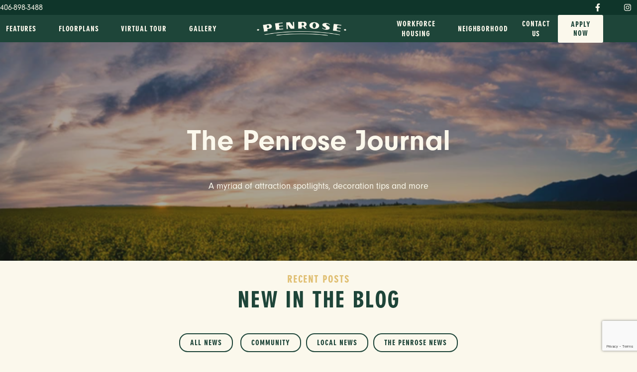

--- FILE ---
content_type: text/html; charset=UTF-8
request_url: https://penrosebozeman.com/category/adventure/
body_size: 13489
content:
<!doctype html>
<html lang="en-US">
<head>
	<meta charset="UTF-8">
	<meta name="viewport" content="width=device-width, initial-scale=1">
	<link rel="profile" href="https://gmpg.org/xfn/11">
	<style>#ajax-next-posts-post-pagination{text-align:center}#ajax-next-posts-post-pagination .loading{display:none}#ajax-next-posts-post-pagination.loading .loading{display:inline-block;margin:0 20px}</style><meta name='robots' content='index, follow, max-image-preview:large, max-snippet:-1, max-video-preview:-1' />
	<style>img:is([sizes="auto" i], [sizes^="auto," i]) { contain-intrinsic-size: 3000px 1500px }</style>
	
	<!-- This site is optimized with the Yoast SEO plugin v26.3 - https://yoast.com/wordpress/plugins/seo/ -->
	<title>Adventure Archives - The Penrose</title>
	<link rel="canonical" href="https://penrosebozeman.com/category/adventure/" />
	<meta property="og:locale" content="en_US" />
	<meta property="og:type" content="article" />
	<meta property="og:title" content="Adventure Archives - The Penrose" />
	<meta property="og:url" content="https://penrosebozeman.com/category/adventure/" />
	<meta property="og:site_name" content="The Penrose" />
	<meta name="twitter:card" content="summary_large_image" />
	<script type="application/ld+json" class="yoast-schema-graph">{"@context":"https://schema.org","@graph":[{"@type":"CollectionPage","@id":"https://penrosebozeman.com/category/adventure/","url":"https://penrosebozeman.com/category/adventure/","name":"Adventure Archives - The Penrose","isPartOf":{"@id":"https://penrosebozeman.com/#website"},"primaryImageOfPage":{"@id":"https://penrosebozeman.com/category/adventure/#primaryimage"},"image":{"@id":"https://penrosebozeman.com/category/adventure/#primaryimage"},"thumbnailUrl":"https://penrosebozeman.com/wp-content/uploads/2022/04/Untitled-design-15.jpg","breadcrumb":{"@id":"https://penrosebozeman.com/category/adventure/#breadcrumb"},"inLanguage":"en-US"},{"@type":"ImageObject","inLanguage":"en-US","@id":"https://penrosebozeman.com/category/adventure/#primaryimage","url":"https://penrosebozeman.com/wp-content/uploads/2022/04/Untitled-design-15.jpg","contentUrl":"https://penrosebozeman.com/wp-content/uploads/2022/04/Untitled-design-15.jpg","width":1200,"height":800},{"@type":"BreadcrumbList","@id":"https://penrosebozeman.com/category/adventure/#breadcrumb","itemListElement":[{"@type":"ListItem","position":1,"name":"Home","item":"https://penrosebozeman.com/"},{"@type":"ListItem","position":2,"name":"Adventure"}]},{"@type":"WebSite","@id":"https://penrosebozeman.com/#website","url":"https://penrosebozeman.com/","name":"The Penrose","description":"The Penrose","publisher":{"@id":"https://penrosebozeman.com/#organization"},"potentialAction":[{"@type":"SearchAction","target":{"@type":"EntryPoint","urlTemplate":"https://penrosebozeman.com/?s={search_term_string}"},"query-input":{"@type":"PropertyValueSpecification","valueRequired":true,"valueName":"search_term_string"}}],"inLanguage":"en-US"},{"@type":"Organization","@id":"https://penrosebozeman.com/#organization","name":"The Penrose","url":"https://penrosebozeman.com/","logo":{"@type":"ImageObject","inLanguage":"en-US","@id":"https://penrosebozeman.com/#/schema/logo/image/","url":"https://penrosebozeman.com/wp-content/uploads/2021/03/cropped-Penrose_Icon_Textured_Forest_RGB.png","contentUrl":"https://penrosebozeman.com/wp-content/uploads/2021/03/cropped-Penrose_Icon_Textured_Forest_RGB.png","width":1343,"height":1343,"caption":"The Penrose"},"image":{"@id":"https://penrosebozeman.com/#/schema/logo/image/"}}]}</script>
	<!-- / Yoast SEO plugin. -->


<link rel='dns-prefetch' href='//js.hs-scripts.com' />
<link rel='dns-prefetch' href='//ajax.googleapis.com' />
<link rel='dns-prefetch' href='//maps.googleapis.com' />
<link rel='dns-prefetch' href='//cdnjs.cloudflare.com' />
<link rel='dns-prefetch' href='//cdn.jsdelivr.net' />
<link rel='dns-prefetch' href='//fonts.googleapis.com' />
<link rel="alternate" type="application/rss+xml" title="The Penrose &raquo; Feed" href="https://penrosebozeman.com/feed/" />
<link rel="alternate" type="application/rss+xml" title="The Penrose &raquo; Comments Feed" href="https://penrosebozeman.com/comments/feed/" />
<link rel="alternate" type="application/rss+xml" title="The Penrose &raquo; Adventure Category Feed" href="https://penrosebozeman.com/category/adventure/feed/" />
<script type="text/javascript">
/* <![CDATA[ */
window._wpemojiSettings = {"baseUrl":"https:\/\/s.w.org\/images\/core\/emoji\/16.0.1\/72x72\/","ext":".png","svgUrl":"https:\/\/s.w.org\/images\/core\/emoji\/16.0.1\/svg\/","svgExt":".svg","source":{"concatemoji":"https:\/\/penrosebozeman.com\/wp-includes\/js\/wp-emoji-release.min.js?ver=6.8.3"}};
/*! This file is auto-generated */
!function(s,n){var o,i,e;function c(e){try{var t={supportTests:e,timestamp:(new Date).valueOf()};sessionStorage.setItem(o,JSON.stringify(t))}catch(e){}}function p(e,t,n){e.clearRect(0,0,e.canvas.width,e.canvas.height),e.fillText(t,0,0);var t=new Uint32Array(e.getImageData(0,0,e.canvas.width,e.canvas.height).data),a=(e.clearRect(0,0,e.canvas.width,e.canvas.height),e.fillText(n,0,0),new Uint32Array(e.getImageData(0,0,e.canvas.width,e.canvas.height).data));return t.every(function(e,t){return e===a[t]})}function u(e,t){e.clearRect(0,0,e.canvas.width,e.canvas.height),e.fillText(t,0,0);for(var n=e.getImageData(16,16,1,1),a=0;a<n.data.length;a++)if(0!==n.data[a])return!1;return!0}function f(e,t,n,a){switch(t){case"flag":return n(e,"\ud83c\udff3\ufe0f\u200d\u26a7\ufe0f","\ud83c\udff3\ufe0f\u200b\u26a7\ufe0f")?!1:!n(e,"\ud83c\udde8\ud83c\uddf6","\ud83c\udde8\u200b\ud83c\uddf6")&&!n(e,"\ud83c\udff4\udb40\udc67\udb40\udc62\udb40\udc65\udb40\udc6e\udb40\udc67\udb40\udc7f","\ud83c\udff4\u200b\udb40\udc67\u200b\udb40\udc62\u200b\udb40\udc65\u200b\udb40\udc6e\u200b\udb40\udc67\u200b\udb40\udc7f");case"emoji":return!a(e,"\ud83e\udedf")}return!1}function g(e,t,n,a){var r="undefined"!=typeof WorkerGlobalScope&&self instanceof WorkerGlobalScope?new OffscreenCanvas(300,150):s.createElement("canvas"),o=r.getContext("2d",{willReadFrequently:!0}),i=(o.textBaseline="top",o.font="600 32px Arial",{});return e.forEach(function(e){i[e]=t(o,e,n,a)}),i}function t(e){var t=s.createElement("script");t.src=e,t.defer=!0,s.head.appendChild(t)}"undefined"!=typeof Promise&&(o="wpEmojiSettingsSupports",i=["flag","emoji"],n.supports={everything:!0,everythingExceptFlag:!0},e=new Promise(function(e){s.addEventListener("DOMContentLoaded",e,{once:!0})}),new Promise(function(t){var n=function(){try{var e=JSON.parse(sessionStorage.getItem(o));if("object"==typeof e&&"number"==typeof e.timestamp&&(new Date).valueOf()<e.timestamp+604800&&"object"==typeof e.supportTests)return e.supportTests}catch(e){}return null}();if(!n){if("undefined"!=typeof Worker&&"undefined"!=typeof OffscreenCanvas&&"undefined"!=typeof URL&&URL.createObjectURL&&"undefined"!=typeof Blob)try{var e="postMessage("+g.toString()+"("+[JSON.stringify(i),f.toString(),p.toString(),u.toString()].join(",")+"));",a=new Blob([e],{type:"text/javascript"}),r=new Worker(URL.createObjectURL(a),{name:"wpTestEmojiSupports"});return void(r.onmessage=function(e){c(n=e.data),r.terminate(),t(n)})}catch(e){}c(n=g(i,f,p,u))}t(n)}).then(function(e){for(var t in e)n.supports[t]=e[t],n.supports.everything=n.supports.everything&&n.supports[t],"flag"!==t&&(n.supports.everythingExceptFlag=n.supports.everythingExceptFlag&&n.supports[t]);n.supports.everythingExceptFlag=n.supports.everythingExceptFlag&&!n.supports.flag,n.DOMReady=!1,n.readyCallback=function(){n.DOMReady=!0}}).then(function(){return e}).then(function(){var e;n.supports.everything||(n.readyCallback(),(e=n.source||{}).concatemoji?t(e.concatemoji):e.wpemoji&&e.twemoji&&(t(e.twemoji),t(e.wpemoji)))}))}((window,document),window._wpemojiSettings);
/* ]]> */
</script>
<link rel='stylesheet' id='sbi_styles-css' href='https://penrosebozeman.com/wp-content/plugins/instagram-feed/css/sbi-styles.min.css?ver=6.10.0' type='text/css' media='all' />
<style id='wp-emoji-styles-inline-css' type='text/css'>

	img.wp-smiley, img.emoji {
		display: inline !important;
		border: none !important;
		box-shadow: none !important;
		height: 1em !important;
		width: 1em !important;
		margin: 0 0.07em !important;
		vertical-align: -0.1em !important;
		background: none !important;
		padding: 0 !important;
	}
</style>
<link rel='stylesheet' id='wp-block-library-css' href='https://penrosebozeman.com/wp-includes/css/dist/block-library/style.min.css?ver=6.8.3' type='text/css' media='all' />
<style id='classic-theme-styles-inline-css' type='text/css'>
/*! This file is auto-generated */
.wp-block-button__link{color:#fff;background-color:#32373c;border-radius:9999px;box-shadow:none;text-decoration:none;padding:calc(.667em + 2px) calc(1.333em + 2px);font-size:1.125em}.wp-block-file__button{background:#32373c;color:#fff;text-decoration:none}
</style>
<link rel='stylesheet' id='wp-components-css' href='https://penrosebozeman.com/wp-includes/css/dist/components/style.min.css?ver=6.8.3' type='text/css' media='all' />
<link rel='stylesheet' id='wp-preferences-css' href='https://penrosebozeman.com/wp-includes/css/dist/preferences/style.min.css?ver=6.8.3' type='text/css' media='all' />
<link rel='stylesheet' id='wp-block-editor-css' href='https://penrosebozeman.com/wp-includes/css/dist/block-editor/style.min.css?ver=6.8.3' type='text/css' media='all' />
<link rel='stylesheet' id='popup-maker-block-library-style-css' href='https://penrosebozeman.com/wp-content/plugins/popup-maker/dist/packages/block-library-style.css?ver=dbea705cfafe089d65f1' type='text/css' media='all' />
<link rel='stylesheet' id='wpblog-post-layouts-block-style-css' href='https://penrosebozeman.com/wp-content/plugins/wp-blog-post-layouts/includes/assets/css/build.css?ver=1.1.4' type='text/css' media='all' />
<style id='global-styles-inline-css' type='text/css'>
:root{--wp--preset--aspect-ratio--square: 1;--wp--preset--aspect-ratio--4-3: 4/3;--wp--preset--aspect-ratio--3-4: 3/4;--wp--preset--aspect-ratio--3-2: 3/2;--wp--preset--aspect-ratio--2-3: 2/3;--wp--preset--aspect-ratio--16-9: 16/9;--wp--preset--aspect-ratio--9-16: 9/16;--wp--preset--color--black: #000000;--wp--preset--color--cyan-bluish-gray: #abb8c3;--wp--preset--color--white: #ffffff;--wp--preset--color--pale-pink: #f78da7;--wp--preset--color--vivid-red: #cf2e2e;--wp--preset--color--luminous-vivid-orange: #ff6900;--wp--preset--color--luminous-vivid-amber: #fcb900;--wp--preset--color--light-green-cyan: #7bdcb5;--wp--preset--color--vivid-green-cyan: #00d084;--wp--preset--color--pale-cyan-blue: #8ed1fc;--wp--preset--color--vivid-cyan-blue: #0693e3;--wp--preset--color--vivid-purple: #9b51e0;--wp--preset--gradient--vivid-cyan-blue-to-vivid-purple: linear-gradient(135deg,rgba(6,147,227,1) 0%,rgb(155,81,224) 100%);--wp--preset--gradient--light-green-cyan-to-vivid-green-cyan: linear-gradient(135deg,rgb(122,220,180) 0%,rgb(0,208,130) 100%);--wp--preset--gradient--luminous-vivid-amber-to-luminous-vivid-orange: linear-gradient(135deg,rgba(252,185,0,1) 0%,rgba(255,105,0,1) 100%);--wp--preset--gradient--luminous-vivid-orange-to-vivid-red: linear-gradient(135deg,rgba(255,105,0,1) 0%,rgb(207,46,46) 100%);--wp--preset--gradient--very-light-gray-to-cyan-bluish-gray: linear-gradient(135deg,rgb(238,238,238) 0%,rgb(169,184,195) 100%);--wp--preset--gradient--cool-to-warm-spectrum: linear-gradient(135deg,rgb(74,234,220) 0%,rgb(151,120,209) 20%,rgb(207,42,186) 40%,rgb(238,44,130) 60%,rgb(251,105,98) 80%,rgb(254,248,76) 100%);--wp--preset--gradient--blush-light-purple: linear-gradient(135deg,rgb(255,206,236) 0%,rgb(152,150,240) 100%);--wp--preset--gradient--blush-bordeaux: linear-gradient(135deg,rgb(254,205,165) 0%,rgb(254,45,45) 50%,rgb(107,0,62) 100%);--wp--preset--gradient--luminous-dusk: linear-gradient(135deg,rgb(255,203,112) 0%,rgb(199,81,192) 50%,rgb(65,88,208) 100%);--wp--preset--gradient--pale-ocean: linear-gradient(135deg,rgb(255,245,203) 0%,rgb(182,227,212) 50%,rgb(51,167,181) 100%);--wp--preset--gradient--electric-grass: linear-gradient(135deg,rgb(202,248,128) 0%,rgb(113,206,126) 100%);--wp--preset--gradient--midnight: linear-gradient(135deg,rgb(2,3,129) 0%,rgb(40,116,252) 100%);--wp--preset--font-size--small: 13px;--wp--preset--font-size--medium: 20px;--wp--preset--font-size--large: 36px;--wp--preset--font-size--x-large: 42px;--wp--preset--spacing--20: 0.44rem;--wp--preset--spacing--30: 0.67rem;--wp--preset--spacing--40: 1rem;--wp--preset--spacing--50: 1.5rem;--wp--preset--spacing--60: 2.25rem;--wp--preset--spacing--70: 3.38rem;--wp--preset--spacing--80: 5.06rem;--wp--preset--shadow--natural: 6px 6px 9px rgba(0, 0, 0, 0.2);--wp--preset--shadow--deep: 12px 12px 50px rgba(0, 0, 0, 0.4);--wp--preset--shadow--sharp: 6px 6px 0px rgba(0, 0, 0, 0.2);--wp--preset--shadow--outlined: 6px 6px 0px -3px rgba(255, 255, 255, 1), 6px 6px rgba(0, 0, 0, 1);--wp--preset--shadow--crisp: 6px 6px 0px rgba(0, 0, 0, 1);}:where(.is-layout-flex){gap: 0.5em;}:where(.is-layout-grid){gap: 0.5em;}body .is-layout-flex{display: flex;}.is-layout-flex{flex-wrap: wrap;align-items: center;}.is-layout-flex > :is(*, div){margin: 0;}body .is-layout-grid{display: grid;}.is-layout-grid > :is(*, div){margin: 0;}:where(.wp-block-columns.is-layout-flex){gap: 2em;}:where(.wp-block-columns.is-layout-grid){gap: 2em;}:where(.wp-block-post-template.is-layout-flex){gap: 1.25em;}:where(.wp-block-post-template.is-layout-grid){gap: 1.25em;}.has-black-color{color: var(--wp--preset--color--black) !important;}.has-cyan-bluish-gray-color{color: var(--wp--preset--color--cyan-bluish-gray) !important;}.has-white-color{color: var(--wp--preset--color--white) !important;}.has-pale-pink-color{color: var(--wp--preset--color--pale-pink) !important;}.has-vivid-red-color{color: var(--wp--preset--color--vivid-red) !important;}.has-luminous-vivid-orange-color{color: var(--wp--preset--color--luminous-vivid-orange) !important;}.has-luminous-vivid-amber-color{color: var(--wp--preset--color--luminous-vivid-amber) !important;}.has-light-green-cyan-color{color: var(--wp--preset--color--light-green-cyan) !important;}.has-vivid-green-cyan-color{color: var(--wp--preset--color--vivid-green-cyan) !important;}.has-pale-cyan-blue-color{color: var(--wp--preset--color--pale-cyan-blue) !important;}.has-vivid-cyan-blue-color{color: var(--wp--preset--color--vivid-cyan-blue) !important;}.has-vivid-purple-color{color: var(--wp--preset--color--vivid-purple) !important;}.has-black-background-color{background-color: var(--wp--preset--color--black) !important;}.has-cyan-bluish-gray-background-color{background-color: var(--wp--preset--color--cyan-bluish-gray) !important;}.has-white-background-color{background-color: var(--wp--preset--color--white) !important;}.has-pale-pink-background-color{background-color: var(--wp--preset--color--pale-pink) !important;}.has-vivid-red-background-color{background-color: var(--wp--preset--color--vivid-red) !important;}.has-luminous-vivid-orange-background-color{background-color: var(--wp--preset--color--luminous-vivid-orange) !important;}.has-luminous-vivid-amber-background-color{background-color: var(--wp--preset--color--luminous-vivid-amber) !important;}.has-light-green-cyan-background-color{background-color: var(--wp--preset--color--light-green-cyan) !important;}.has-vivid-green-cyan-background-color{background-color: var(--wp--preset--color--vivid-green-cyan) !important;}.has-pale-cyan-blue-background-color{background-color: var(--wp--preset--color--pale-cyan-blue) !important;}.has-vivid-cyan-blue-background-color{background-color: var(--wp--preset--color--vivid-cyan-blue) !important;}.has-vivid-purple-background-color{background-color: var(--wp--preset--color--vivid-purple) !important;}.has-black-border-color{border-color: var(--wp--preset--color--black) !important;}.has-cyan-bluish-gray-border-color{border-color: var(--wp--preset--color--cyan-bluish-gray) !important;}.has-white-border-color{border-color: var(--wp--preset--color--white) !important;}.has-pale-pink-border-color{border-color: var(--wp--preset--color--pale-pink) !important;}.has-vivid-red-border-color{border-color: var(--wp--preset--color--vivid-red) !important;}.has-luminous-vivid-orange-border-color{border-color: var(--wp--preset--color--luminous-vivid-orange) !important;}.has-luminous-vivid-amber-border-color{border-color: var(--wp--preset--color--luminous-vivid-amber) !important;}.has-light-green-cyan-border-color{border-color: var(--wp--preset--color--light-green-cyan) !important;}.has-vivid-green-cyan-border-color{border-color: var(--wp--preset--color--vivid-green-cyan) !important;}.has-pale-cyan-blue-border-color{border-color: var(--wp--preset--color--pale-cyan-blue) !important;}.has-vivid-cyan-blue-border-color{border-color: var(--wp--preset--color--vivid-cyan-blue) !important;}.has-vivid-purple-border-color{border-color: var(--wp--preset--color--vivid-purple) !important;}.has-vivid-cyan-blue-to-vivid-purple-gradient-background{background: var(--wp--preset--gradient--vivid-cyan-blue-to-vivid-purple) !important;}.has-light-green-cyan-to-vivid-green-cyan-gradient-background{background: var(--wp--preset--gradient--light-green-cyan-to-vivid-green-cyan) !important;}.has-luminous-vivid-amber-to-luminous-vivid-orange-gradient-background{background: var(--wp--preset--gradient--luminous-vivid-amber-to-luminous-vivid-orange) !important;}.has-luminous-vivid-orange-to-vivid-red-gradient-background{background: var(--wp--preset--gradient--luminous-vivid-orange-to-vivid-red) !important;}.has-very-light-gray-to-cyan-bluish-gray-gradient-background{background: var(--wp--preset--gradient--very-light-gray-to-cyan-bluish-gray) !important;}.has-cool-to-warm-spectrum-gradient-background{background: var(--wp--preset--gradient--cool-to-warm-spectrum) !important;}.has-blush-light-purple-gradient-background{background: var(--wp--preset--gradient--blush-light-purple) !important;}.has-blush-bordeaux-gradient-background{background: var(--wp--preset--gradient--blush-bordeaux) !important;}.has-luminous-dusk-gradient-background{background: var(--wp--preset--gradient--luminous-dusk) !important;}.has-pale-ocean-gradient-background{background: var(--wp--preset--gradient--pale-ocean) !important;}.has-electric-grass-gradient-background{background: var(--wp--preset--gradient--electric-grass) !important;}.has-midnight-gradient-background{background: var(--wp--preset--gradient--midnight) !important;}.has-small-font-size{font-size: var(--wp--preset--font-size--small) !important;}.has-medium-font-size{font-size: var(--wp--preset--font-size--medium) !important;}.has-large-font-size{font-size: var(--wp--preset--font-size--large) !important;}.has-x-large-font-size{font-size: var(--wp--preset--font-size--x-large) !important;}
:where(.wp-block-post-template.is-layout-flex){gap: 1.25em;}:where(.wp-block-post-template.is-layout-grid){gap: 1.25em;}
:where(.wp-block-columns.is-layout-flex){gap: 2em;}:where(.wp-block-columns.is-layout-grid){gap: 2em;}
:root :where(.wp-block-pullquote){font-size: 1.5em;line-height: 1.6;}
</style>
<link rel='stylesheet' id='awesome-weather-css' href='https://penrosebozeman.com/wp-content/plugins/awesome-weather/awesome-weather.css?ver=6.8.3' type='text/css' media='all' />
<style id='awesome-weather-inline-css' type='text/css'>
.awesome-weather-wrap { font-family: 'Open Sans', sans-serif;  font-weight: 400; font-size: 14px; line-height: 14px; } 
</style>
<link rel='stylesheet' id='opensans-googlefont-css' href='https://fonts.googleapis.com/css?family=Open+Sans%3A400%2C300&#038;ver=6.8.3' type='text/css' media='all' />
<link rel='stylesheet' id='contact-form-7-css' href='https://penrosebozeman.com/wp-content/plugins/contact-form-7/includes/css/styles.css?ver=6.1.3' type='text/css' media='all' />
<link rel='stylesheet' id='wpcf7-redirect-script-frontend-css' href='https://penrosebozeman.com/wp-content/plugins/wpcf7-redirect/build/assets/frontend-script.css?ver=2c532d7e2be36f6af233' type='text/css' media='all' />
<link rel='stylesheet' id='wpblog-post-layouts-google-fonts-css' href='https://fonts.googleapis.com/css?family=Roboto%3A400%2C100%2C300%2C400%2C500%2C700%2C900%7CYanone+Kaffeesatz%3A200%2C300%2C400%2C500%2C600%2C700%7COpen+Sans%3A300%2C400%2C600%2C700%2C800%7CRoboto+Slab%3A100%2C200%2C300%2C400%2C500%2C600%2C700%2C800%2C900%7CPoppins%3A100%2C200%2C300%2C400%2C500%2C600%2C700%2C800%2C900&#038;ver=1.1.4#038;subset=latin%2Clatin-ext' type='text/css' media='all' />
<link rel='stylesheet' id='fontawesome-css' href='https://penrosebozeman.com/wp-content/plugins/wp-blog-post-layouts/includes/assets/fontawesome/css/all.min.css?ver=5.12.1' type='text/css' media='all' />
<link rel='stylesheet' id='penrose-style-css' href='https://penrosebozeman.com/wp-content/themes/penrose/style.css?ver=202451065' type='text/css' media='' />
<link rel='stylesheet' id='google-prata-css' href='https://fonts.googleapis.com/css?family=Prata&#038;display=swap&#038;ver=2.2.1' type='text/css' media='' />
<link rel='stylesheet' id='slickss-css' href='https://cdn.jsdelivr.net/npm/slick-carousel@1.8.1/slick/slick.css?ver=0.1.8' type='text/css' media='' />
<link rel='stylesheet' id='slickss-theme-css' href='https://cdn.jsdelivr.net/npm/slick-carousel@1.8.1/slick/slick-theme.css?ver=0.1.8' type='text/css' media='' />
<script type="text/javascript" src="https://ajax.googleapis.com/ajax/libs/jquery/2.2.1/jquery.min.js?ver=2.2.1" id="jquery-js"></script>
<script type="text/javascript" src="https://maps.googleapis.com/maps/api/js?key=AIzaSyBQKTcnN5_mMUk7svbOSA2XC1rYig5h_Vk&amp;ver=0.1.8" id="maps-js"></script>
<script type="text/javascript" src="https://cdnjs.cloudflare.com/ajax/libs/gmaps.js/0.4.24/gmaps.min.js?ver=0.1.8" id="gmaps-js"></script>
<script type="text/javascript" src="https://penrosebozeman.com/wp-content/themes/penrose/assets/js/src/vendor.js?ver=0.1.8" id="vendor-js"></script>
<link rel="https://api.w.org/" href="https://penrosebozeman.com/wp-json/" /><link rel="alternate" title="JSON" type="application/json" href="https://penrosebozeman.com/wp-json/wp/v2/categories/459" /><link rel="EditURI" type="application/rsd+xml" title="RSD" href="https://penrosebozeman.com/xmlrpc.php?rsd" />
<meta name="generator" content="WordPress 6.8.3" />
<!-- HFCM by 99 Robots - Snippet # 1: GA Tag -->
<!-- Global site tag (gtag.js) - Google Analytics -->
<script async src="https://www.googletagmanager.com/gtag/js?id=G-RTSCZ4PWXP"></script>
<script>
  window.dataLayer = window.dataLayer || [];
  function gtag(){dataLayer.push(arguments);}
  gtag('js', new Date());

  gtag('config', 'G-RTSCZ4PWXP');
</script>
<!-- /end HFCM by 99 Robots -->
<!-- HFCM by 99 Robots - Snippet # 2: GTM -->
<!-- Google Tag Manager -->
<script>(function(w,d,s,l,i){w[l]=w[l]||[];w[l].push({'gtm.start':
new Date().getTime(),event:'gtm.js'});var f=d.getElementsByTagName(s)[0],
j=d.createElement(s),dl=l!='dataLayer'?'&l='+l:'';j.async=true;j.src=
'https://www.googletagmanager.com/gtm.js?id='+i+dl;f.parentNode.insertBefore(j,f);
})(window,document,'script','dataLayer','GTM-PRKWPCB');</script>
<!-- End Google Tag Manager -->
<!-- /end HFCM by 99 Robots -->
<!-- HFCM by 99 Robots - Snippet # 4: FB Pixel -->
<!-- Facebook Pixel Code -->
<script>
  !function(f,b,e,v,n,t,s)
  {if(f.fbq)return;n=f.fbq=function(){n.callMethod?
  n.callMethod.apply(n,arguments):n.queue.push(arguments)};
  if(!f._fbq)f._fbq=n;n.push=n;n.loaded=!0;n.version='2.0';
  n.queue=[];t=b.createElement(e);t.async=!0;
  t.src=v;s=b.getElementsByTagName(e)[0];
  s.parentNode.insertBefore(t,s)}(window, document,'script',
  'https://connect.facebook.net/en_US/fbevents.js');
  fbq('init', '2204101683065784');
  fbq('track', 'PageView');
</script>
<noscript><img height="1" width="1" style="display:none"
  src="https://www.facebook.com/tr?id=2204101683065784&ev=PageView&noscript=1"
/></noscript>
<!-- End Facebook Pixel Code -->
<!-- /end HFCM by 99 Robots -->
			<!-- DO NOT COPY THIS SNIPPET! Start of Page Analytics Tracking for HubSpot WordPress plugin v11.3.21-->
			<script class="hsq-set-content-id" data-content-id="listing-page">
				var _hsq = _hsq || [];
				_hsq.push(["setContentType", "listing-page"]);
			</script>
			<!-- DO NOT COPY THIS SNIPPET! End of Page Analytics Tracking for HubSpot WordPress plugin -->
			<!-- Stream WordPress user activity plugin v4.1.1 -->
<!-- Google Tag Manager -->
<script>(function(w,d,s,l,i){w[l]=w[l]||[];w[l].push({'gtm.start':
new Date().getTime(),event:'gtm.js'});var f=d.getElementsByTagName(s)[0],
j=d.createElement(s),dl=l!='dataLayer'?'&l='+l:'';j.async=true;j.src=
'https://www.googletagmanager.com/gtm.js?id='+i+dl;f.parentNode.insertBefore(j,f);
})(window,document,'script','dataLayer','GTM-TMM5V5NB');</script>
<!-- End Google Tag Manager -->
<!-- Google Tag Manager -->
<script>(function(w,d,s,l,i){w[l]=w[l]||[];w[l].push({'gtm.start':
new Date().getTime(),event:'gtm.js'});var f=d.getElementsByTagName(s)[0],
j=d.createElement(s),dl=l!='dataLayer'?'&l='+l:'';j.async=true;j.src=
'https://www.googletagmanager.com/gtm.js?id='+i+dl;f.parentNode.insertBefore(j,f);
})(window,document,'script','dataLayer','GTM-N3Q523RR');</script>
<!-- End Google Tag Manager -->

<!-- Google tag (gtag.js) -->
<script async src="https://www.googletagmanager.com/gtag/js?id=G-DR0SB6FPZ2"></script>
<script>
  window.dataLayer = window.dataLayer || [];
  function gtag(){dataLayer.push(arguments);}
  gtag('js', new Date());

  gtag('config', 'G-DR0SB6FPZ2');
</script><link rel="icon" href="https://penrosebozeman.com/wp-content/uploads/2021/03/cropped-Penrose_Icon_Textured_Forest_RGB-1-32x32.png" sizes="32x32" />
<link rel="icon" href="https://penrosebozeman.com/wp-content/uploads/2021/03/cropped-Penrose_Icon_Textured_Forest_RGB-1-192x192.png" sizes="192x192" />
<link rel="apple-touch-icon" href="https://penrosebozeman.com/wp-content/uploads/2021/03/cropped-Penrose_Icon_Textured_Forest_RGB-1-180x180.png" />
<meta name="msapplication-TileImage" content="https://penrosebozeman.com/wp-content/uploads/2021/03/cropped-Penrose_Icon_Textured_Forest_RGB-1-270x270.png" />
		<style type="text/css" id="wp-custom-css">
			
.page-id-6393 .team-wrapper__content {
	column-count:1;
}

.single-post .blog-wrapper {
	flex-direction: column;
		max-width: 980px;
	margin: 40px auto;
}
.single-post .single-category__wrapper {
	display: flex;
	justify-content: space-between;
}
.blog-posts.blog-posts--single {
	max-width: 980px;
	margin: 0 auto;
}
.single-post .single-category__wrapper article {
	width: 45%;
}
.wpcf7-spinner {
	display: none !important;
}
.contact-form-pop__field input { background-color: rgba(0,0,0,0.04);
    border-radius: 4px;
    border: 2px solid rgba(0,0,0,0);
	padding: 12px;
}
.contact-form-pop__wrapper .ajax-loader {
	display: none !important;
}
.contact-form__wrapper form input[type=submit] {
	padding-top: 8px;
}
.logo-small {
	max-width: 180px;
	margin-top:10px;
}
.wpcf7 form.invalid .wpcf7-response-output, .wpcf7 form.unaccepted .wpcf7-response-output {
	color: #fff;
}
.footer-block form input {
	color: #000;
}

.bottom-header__box.mobile-off {
	width: 35%;
}

.top-grid__desc {
	font-size: 22px;
}

.top-grid__slider {
margin-top: 15px;
}
.top-grid h2 {
	margin: 0 auto;
}
.footer-top {
	display: none;
}

.footer-block__container-right{
	display: none
}

.hero-block__wrapper:before{
    background-color: rgba(38,38,38,.3)
}

.full-header:before{
    background-color: rgba(38,38,38,.4);
}

@media(min-width: 981px) {
	
.hero-block__content {
	right: 250px !important;
	bottom: 250px !important;
}
}

.footer-block__container-left ul.masthead__social {
	display: none;
}



.entry-header h2 {
	font-size: 46px;
	padding-top: 20px;
}

/* CSS for CF 7 */

.contact-form__wrapper {
 display: flex;
}

.contact-form__field {
 Padding-right: 10px;
}

/* Submit Button CF7 CSS Styles */

.wpcf7 input[type=submit] {
    padding:15px 45px; 
    background:#F0D283;
    color:#000000;	
    font-size:15px;
		font-family:playfair;
    font-weight:bold; 
    border:0 none;
    cursor:pointer;
    -webkit-border-radius: 5px;
    border-radius: 5px; 
}


.contact-form-pop__field {
 Padding-bottom: 10px;
}

.contact-form-pop__field {
 width: 80%;
}

#tour {
	display: none;
}

.blog-wrapper .blog-posts__right{
	display: none;
}
.blog-wrapper .blog-posts__loop {
	width: 100%;
	padding-right: 0;
}

.svg-inline--fa.fa-w-16 {
	display:none;
}



/* CSS for Workforce-housing */

.pagename-workforce-housing .content-tabs,.pagename-workforce-housing #floortabs, .pagename-workforce-housing #site-map, .pagename-workforce-housing #virtualtours {
	display:none;
}
.pagename-workforce-housing .di-table {
	width:100%;
}
.pagename-workforce-housing .di-table h2 {
	font-size:28px !important;
	text-transform:uppercase;

    font-family: neuzeit-grotesk, sans-serif;
    font-weight: 900;
	margin-bottom:0;
	border-bottom:solid 1px black;
}
.pagename-workforce-housing .di-table > div:first-child {
	border-right:solid 1px black;
}
.pagename-workforce-housing .di-table > div p {
	padding:10px 20px;
}
.pagename-workforce-housing .di-table > div p.b-border {
	border-bottom:solid 1px black;
}
.flexer .full-header__content {
	width:550px;
	max-width:100%;
	margin:auto;
}
.flexer .flex-container {
	display:flex;
	width:100%;
	gap:0px;
	flex-wrap:wrap;
}
.flexer .flex-container > div {
	width:50%;
}
.pagename-workforce-housing .di-table {
	border:solid 1px black;
}
.pagename-workforce-housing #floorplans {
	padding-bottom:80px;
}
.pagename-workforce-housing #floorplans:before {
	display:none;
}
.pagename-workforce-housing .full-header.bp-0 {
	padding-bottom:0;
}
.pagename-workforce-housing .full-header {
	height:initial;
	padding-top:60px;
	padding-bottom:60px;
}
.pagename-workforce-housing .full-header h2 {
	font-size:52px;
    font-family: neuzeit-grotesk, sans-serif;
    font-weight: 900;
}

.pagename-workforce-housing .full-header.flexer {
	height:initial;
	padding:0 0 80px;
}
.pagename-workforce-housing .fit-top .slides li {
	background-position:center bottom;
}



@media screen and (max-width:650px) {
	.pagename-workforce-housing .full-header.no-bg {
		height:initial !important;
		padding:40px 25px;
	}
	.pagename-workforce-housing .full-header h2,
	.pagename-workforce-housing .full-header.flexer h2{
		font-size:32px;
		line-height:1.2;
	}
	.pagename-workforce-housing .full-header.flexer {
		padding-bottom:60px !important;
	}
}		</style>
			
	</head>

<body class="archive category category-adventure category-459 wp-custom-logo wp-theme-penrose hfeed">
<!-- Google Tag Manager (noscript) -->
<noscript><iframe src="https://www.googletagmanager.com/ns.html?id=GTM-N3Q523RR"
height="0" width="0" style="display:none;visibility:hidden"></iframe></noscript>
<!-- End Google Tag Manager (noscript) -->
	<header class="masthead">
		<div class="masthead__top">
			<div class="masthead__top-wrapper">
				<div class="masthead__top-left">
										<a href="tel:406-898-3488" aria-label="Phone Number">
						406-898-3488					</a>
				</div>
				<div class="masthead__top-right">
					<ul class="masthead__social">
						<li class="social__facebook">
							<a aria-label"Facebook" href="https://www.facebook.com/penrosebozeman/" target="_blank">
								<i class="fab fa-facebook-f" aria-hidden="true"></i>
							</a>
						</li>
						<li class="social__twitter">
							<a aria-label="Twitter" href="" target="_blank">
								<i class="fab fa-twitter" aria-hidden="true"></i>
							</a>
						</li>
						<li class="social__instagram">
							<a aria-label="Instagram" href="https://www.instagram.com/livepenrose/" target="_blank">
								<i class="fab fa-instagram" aria-hidden="true"></i>
							</a>
						</li>
					</ul>
				</div>
			</div>
		</div> <!-- top header -->
		<div class="bottom-header">
			<div class="bottom-header__wrapper">
				<div class="bottom-header__box mobile-off">
					<ul id="menu-right-menu" class="menu"><li id="menu-item-4997" class="menu-item menu-item-type-post_type menu-item-object-page first menu-item-4997"><a href="https://penrosebozeman.com/amenities/">Features</a></li>
<li id="menu-item-4996" class="menu-item menu-item-type-post_type menu-item-object-page menu-item-4996"><a href="https://penrosebozeman.com/floor-plans/">Floorplans</a></li>
<li id="menu-item-5904" class="menu-item menu-item-type-post_type menu-item-object-page menu-item-5904"><a href="https://penrosebozeman.com/virtual-tour/">Virtual Tour</a></li>
<li id="menu-item-4998" class="menu-item menu-item-type-post_type menu-item-object-page last menu-item-4998"><a href="https://penrosebozeman.com/gallery/">Gallery</a></li>
</ul>				</div>
				<div class="bottom-header__box main-logo offscroll">
					<a aria-label="logo home link" class="" title="Logo" href="https://penrosebozeman.com">
													<img alt="The Penrose" src="https://penrosebozeman.com/wp-content/themes/penrose/assets/img/logo.png" />
												</a>
				</div>
				<div class="bottom-header__box main-logo onscroll">
					<a aria-label="logo home link" class="" title="Logo" href="https://penrosebozeman.com">
													<img alt="The Penrose" src="https://penrosebozeman.com/wp-content/themes/penrose/assets/img/logo_small.png" />
												</a>
				</div>
				<div class="bottom-header__box last-box mobile-off">
					<ul id="menu-left-menu" class="menu"><li id="menu-item-6381" class="menu-item menu-item-type-custom menu-item-object-custom first menu-item-6381"><a href="https://penrosebozeman.com/workforce-housing/">Workforce Housing</a></li>
<li id="menu-item-5001" class="view-specials menu-item menu-item-type-custom menu-item-object-custom menu-item-5001"><a href="http://penrosebozeman.com/neighborhood/">Neighborhood</a></li>
<li id="menu-item-5000" class="menu-item menu-item-type-post_type menu-item-object-page menu-item-5000"><a href="https://penrosebozeman.com/contacts/">Contact Us</a></li>
<li id="menu-item-5002" class="apply-now menu-item menu-item-type-custom menu-item-object-custom last menu-item-5002"><a target="_blank" href="https://penrosebozeman.securecafe.com/onlineleasing/penrose0/guestlogin.aspx?myOlePropertyId=1856098&#038;_yTrackUser=MzI2Nzc4NzgxMyMxMzYyOTY1OTM%253d-TZ2mQ3kDLTA%253d&#038;_yTrackVisit=NTU2NDcxOTc0NyMxMDE5MjIxMTk2-bdqa%252fXSaOXs%253d&#038;_yTrackReqDT=28381820250404">Apply Now</a></li>
</ul>				</div>
				<div class="masthead__mobile-nav-container">
					<a class="masthead__toggle" href="#" style="display:none">
						<span></span>
					</a>
				</div>

				<nav class="masthead__mobile-nav">
					<div>
						<ul id="menu-mobile-menu" class="menu"><li id="menu-item-2584" class="menu-item menu-item-type-post_type menu-item-object-page menu-item-home first menu-item-2584"><a href="https://penrosebozeman.com/">Home</a></li>
<li id="menu-item-2576" class="menu-item menu-item-type-post_type menu-item-object-page menu-item-2576"><a href="https://penrosebozeman.com/amenities/">Amenities</a></li>
<li id="menu-item-2571" class="menu-item menu-item-type-post_type menu-item-object-page menu-item-2571"><a href="https://penrosebozeman.com/floor-plans/">Floor Plans</a></li>
<li id="menu-item-5909" class="menu-item menu-item-type-post_type menu-item-object-page menu-item-5909"><a href="https://penrosebozeman.com/virtual-tour/">Virtual Tour</a></li>
<li id="menu-item-2572" class="menu-item menu-item-type-post_type menu-item-object-page menu-item-2572"><a href="https://penrosebozeman.com/gallery/">Gallery</a></li>
<li id="menu-item-6458" class="menu-item menu-item-type-post_type menu-item-object-page menu-item-6458"><a href="https://penrosebozeman.com/workforce-housing/">Workforce Housing</a></li>
<li id="menu-item-2581" class="menu-item menu-item-type-post_type menu-item-object-page menu-item-2581"><a href="https://penrosebozeman.com/neighborhood/">Neighborhood</a></li>
<li id="menu-item-6379" class="menu-item menu-item-type-custom menu-item-object-custom menu-item-6379"><a href="https://penrosebozeman.securecafe.com/onlineleasing/penrose0/guestlogin.aspx?myOlePropertyId=1856098&#038;_yTrackUser=MzI2Nzc4NzgxMyMxMzYyOTY1OTM%253d-TZ2mQ3kDLTA%253d&#038;_yTrackVisit=NTU2NDcxOTc0NyMxMDE5MjIxMTk2-bdqa%252fXSaOXs%253d&#038;_yTrackReqDT=28381820250404">Apply Now</a></li>
<li id="menu-item-6380" class="menu-item menu-item-type-custom menu-item-object-custom menu-item-6380"><a href="https://penrosebozeman.securecafenet.com/residentservices/penrose0/userlogin">Resident Portal</a></li>
<li id="menu-item-2578" class="menu-item menu-item-type-post_type menu-item-object-page last menu-item-2578"><a href="https://penrosebozeman.com/contacts/">Contact</a></li>
</ul>					</div>
				</nav>
			</div>
		</div>
	</header>
<div class="blog-hero" style="background-image:url(https://penrosebozeman.com/wp-content/uploads/2021/03/montana-skyline.png)">

	<div class="container">

					<h1>The Penrose Journal</h1>
			<p>A myriad of attraction spotlights, decoration tips and more</p>
		
	</div>

</div>

<div class="blog-posts">

		<div class="blog-section">
	<h3 class="blog-section__sub-title">Recent Posts</h3>
	<h2 class="blog-section__title">New in the blog </h2>
	<div class="blog-section__filter">
		<ul id="menu-category-navigation" class="menu"><li id="menu-item-2583" class="menu-item menu-item-type-post_type menu-item-object-page current_page_parent first menu-item-2583"><a href="https://penrosebozeman.com/blog/">All News</a></li>
<li id="menu-item-2567" class="menu-item menu-item-type-taxonomy menu-item-object-category menu-item-2567"><a href="https://penrosebozeman.com/category/community/">Community</a></li>
<li id="menu-item-2568" class="menu-item menu-item-type-taxonomy menu-item-object-category menu-item-2568"><a href="https://penrosebozeman.com/category/local-news/">Local News</a></li>
<li id="menu-item-2569" class="menu-item menu-item-type-taxonomy menu-item-object-category last menu-item-2569"><a href="https://penrosebozeman.com/category/the-penrose-news/">The Penrose News</a></li>
</ul>	</div>
</div>
		<div class="blog-wrapper">
			<div class="blog-posts__loop">
								<ul id="posts" class="blog-posts__content">

										<li class="blog-posts__article">
						<figure>
							<a href="https://penrosebozeman.com/national-pet-day-bozeman/">
								<img width="550" height="380" src="https://penrosebozeman.com/wp-content/uploads/2022/04/Untitled-design-15-550x380.jpg" class="attachment-post size-post wp-post-image" alt="" decoding="async" fetchpriority="high" />							</a>
						</figure>
						<article>
							<h2><a href="https://penrosebozeman.com/national-pet-day-bozeman/">Celebrate Your Pet in Bozeman</a></h2>
							<p>
								<p>Even though National Pet Day has passed, we want to help you celebrate your pet in Bozeman. Bozeman is a dog town and the people   ... </p>							</p>
							<a aria-label="Read More" href="https://penrosebozeman.com/national-pet-day-bozeman/" class="view">Read More								<img src="https://penrosebozeman.com/wp-content/themes/penrose/assets/img/icon-arrow-right.svg" alt="Celebrate Your Pet in Bozeman" />
							</a>
						</article>
					</li>
										<li class="blog-posts__article">
						<figure>
							<a href="https://penrosebozeman.com/yellowstone-park-adventure-guide/">
								<img width="550" height="380" src="https://penrosebozeman.com/wp-content/uploads/2022/01/yellowstone-park-adventure-guide-550x380.jpg" class="attachment-post size-post wp-post-image" alt="yellowstone park adventure guide | The Penrose Bozeman mt" decoding="async" />							</a>
						</figure>
						<article>
							<h2><a href="https://penrosebozeman.com/yellowstone-park-adventure-guide/">Yellowstone Park Adventure Guide</a></h2>
							<p>
								<p>Are you looking for some adventure to start off the new year? We've got plenty around The Penrose in Bozeman Mt. If you're a Montana   ... </p>							</p>
							<a aria-label="Read More" href="https://penrosebozeman.com/yellowstone-park-adventure-guide/" class="view">Read More								<img src="https://penrosebozeman.com/wp-content/themes/penrose/assets/img/icon-arrow-right.svg" alt="Yellowstone Park Adventure Guide" />
							</a>
						</article>
					</li>
									</ul>
				
							</div>
			<div class="blog-posts__right">
				<div class="blog-posts__weather">
					<h4>Current Weather</h4>
					<div class="report-container">
	<div class="weather-forecast">
		<div id="awesome-weather-santa-monica-us" class="awesome-weather-wrap awecf awe_wide awe_custom awe_with_stats awe-code-800 awe-desc-clear-sky" style=" color: #dbaa00;  background-color: #fff; "><div class="awesome-weather-header">Santa Monica</div><div class="awesome-weather-current-temp"><strong>72<sup>&deg;</sup></strong></div><!-- /.awesome-weather-current-temp --><div class="awe_icon"><img class="weather-icon" src=http://openweathermap.org/img/w/01n.png /> </div><div class="awesome-weather-todays-stats"><div class="awe_desc">clear sky</div><div class="awe_humidty">humidity: 36%</div><div class="awe_wind">wind: 6mph W</div><div class="awe_highlow">H 71 &bull; L 68</div></div><!-- /.awesome-weather-todays-stats --><div class="awesome-weather-forecast awe_days_4 awecf"></div><!-- /.awesome-weather-forecast --></div> <!-- /.awesome-weather-wrap -->	</div>
</div>
				</div>

				<div class="blog-posts__contact">
					<h4>Contact Us</h4>
					
<div class="wpcf7 no-js" id="wpcf7-f5008-o1" lang="en-US" dir="ltr" data-wpcf7-id="5008">
<div class="screen-reader-response"><p role="status" aria-live="polite" aria-atomic="true"></p> <ul></ul></div>
<form action="/category/adventure/#wpcf7-f5008-o1" method="post" class="wpcf7-form init" aria-label="Contact form" novalidate="novalidate" data-status="init">
<fieldset class="hidden-fields-container"><input type="hidden" name="_wpcf7" value="5008" /><input type="hidden" name="_wpcf7_version" value="6.1.3" /><input type="hidden" name="_wpcf7_locale" value="en_US" /><input type="hidden" name="_wpcf7_unit_tag" value="wpcf7-f5008-o1" /><input type="hidden" name="_wpcf7_container_post" value="0" /><input type="hidden" name="_wpcf7_posted_data_hash" value="" /><input type="hidden" name="_wpcf7_recaptcha_response" value="" />
</fieldset>
<label>First Name<sup>*</sup>
    <span class="wpcf7-form-control-wrap" data-name="first-name"><input size="40" maxlength="400" class="wpcf7-form-control wpcf7-text wpcf7-validates-as-required" aria-required="true" aria-invalid="false" value="" type="text" name="first-name" /></span> </label>
<label>Last Name<sup>*</sup>
    <span class="wpcf7-form-control-wrap" data-name="last-name"><input size="40" maxlength="400" class="wpcf7-form-control wpcf7-text wpcf7-validates-as-required" aria-required="true" aria-invalid="false" value="" type="text" name="last-name" /></span> </label>

<label>Email<sup>*</sup>
    <span class="wpcf7-form-control-wrap" data-name="email"><input size="40" maxlength="400" class="wpcf7-form-control wpcf7-email wpcf7-validates-as-required wpcf7-text wpcf7-validates-as-email" aria-required="true" aria-invalid="false" value="" type="email" name="email" /></span> </label>

<label>Phone<sup>*</sup>
    <span class="wpcf7-form-control-wrap" data-name="phone"><input size="40" maxlength="400" class="wpcf7-form-control wpcf7-text wpcf7-validates-as-required" aria-required="true" aria-invalid="false" value="" type="text" name="phone" /></span> </label>

<input class="wpcf7-form-control wpcf7-submit has-spinner" type="submit" value="Submit" />
<span class="form-required">*Required</span><input type='hidden' class='wpcf7-pum' value='{"closepopup":false,"closedelay":0,"openpopup":false,"openpopup_id":0}' /><div class="wpcf7-response-output" aria-hidden="true"></div>
</form>
</div>
				</div>

				<div class="blog-posts__social">

							<h4>Connect With Us</h4>
							<ul class="masthead__social">
								<li class="social__facebook">
									<a aria-label"Facebook" href="https://www.facebook.com/penrosebozeman/" target="_blank">
										<i class="fab fa-facebook-f" aria-hidden="true"></i>
									</a>
								</li>
								<li class="social__twitter">
									<a aria-label="Twitter" href="" target="_blank">
										<i class="fab fa-twitter" aria-hidden="true"></i>
									</a>
								</li>
								<li class="social__instagram">
									<a aria-label="Instagram" href="https://www.instagram.com/livepenrose/" target="_blank">
										<i class="fab fa-instagram" aria-hidden="true"></i>
									</a>
								</li>
							</ul>
							<div id="fb-root"></div>
							<script>
								(function(d, s, id) {
								var js, fjs = d.getElementsByTagName(s)[0];
								if (d.getElementById(id)) return;
								js = d.createElement(s); js.id = id;
								js.src = "//connect.facebook.net/en_US/sdk.js#xfbml=1&version=v2.4&appId=246041785417109";
								fjs.parentNode.insertBefore(js, fjs);
								}(document, 'script', 'facebook-jssdk'));
							</script>
							<div class="fb-page" data-href="https://www.facebook.com/penrosebozeman/" data-small-header="true" data-adapt-container-width="true" data-hide-cover="true" data-show-facepile="false" data-show-posts="false">
								<div class="fb-xfbml-parse-ignore">
									<blockquote cite="https://www.facebook.com/penrosebozeman/"><a href="https://www.facebook.com/penrosebozeman/">The Penrose</a></blockquote>
								</div>
							</div>
				</div>
			</div>

		</div>
</div>
<div class="footer-top">
	<div class="footer-top__wrapper">
		<h4>follow us on</h4>
		<h3>social media</h3>
		<p>Lorem ipsum dolor sit amet, consectetur adipiscing elit. Morbi sed dictum purus, sit amet pellentesque ante. Maecenas elementum, mi nec mattis sodales.</p>
		<ul class="masthead__social">
			<li class="social__facebook">
				<a aria-label="Facebook" href="https://www.facebook.com/penrosebozeman/" target="_blank">
					<i class="fab fa-facebook-f" aria-hidden="true"></i>
				</a>
			</li>
			<li class="social__twitter">
				<a aria-label="Twitter" href="" target="_blank">
					<i class="fab fa-twitter" aria-hidden="true"></i>
				</a>
			</li>
			<li class="social__instagram">
				<a aria-label="Instagram" href="https://www.instagram.com/livepenrose/" target="_blank">
					<i class="fab fa-instagram" aria-hidden="true"></i>
				</a>
			</li>
		</ul>
	</div>
	<div class="footer-middle">
		<div class="footer-middle__wrapper">
			
<div id="sb_instagram"  class="sbi sbi_mob_col_1 sbi_tab_col_2 sbi_col_5" style="padding-bottom: 10px; width: 100%;"	 data-feedid="*1"  data-res="auto" data-cols="5" data-colsmobile="1" data-colstablet="2" data-num="5" data-nummobile="" data-item-padding="5"	 data-shortcode-atts="{&quot;cachetime&quot;:30}"  data-postid="6075" data-locatornonce="4184a02e76" data-imageaspectratio="1:1" data-sbi-flags="favorLocal">
	
	<div id="sbi_images"  style="gap: 10px;">
			</div>

	<div id="sbi_load" >

	
	
</div>
		<span class="sbi_resized_image_data" data-feed-id="*1"
		  data-resized="[]">
	</span>
	</div>

		</div>
	</div>
	<div class="footer-bottom">
		<div class="footer-bottom__wrapper">
			<h3>Get a fresh start</h3>
			<hr />
			<a href="0" aria-label="Apply Now">APPLY NOW</a>
		</div>
	</div>
</div>
<footer class="footer-block">
	<div class="footer-block__wrapper">
		<div class="footer-block__container-left">
			<img class="footer-logo" alt="The Penrose" src="https://penrosebozeman.com/wp-content/themes/penrose/assets/img/logo.png" />
			<ul class="masthead__social">
				<li class="social__facebook">
					<a aria-label="Facebook" href="https://www.facebook.com/penrosebozeman/" target="_blank">
						<i class="fab fa-facebook-f" aria-hidden="true"></i>
					</a>
				</li>
				<li class="social__twitter">
					<a aria-label="Twitter" href="" target="_blank">
						<i class="fab fa-twitter" aria-hidden="true"></i>
					</a>
				</li>
				<li class="social__instagram">
					<a aria-label="Instagram" href="https://www.instagram.com/livepenrose/" target="_blank">
						<i class="fab fa-instagram" aria-hidden="true"></i>
					</a>
				</li>
			</ul>
<!-- 			<a aria-label="Resident Portal" href="" target="_blank">
				RESIDENT PORTAL</a> -->
			<ul id="menu-footer-menu" class="menu"><li id="menu-item-6377" class="menu-item menu-item-type-custom menu-item-object-custom first menu-item-6377"><a href="https://penrosebozeman.securecafe.com/onlineleasing/penrose0/guestlogin.aspx?myOlePropertyId=1856098&#038;_yTrackUser=MzI2Nzc4NzgxMyMxMzYyOTY1OTM%253d-TZ2mQ3kDLTA%253d&#038;_yTrackVisit=NTU2NDcxOTc0NyMxMDE5MjIxMTk2-bdqa%252fXSaOXs%253d&#038;_yTrackReqDT=28381820250404">Apply Now</a></li>
<li id="menu-item-6378" class="menu-item menu-item-type-custom menu-item-object-custom menu-item-6378"><a href="https://penrosebozeman.securecafenet.com/residentservices/penrose0/userlogin">Resident Portal</a></li>
<li id="menu-item-5619" class="menu-item menu-item-type-post_type menu-item-object-page last menu-item-5619"><a href="https://penrosebozeman.com/privacy-policy/">Privacy Policy</a></li>
</ul>			<img class="footer-logo logo-small" alt="The Penrose" src="/wp-content/uploads/2025/01/BC-White-sm.png" />
		</div> <!-- left -->
		<div class="footer-block__container-center">
			<h3>CONTACT</h3>
			<a aria-label="Email" href="mailto:info@bridgercommunities.com">
				info@bridgercommunities.com			</a>
			<a aria-label="phone number" href="tel:406-582-7490">
				406-898-3488			</a>
			<span>300 Enterprise Blvd <br /> Bozeman, MT 59718</span>
		</div> <!-- center -->
		<div class="footer-block__container-right">
			<h3>HOURS</h3>
			<span><p>Monday – Friday
9 am – 5 pm</p>
<p>
Saturday – Sunday
9 am – 3 pm</p></span>
		</div> <!-- right -->
		<div class="footer-block__container-end">
							<h3>GET IN TOUCH</h3>
				<div class="footer-form">
					
<div class="wpcf7 no-js" id="wpcf7-f5008-o2" lang="en-US" dir="ltr" data-wpcf7-id="5008">
<div class="screen-reader-response"><p role="status" aria-live="polite" aria-atomic="true"></p> <ul></ul></div>
<form action="/category/adventure/#wpcf7-f5008-o2" method="post" class="wpcf7-form init" aria-label="Contact form" novalidate="novalidate" data-status="init">
<fieldset class="hidden-fields-container"><input type="hidden" name="_wpcf7" value="5008" /><input type="hidden" name="_wpcf7_version" value="6.1.3" /><input type="hidden" name="_wpcf7_locale" value="en_US" /><input type="hidden" name="_wpcf7_unit_tag" value="wpcf7-f5008-o2" /><input type="hidden" name="_wpcf7_container_post" value="0" /><input type="hidden" name="_wpcf7_posted_data_hash" value="" /><input type="hidden" name="_wpcf7_recaptcha_response" value="" />
</fieldset>
<label>First Name<sup>*</sup>
    <span class="wpcf7-form-control-wrap" data-name="first-name"><input size="40" maxlength="400" class="wpcf7-form-control wpcf7-text wpcf7-validates-as-required" aria-required="true" aria-invalid="false" value="" type="text" name="first-name" /></span> </label>
<label>Last Name<sup>*</sup>
    <span class="wpcf7-form-control-wrap" data-name="last-name"><input size="40" maxlength="400" class="wpcf7-form-control wpcf7-text wpcf7-validates-as-required" aria-required="true" aria-invalid="false" value="" type="text" name="last-name" /></span> </label>

<label>Email<sup>*</sup>
    <span class="wpcf7-form-control-wrap" data-name="email"><input size="40" maxlength="400" class="wpcf7-form-control wpcf7-email wpcf7-validates-as-required wpcf7-text wpcf7-validates-as-email" aria-required="true" aria-invalid="false" value="" type="email" name="email" /></span> </label>

<label>Phone<sup>*</sup>
    <span class="wpcf7-form-control-wrap" data-name="phone"><input size="40" maxlength="400" class="wpcf7-form-control wpcf7-text wpcf7-validates-as-required" aria-required="true" aria-invalid="false" value="" type="text" name="phone" /></span> </label>

<input class="wpcf7-form-control wpcf7-submit has-spinner" type="submit" value="Submit" />
<span class="form-required">*Required</span><input type='hidden' class='wpcf7-pum' value='{"closepopup":false,"closedelay":0,"openpopup":false,"openpopup_id":0}' /><div class="wpcf7-response-output" aria-hidden="true"></div>
</form>
</div>
				</div>
						</div> <!-- end -->
	</div>
	<div class="bottom-footer__copyright">
		<div class="bottom-footer__copy-left">
			<div class="bottom-footer__copy-wrapper">
				<a href="https://penrosebozeman.com/fair-housing-statement/" aria-label="Promenade Accessibility Statement" target="_blank">
					<img src="https://penrosebozeman.com/wp-content/themes/penrose/assets/img/icon-footer-ada.svg" alt="Promenade Accessibility Statement" title="Promenade Accessibility Statement" />
				</a>
				<a aria-label="Dog-Friendly Apartments" href="https://penrosebozeman.com/pet-policy" title="Dog-Friendly Apartments" target="_blank">
					<img src="https://penrosebozeman.com/wp-content/themes/penrose/assets/img/icon-footer-pet-friendly.svg" alt="Dog-Friendly Apartments" title="Dog-Friendly Apartments" />
				</a>
				<a href="http://penrosebozeman.com/fair-housing-statement/" aria-label="Promenade Fair Housing Statement" target="_blank">
					<img src="https://penrosebozeman.com/wp-content/themes/penrose/assets/img/icon-footer-eho.svg" alt="Promenade Fair Housing Statement" title="Promenade Fair Housing Statement" />
				</a>
<!-- 				<div class="custom-column__logo">
					<a aria-label="uncomn website link" href="https://uncomn-projects.com/" target="_blank">
						<img src="/wp-content/uploads/2021/06/penrose-uncomn-website-logo-brown-1.png" alt="Uncomn projects website" title="Uncomn projects website" />
					</a>
				</div> -->
			</div>
		</div>
		<div class="bottom-footer__copy-left">
			<div class="bottom-footer__copyinfo">
				Copyright © 2024 Penrose. All Rights Reserved | <a href="" aria-label="Privacy Policy">Privacy Policy</a><br />
			</div>
		</div>
	</div>
</footer>
<script type="speculationrules">
{"prefetch":[{"source":"document","where":{"and":[{"href_matches":"\/*"},{"not":{"href_matches":["\/wp-*.php","\/wp-admin\/*","\/wp-content\/uploads\/*","\/wp-content\/*","\/wp-content\/plugins\/*","\/wp-content\/themes\/penrose\/*","\/*\\?(.+)"]}},{"not":{"selector_matches":"a[rel~=\"nofollow\"]"}},{"not":{"selector_matches":".no-prefetch, .no-prefetch a"}}]},"eagerness":"conservative"}]}
</script>
<!-- Instagram Feed JS -->
<script type="text/javascript">
var sbiajaxurl = "https://penrosebozeman.com/wp-admin/admin-ajax.php";
</script>
<script type="text/javascript" src="https://penrosebozeman.com/wp-includes/js/dist/hooks.min.js?ver=4d63a3d491d11ffd8ac6" id="wp-hooks-js"></script>
<script type="text/javascript" src="https://penrosebozeman.com/wp-includes/js/dist/i18n.min.js?ver=5e580eb46a90c2b997e6" id="wp-i18n-js"></script>
<script type="text/javascript" id="wp-i18n-js-after">
/* <![CDATA[ */
wp.i18n.setLocaleData( { 'text direction\u0004ltr': [ 'ltr' ] } );
/* ]]> */
</script>
<script type="text/javascript" src="https://penrosebozeman.com/wp-content/plugins/contact-form-7/includes/swv/js/index.js?ver=6.1.3" id="swv-js"></script>
<script type="text/javascript" id="contact-form-7-js-before">
/* <![CDATA[ */
var wpcf7 = {
    "api": {
        "root": "https:\/\/penrosebozeman.com\/wp-json\/",
        "namespace": "contact-form-7\/v1"
    },
    "cached": 1
};
/* ]]> */
</script>
<script type="text/javascript" src="https://penrosebozeman.com/wp-content/plugins/contact-form-7/includes/js/index.js?ver=6.1.3" id="contact-form-7-js"></script>
<script type="text/javascript" id="leadin-script-loader-js-js-extra">
/* <![CDATA[ */
var leadin_wordpress = {"userRole":"visitor","pageType":"archive","leadinPluginVersion":"11.3.21"};
/* ]]> */
</script>
<script type="text/javascript" src="https://js.hs-scripts.com/40016246.js?integration=WordPress&amp;ver=11.3.21" id="leadin-script-loader-js-js"></script>
<script type="text/javascript" id="wpcf7-redirect-script-js-extra">
/* <![CDATA[ */
var wpcf7r = {"ajax_url":"https:\/\/penrosebozeman.com\/wp-admin\/admin-ajax.php"};
/* ]]> */
</script>
<script type="text/javascript" src="https://penrosebozeman.com/wp-content/plugins/wpcf7-redirect/build/assets/frontend-script.js?ver=2c532d7e2be36f6af233" id="wpcf7-redirect-script-js"></script>
<script type="text/javascript" src="https://penrosebozeman.com/wp-includes/js/imagesloaded.min.js?ver=5.0.0" id="imagesloaded-js"></script>
<script type="text/javascript" src="https://penrosebozeman.com/wp-includes/js/masonry.min.js?ver=4.2.2" id="masonry-js"></script>
<script type="text/javascript" src="https://penrosebozeman.com/wp-content/plugins/wp-blog-post-layouts/includes/assets/js/frontend.js?ver=1.1.4" id="wpblog-post-layouts-public-script-js"></script>
<script type="text/javascript" src="https://penrosebozeman.com/wp-content/themes/penrose/assets/js/src/main.js?ver=0.1.8" id="main-js"></script>
<script type="text/javascript" src="https://cdnjs.cloudflare.com/ajax/libs/font-awesome/5.10.2/js/all.js?ver=5.10.2" id="fontaweseomjs-js"></script>
<script type="text/javascript" src="https://penrosebozeman.com/wp-content/themes/penrose/assets/js/scripts.min.js?ver=202451065" id="custom-scripts-js"></script>
<script type="text/javascript" src="https://penrosebozeman.com/wp-content/themes/penrose/assets/js/floorplans.js?ver=0.1.8" id="floorplans-js"></script>
<script type="text/javascript" src="https://cdn.jsdelivr.net/npm/slick-carousel@1.8.1/slick/slick.min.js?ver=0.1.8" id="slickjs-js"></script>
<script type="text/javascript" src="https://penrosebozeman.com/wp-content/themes/penrose/assets/js/top-grid.js?ver=0.1.8" id="top-grid-js"></script>
<script type="text/javascript" src="https://www.google.com/recaptcha/api.js?render=6Lca9MApAAAAAPiDjoAG-4bcUZEwzIwIn3scya5z&amp;ver=3.0" id="google-recaptcha-js"></script>
<script type="text/javascript" src="https://penrosebozeman.com/wp-includes/js/dist/vendor/wp-polyfill.min.js?ver=3.15.0" id="wp-polyfill-js"></script>
<script type="text/javascript" id="wpcf7-recaptcha-js-before">
/* <![CDATA[ */
var wpcf7_recaptcha = {
    "sitekey": "6Lca9MApAAAAAPiDjoAG-4bcUZEwzIwIn3scya5z",
    "actions": {
        "homepage": "homepage",
        "contactform": "contactform"
    }
};
/* ]]> */
</script>
<script type="text/javascript" src="https://penrosebozeman.com/wp-content/plugins/contact-form-7/modules/recaptcha/index.js?ver=6.1.3" id="wpcf7-recaptcha-js"></script>
<script type="text/javascript" id="sbi_scripts-js-extra">
/* <![CDATA[ */
var sb_instagram_js_options = {"font_method":"svg","resized_url":"https:\/\/penrosebozeman.com\/wp-content\/uploads\/sb-instagram-feed-images\/","placeholder":"https:\/\/penrosebozeman.com\/wp-content\/plugins\/instagram-feed\/img\/placeholder.png","ajax_url":"https:\/\/penrosebozeman.com\/wp-admin\/admin-ajax.php"};
/* ]]> */
</script>
<script type="text/javascript" src="https://penrosebozeman.com/wp-content/plugins/instagram-feed/js/sbi-scripts.min.js?ver=6.10.0" id="sbi_scripts-js"></script>


</body>
</html>

<!--
Performance optimized by W3 Total Cache. Learn more: https://www.boldgrid.com/w3-total-cache/

Page Caching using Disk 
Database Caching 5/191 queries in 0.127 seconds using Disk

Served from: penrosebozeman.com @ 2026-01-24 21:46:08 by W3 Total Cache
-->

--- FILE ---
content_type: text/html; charset=utf-8
request_url: https://www.google.com/recaptcha/api2/anchor?ar=1&k=6Lca9MApAAAAAPiDjoAG-4bcUZEwzIwIn3scya5z&co=aHR0cHM6Ly9wZW5yb3NlYm96ZW1hbi5jb206NDQz&hl=en&v=PoyoqOPhxBO7pBk68S4YbpHZ&size=invisible&anchor-ms=20000&execute-ms=30000&cb=dp283rwah45b
body_size: 48807
content:
<!DOCTYPE HTML><html dir="ltr" lang="en"><head><meta http-equiv="Content-Type" content="text/html; charset=UTF-8">
<meta http-equiv="X-UA-Compatible" content="IE=edge">
<title>reCAPTCHA</title>
<style type="text/css">
/* cyrillic-ext */
@font-face {
  font-family: 'Roboto';
  font-style: normal;
  font-weight: 400;
  font-stretch: 100%;
  src: url(//fonts.gstatic.com/s/roboto/v48/KFO7CnqEu92Fr1ME7kSn66aGLdTylUAMa3GUBHMdazTgWw.woff2) format('woff2');
  unicode-range: U+0460-052F, U+1C80-1C8A, U+20B4, U+2DE0-2DFF, U+A640-A69F, U+FE2E-FE2F;
}
/* cyrillic */
@font-face {
  font-family: 'Roboto';
  font-style: normal;
  font-weight: 400;
  font-stretch: 100%;
  src: url(//fonts.gstatic.com/s/roboto/v48/KFO7CnqEu92Fr1ME7kSn66aGLdTylUAMa3iUBHMdazTgWw.woff2) format('woff2');
  unicode-range: U+0301, U+0400-045F, U+0490-0491, U+04B0-04B1, U+2116;
}
/* greek-ext */
@font-face {
  font-family: 'Roboto';
  font-style: normal;
  font-weight: 400;
  font-stretch: 100%;
  src: url(//fonts.gstatic.com/s/roboto/v48/KFO7CnqEu92Fr1ME7kSn66aGLdTylUAMa3CUBHMdazTgWw.woff2) format('woff2');
  unicode-range: U+1F00-1FFF;
}
/* greek */
@font-face {
  font-family: 'Roboto';
  font-style: normal;
  font-weight: 400;
  font-stretch: 100%;
  src: url(//fonts.gstatic.com/s/roboto/v48/KFO7CnqEu92Fr1ME7kSn66aGLdTylUAMa3-UBHMdazTgWw.woff2) format('woff2');
  unicode-range: U+0370-0377, U+037A-037F, U+0384-038A, U+038C, U+038E-03A1, U+03A3-03FF;
}
/* math */
@font-face {
  font-family: 'Roboto';
  font-style: normal;
  font-weight: 400;
  font-stretch: 100%;
  src: url(//fonts.gstatic.com/s/roboto/v48/KFO7CnqEu92Fr1ME7kSn66aGLdTylUAMawCUBHMdazTgWw.woff2) format('woff2');
  unicode-range: U+0302-0303, U+0305, U+0307-0308, U+0310, U+0312, U+0315, U+031A, U+0326-0327, U+032C, U+032F-0330, U+0332-0333, U+0338, U+033A, U+0346, U+034D, U+0391-03A1, U+03A3-03A9, U+03B1-03C9, U+03D1, U+03D5-03D6, U+03F0-03F1, U+03F4-03F5, U+2016-2017, U+2034-2038, U+203C, U+2040, U+2043, U+2047, U+2050, U+2057, U+205F, U+2070-2071, U+2074-208E, U+2090-209C, U+20D0-20DC, U+20E1, U+20E5-20EF, U+2100-2112, U+2114-2115, U+2117-2121, U+2123-214F, U+2190, U+2192, U+2194-21AE, U+21B0-21E5, U+21F1-21F2, U+21F4-2211, U+2213-2214, U+2216-22FF, U+2308-230B, U+2310, U+2319, U+231C-2321, U+2336-237A, U+237C, U+2395, U+239B-23B7, U+23D0, U+23DC-23E1, U+2474-2475, U+25AF, U+25B3, U+25B7, U+25BD, U+25C1, U+25CA, U+25CC, U+25FB, U+266D-266F, U+27C0-27FF, U+2900-2AFF, U+2B0E-2B11, U+2B30-2B4C, U+2BFE, U+3030, U+FF5B, U+FF5D, U+1D400-1D7FF, U+1EE00-1EEFF;
}
/* symbols */
@font-face {
  font-family: 'Roboto';
  font-style: normal;
  font-weight: 400;
  font-stretch: 100%;
  src: url(//fonts.gstatic.com/s/roboto/v48/KFO7CnqEu92Fr1ME7kSn66aGLdTylUAMaxKUBHMdazTgWw.woff2) format('woff2');
  unicode-range: U+0001-000C, U+000E-001F, U+007F-009F, U+20DD-20E0, U+20E2-20E4, U+2150-218F, U+2190, U+2192, U+2194-2199, U+21AF, U+21E6-21F0, U+21F3, U+2218-2219, U+2299, U+22C4-22C6, U+2300-243F, U+2440-244A, U+2460-24FF, U+25A0-27BF, U+2800-28FF, U+2921-2922, U+2981, U+29BF, U+29EB, U+2B00-2BFF, U+4DC0-4DFF, U+FFF9-FFFB, U+10140-1018E, U+10190-1019C, U+101A0, U+101D0-101FD, U+102E0-102FB, U+10E60-10E7E, U+1D2C0-1D2D3, U+1D2E0-1D37F, U+1F000-1F0FF, U+1F100-1F1AD, U+1F1E6-1F1FF, U+1F30D-1F30F, U+1F315, U+1F31C, U+1F31E, U+1F320-1F32C, U+1F336, U+1F378, U+1F37D, U+1F382, U+1F393-1F39F, U+1F3A7-1F3A8, U+1F3AC-1F3AF, U+1F3C2, U+1F3C4-1F3C6, U+1F3CA-1F3CE, U+1F3D4-1F3E0, U+1F3ED, U+1F3F1-1F3F3, U+1F3F5-1F3F7, U+1F408, U+1F415, U+1F41F, U+1F426, U+1F43F, U+1F441-1F442, U+1F444, U+1F446-1F449, U+1F44C-1F44E, U+1F453, U+1F46A, U+1F47D, U+1F4A3, U+1F4B0, U+1F4B3, U+1F4B9, U+1F4BB, U+1F4BF, U+1F4C8-1F4CB, U+1F4D6, U+1F4DA, U+1F4DF, U+1F4E3-1F4E6, U+1F4EA-1F4ED, U+1F4F7, U+1F4F9-1F4FB, U+1F4FD-1F4FE, U+1F503, U+1F507-1F50B, U+1F50D, U+1F512-1F513, U+1F53E-1F54A, U+1F54F-1F5FA, U+1F610, U+1F650-1F67F, U+1F687, U+1F68D, U+1F691, U+1F694, U+1F698, U+1F6AD, U+1F6B2, U+1F6B9-1F6BA, U+1F6BC, U+1F6C6-1F6CF, U+1F6D3-1F6D7, U+1F6E0-1F6EA, U+1F6F0-1F6F3, U+1F6F7-1F6FC, U+1F700-1F7FF, U+1F800-1F80B, U+1F810-1F847, U+1F850-1F859, U+1F860-1F887, U+1F890-1F8AD, U+1F8B0-1F8BB, U+1F8C0-1F8C1, U+1F900-1F90B, U+1F93B, U+1F946, U+1F984, U+1F996, U+1F9E9, U+1FA00-1FA6F, U+1FA70-1FA7C, U+1FA80-1FA89, U+1FA8F-1FAC6, U+1FACE-1FADC, U+1FADF-1FAE9, U+1FAF0-1FAF8, U+1FB00-1FBFF;
}
/* vietnamese */
@font-face {
  font-family: 'Roboto';
  font-style: normal;
  font-weight: 400;
  font-stretch: 100%;
  src: url(//fonts.gstatic.com/s/roboto/v48/KFO7CnqEu92Fr1ME7kSn66aGLdTylUAMa3OUBHMdazTgWw.woff2) format('woff2');
  unicode-range: U+0102-0103, U+0110-0111, U+0128-0129, U+0168-0169, U+01A0-01A1, U+01AF-01B0, U+0300-0301, U+0303-0304, U+0308-0309, U+0323, U+0329, U+1EA0-1EF9, U+20AB;
}
/* latin-ext */
@font-face {
  font-family: 'Roboto';
  font-style: normal;
  font-weight: 400;
  font-stretch: 100%;
  src: url(//fonts.gstatic.com/s/roboto/v48/KFO7CnqEu92Fr1ME7kSn66aGLdTylUAMa3KUBHMdazTgWw.woff2) format('woff2');
  unicode-range: U+0100-02BA, U+02BD-02C5, U+02C7-02CC, U+02CE-02D7, U+02DD-02FF, U+0304, U+0308, U+0329, U+1D00-1DBF, U+1E00-1E9F, U+1EF2-1EFF, U+2020, U+20A0-20AB, U+20AD-20C0, U+2113, U+2C60-2C7F, U+A720-A7FF;
}
/* latin */
@font-face {
  font-family: 'Roboto';
  font-style: normal;
  font-weight: 400;
  font-stretch: 100%;
  src: url(//fonts.gstatic.com/s/roboto/v48/KFO7CnqEu92Fr1ME7kSn66aGLdTylUAMa3yUBHMdazQ.woff2) format('woff2');
  unicode-range: U+0000-00FF, U+0131, U+0152-0153, U+02BB-02BC, U+02C6, U+02DA, U+02DC, U+0304, U+0308, U+0329, U+2000-206F, U+20AC, U+2122, U+2191, U+2193, U+2212, U+2215, U+FEFF, U+FFFD;
}
/* cyrillic-ext */
@font-face {
  font-family: 'Roboto';
  font-style: normal;
  font-weight: 500;
  font-stretch: 100%;
  src: url(//fonts.gstatic.com/s/roboto/v48/KFO7CnqEu92Fr1ME7kSn66aGLdTylUAMa3GUBHMdazTgWw.woff2) format('woff2');
  unicode-range: U+0460-052F, U+1C80-1C8A, U+20B4, U+2DE0-2DFF, U+A640-A69F, U+FE2E-FE2F;
}
/* cyrillic */
@font-face {
  font-family: 'Roboto';
  font-style: normal;
  font-weight: 500;
  font-stretch: 100%;
  src: url(//fonts.gstatic.com/s/roboto/v48/KFO7CnqEu92Fr1ME7kSn66aGLdTylUAMa3iUBHMdazTgWw.woff2) format('woff2');
  unicode-range: U+0301, U+0400-045F, U+0490-0491, U+04B0-04B1, U+2116;
}
/* greek-ext */
@font-face {
  font-family: 'Roboto';
  font-style: normal;
  font-weight: 500;
  font-stretch: 100%;
  src: url(//fonts.gstatic.com/s/roboto/v48/KFO7CnqEu92Fr1ME7kSn66aGLdTylUAMa3CUBHMdazTgWw.woff2) format('woff2');
  unicode-range: U+1F00-1FFF;
}
/* greek */
@font-face {
  font-family: 'Roboto';
  font-style: normal;
  font-weight: 500;
  font-stretch: 100%;
  src: url(//fonts.gstatic.com/s/roboto/v48/KFO7CnqEu92Fr1ME7kSn66aGLdTylUAMa3-UBHMdazTgWw.woff2) format('woff2');
  unicode-range: U+0370-0377, U+037A-037F, U+0384-038A, U+038C, U+038E-03A1, U+03A3-03FF;
}
/* math */
@font-face {
  font-family: 'Roboto';
  font-style: normal;
  font-weight: 500;
  font-stretch: 100%;
  src: url(//fonts.gstatic.com/s/roboto/v48/KFO7CnqEu92Fr1ME7kSn66aGLdTylUAMawCUBHMdazTgWw.woff2) format('woff2');
  unicode-range: U+0302-0303, U+0305, U+0307-0308, U+0310, U+0312, U+0315, U+031A, U+0326-0327, U+032C, U+032F-0330, U+0332-0333, U+0338, U+033A, U+0346, U+034D, U+0391-03A1, U+03A3-03A9, U+03B1-03C9, U+03D1, U+03D5-03D6, U+03F0-03F1, U+03F4-03F5, U+2016-2017, U+2034-2038, U+203C, U+2040, U+2043, U+2047, U+2050, U+2057, U+205F, U+2070-2071, U+2074-208E, U+2090-209C, U+20D0-20DC, U+20E1, U+20E5-20EF, U+2100-2112, U+2114-2115, U+2117-2121, U+2123-214F, U+2190, U+2192, U+2194-21AE, U+21B0-21E5, U+21F1-21F2, U+21F4-2211, U+2213-2214, U+2216-22FF, U+2308-230B, U+2310, U+2319, U+231C-2321, U+2336-237A, U+237C, U+2395, U+239B-23B7, U+23D0, U+23DC-23E1, U+2474-2475, U+25AF, U+25B3, U+25B7, U+25BD, U+25C1, U+25CA, U+25CC, U+25FB, U+266D-266F, U+27C0-27FF, U+2900-2AFF, U+2B0E-2B11, U+2B30-2B4C, U+2BFE, U+3030, U+FF5B, U+FF5D, U+1D400-1D7FF, U+1EE00-1EEFF;
}
/* symbols */
@font-face {
  font-family: 'Roboto';
  font-style: normal;
  font-weight: 500;
  font-stretch: 100%;
  src: url(//fonts.gstatic.com/s/roboto/v48/KFO7CnqEu92Fr1ME7kSn66aGLdTylUAMaxKUBHMdazTgWw.woff2) format('woff2');
  unicode-range: U+0001-000C, U+000E-001F, U+007F-009F, U+20DD-20E0, U+20E2-20E4, U+2150-218F, U+2190, U+2192, U+2194-2199, U+21AF, U+21E6-21F0, U+21F3, U+2218-2219, U+2299, U+22C4-22C6, U+2300-243F, U+2440-244A, U+2460-24FF, U+25A0-27BF, U+2800-28FF, U+2921-2922, U+2981, U+29BF, U+29EB, U+2B00-2BFF, U+4DC0-4DFF, U+FFF9-FFFB, U+10140-1018E, U+10190-1019C, U+101A0, U+101D0-101FD, U+102E0-102FB, U+10E60-10E7E, U+1D2C0-1D2D3, U+1D2E0-1D37F, U+1F000-1F0FF, U+1F100-1F1AD, U+1F1E6-1F1FF, U+1F30D-1F30F, U+1F315, U+1F31C, U+1F31E, U+1F320-1F32C, U+1F336, U+1F378, U+1F37D, U+1F382, U+1F393-1F39F, U+1F3A7-1F3A8, U+1F3AC-1F3AF, U+1F3C2, U+1F3C4-1F3C6, U+1F3CA-1F3CE, U+1F3D4-1F3E0, U+1F3ED, U+1F3F1-1F3F3, U+1F3F5-1F3F7, U+1F408, U+1F415, U+1F41F, U+1F426, U+1F43F, U+1F441-1F442, U+1F444, U+1F446-1F449, U+1F44C-1F44E, U+1F453, U+1F46A, U+1F47D, U+1F4A3, U+1F4B0, U+1F4B3, U+1F4B9, U+1F4BB, U+1F4BF, U+1F4C8-1F4CB, U+1F4D6, U+1F4DA, U+1F4DF, U+1F4E3-1F4E6, U+1F4EA-1F4ED, U+1F4F7, U+1F4F9-1F4FB, U+1F4FD-1F4FE, U+1F503, U+1F507-1F50B, U+1F50D, U+1F512-1F513, U+1F53E-1F54A, U+1F54F-1F5FA, U+1F610, U+1F650-1F67F, U+1F687, U+1F68D, U+1F691, U+1F694, U+1F698, U+1F6AD, U+1F6B2, U+1F6B9-1F6BA, U+1F6BC, U+1F6C6-1F6CF, U+1F6D3-1F6D7, U+1F6E0-1F6EA, U+1F6F0-1F6F3, U+1F6F7-1F6FC, U+1F700-1F7FF, U+1F800-1F80B, U+1F810-1F847, U+1F850-1F859, U+1F860-1F887, U+1F890-1F8AD, U+1F8B0-1F8BB, U+1F8C0-1F8C1, U+1F900-1F90B, U+1F93B, U+1F946, U+1F984, U+1F996, U+1F9E9, U+1FA00-1FA6F, U+1FA70-1FA7C, U+1FA80-1FA89, U+1FA8F-1FAC6, U+1FACE-1FADC, U+1FADF-1FAE9, U+1FAF0-1FAF8, U+1FB00-1FBFF;
}
/* vietnamese */
@font-face {
  font-family: 'Roboto';
  font-style: normal;
  font-weight: 500;
  font-stretch: 100%;
  src: url(//fonts.gstatic.com/s/roboto/v48/KFO7CnqEu92Fr1ME7kSn66aGLdTylUAMa3OUBHMdazTgWw.woff2) format('woff2');
  unicode-range: U+0102-0103, U+0110-0111, U+0128-0129, U+0168-0169, U+01A0-01A1, U+01AF-01B0, U+0300-0301, U+0303-0304, U+0308-0309, U+0323, U+0329, U+1EA0-1EF9, U+20AB;
}
/* latin-ext */
@font-face {
  font-family: 'Roboto';
  font-style: normal;
  font-weight: 500;
  font-stretch: 100%;
  src: url(//fonts.gstatic.com/s/roboto/v48/KFO7CnqEu92Fr1ME7kSn66aGLdTylUAMa3KUBHMdazTgWw.woff2) format('woff2');
  unicode-range: U+0100-02BA, U+02BD-02C5, U+02C7-02CC, U+02CE-02D7, U+02DD-02FF, U+0304, U+0308, U+0329, U+1D00-1DBF, U+1E00-1E9F, U+1EF2-1EFF, U+2020, U+20A0-20AB, U+20AD-20C0, U+2113, U+2C60-2C7F, U+A720-A7FF;
}
/* latin */
@font-face {
  font-family: 'Roboto';
  font-style: normal;
  font-weight: 500;
  font-stretch: 100%;
  src: url(//fonts.gstatic.com/s/roboto/v48/KFO7CnqEu92Fr1ME7kSn66aGLdTylUAMa3yUBHMdazQ.woff2) format('woff2');
  unicode-range: U+0000-00FF, U+0131, U+0152-0153, U+02BB-02BC, U+02C6, U+02DA, U+02DC, U+0304, U+0308, U+0329, U+2000-206F, U+20AC, U+2122, U+2191, U+2193, U+2212, U+2215, U+FEFF, U+FFFD;
}
/* cyrillic-ext */
@font-face {
  font-family: 'Roboto';
  font-style: normal;
  font-weight: 900;
  font-stretch: 100%;
  src: url(//fonts.gstatic.com/s/roboto/v48/KFO7CnqEu92Fr1ME7kSn66aGLdTylUAMa3GUBHMdazTgWw.woff2) format('woff2');
  unicode-range: U+0460-052F, U+1C80-1C8A, U+20B4, U+2DE0-2DFF, U+A640-A69F, U+FE2E-FE2F;
}
/* cyrillic */
@font-face {
  font-family: 'Roboto';
  font-style: normal;
  font-weight: 900;
  font-stretch: 100%;
  src: url(//fonts.gstatic.com/s/roboto/v48/KFO7CnqEu92Fr1ME7kSn66aGLdTylUAMa3iUBHMdazTgWw.woff2) format('woff2');
  unicode-range: U+0301, U+0400-045F, U+0490-0491, U+04B0-04B1, U+2116;
}
/* greek-ext */
@font-face {
  font-family: 'Roboto';
  font-style: normal;
  font-weight: 900;
  font-stretch: 100%;
  src: url(//fonts.gstatic.com/s/roboto/v48/KFO7CnqEu92Fr1ME7kSn66aGLdTylUAMa3CUBHMdazTgWw.woff2) format('woff2');
  unicode-range: U+1F00-1FFF;
}
/* greek */
@font-face {
  font-family: 'Roboto';
  font-style: normal;
  font-weight: 900;
  font-stretch: 100%;
  src: url(//fonts.gstatic.com/s/roboto/v48/KFO7CnqEu92Fr1ME7kSn66aGLdTylUAMa3-UBHMdazTgWw.woff2) format('woff2');
  unicode-range: U+0370-0377, U+037A-037F, U+0384-038A, U+038C, U+038E-03A1, U+03A3-03FF;
}
/* math */
@font-face {
  font-family: 'Roboto';
  font-style: normal;
  font-weight: 900;
  font-stretch: 100%;
  src: url(//fonts.gstatic.com/s/roboto/v48/KFO7CnqEu92Fr1ME7kSn66aGLdTylUAMawCUBHMdazTgWw.woff2) format('woff2');
  unicode-range: U+0302-0303, U+0305, U+0307-0308, U+0310, U+0312, U+0315, U+031A, U+0326-0327, U+032C, U+032F-0330, U+0332-0333, U+0338, U+033A, U+0346, U+034D, U+0391-03A1, U+03A3-03A9, U+03B1-03C9, U+03D1, U+03D5-03D6, U+03F0-03F1, U+03F4-03F5, U+2016-2017, U+2034-2038, U+203C, U+2040, U+2043, U+2047, U+2050, U+2057, U+205F, U+2070-2071, U+2074-208E, U+2090-209C, U+20D0-20DC, U+20E1, U+20E5-20EF, U+2100-2112, U+2114-2115, U+2117-2121, U+2123-214F, U+2190, U+2192, U+2194-21AE, U+21B0-21E5, U+21F1-21F2, U+21F4-2211, U+2213-2214, U+2216-22FF, U+2308-230B, U+2310, U+2319, U+231C-2321, U+2336-237A, U+237C, U+2395, U+239B-23B7, U+23D0, U+23DC-23E1, U+2474-2475, U+25AF, U+25B3, U+25B7, U+25BD, U+25C1, U+25CA, U+25CC, U+25FB, U+266D-266F, U+27C0-27FF, U+2900-2AFF, U+2B0E-2B11, U+2B30-2B4C, U+2BFE, U+3030, U+FF5B, U+FF5D, U+1D400-1D7FF, U+1EE00-1EEFF;
}
/* symbols */
@font-face {
  font-family: 'Roboto';
  font-style: normal;
  font-weight: 900;
  font-stretch: 100%;
  src: url(//fonts.gstatic.com/s/roboto/v48/KFO7CnqEu92Fr1ME7kSn66aGLdTylUAMaxKUBHMdazTgWw.woff2) format('woff2');
  unicode-range: U+0001-000C, U+000E-001F, U+007F-009F, U+20DD-20E0, U+20E2-20E4, U+2150-218F, U+2190, U+2192, U+2194-2199, U+21AF, U+21E6-21F0, U+21F3, U+2218-2219, U+2299, U+22C4-22C6, U+2300-243F, U+2440-244A, U+2460-24FF, U+25A0-27BF, U+2800-28FF, U+2921-2922, U+2981, U+29BF, U+29EB, U+2B00-2BFF, U+4DC0-4DFF, U+FFF9-FFFB, U+10140-1018E, U+10190-1019C, U+101A0, U+101D0-101FD, U+102E0-102FB, U+10E60-10E7E, U+1D2C0-1D2D3, U+1D2E0-1D37F, U+1F000-1F0FF, U+1F100-1F1AD, U+1F1E6-1F1FF, U+1F30D-1F30F, U+1F315, U+1F31C, U+1F31E, U+1F320-1F32C, U+1F336, U+1F378, U+1F37D, U+1F382, U+1F393-1F39F, U+1F3A7-1F3A8, U+1F3AC-1F3AF, U+1F3C2, U+1F3C4-1F3C6, U+1F3CA-1F3CE, U+1F3D4-1F3E0, U+1F3ED, U+1F3F1-1F3F3, U+1F3F5-1F3F7, U+1F408, U+1F415, U+1F41F, U+1F426, U+1F43F, U+1F441-1F442, U+1F444, U+1F446-1F449, U+1F44C-1F44E, U+1F453, U+1F46A, U+1F47D, U+1F4A3, U+1F4B0, U+1F4B3, U+1F4B9, U+1F4BB, U+1F4BF, U+1F4C8-1F4CB, U+1F4D6, U+1F4DA, U+1F4DF, U+1F4E3-1F4E6, U+1F4EA-1F4ED, U+1F4F7, U+1F4F9-1F4FB, U+1F4FD-1F4FE, U+1F503, U+1F507-1F50B, U+1F50D, U+1F512-1F513, U+1F53E-1F54A, U+1F54F-1F5FA, U+1F610, U+1F650-1F67F, U+1F687, U+1F68D, U+1F691, U+1F694, U+1F698, U+1F6AD, U+1F6B2, U+1F6B9-1F6BA, U+1F6BC, U+1F6C6-1F6CF, U+1F6D3-1F6D7, U+1F6E0-1F6EA, U+1F6F0-1F6F3, U+1F6F7-1F6FC, U+1F700-1F7FF, U+1F800-1F80B, U+1F810-1F847, U+1F850-1F859, U+1F860-1F887, U+1F890-1F8AD, U+1F8B0-1F8BB, U+1F8C0-1F8C1, U+1F900-1F90B, U+1F93B, U+1F946, U+1F984, U+1F996, U+1F9E9, U+1FA00-1FA6F, U+1FA70-1FA7C, U+1FA80-1FA89, U+1FA8F-1FAC6, U+1FACE-1FADC, U+1FADF-1FAE9, U+1FAF0-1FAF8, U+1FB00-1FBFF;
}
/* vietnamese */
@font-face {
  font-family: 'Roboto';
  font-style: normal;
  font-weight: 900;
  font-stretch: 100%;
  src: url(//fonts.gstatic.com/s/roboto/v48/KFO7CnqEu92Fr1ME7kSn66aGLdTylUAMa3OUBHMdazTgWw.woff2) format('woff2');
  unicode-range: U+0102-0103, U+0110-0111, U+0128-0129, U+0168-0169, U+01A0-01A1, U+01AF-01B0, U+0300-0301, U+0303-0304, U+0308-0309, U+0323, U+0329, U+1EA0-1EF9, U+20AB;
}
/* latin-ext */
@font-face {
  font-family: 'Roboto';
  font-style: normal;
  font-weight: 900;
  font-stretch: 100%;
  src: url(//fonts.gstatic.com/s/roboto/v48/KFO7CnqEu92Fr1ME7kSn66aGLdTylUAMa3KUBHMdazTgWw.woff2) format('woff2');
  unicode-range: U+0100-02BA, U+02BD-02C5, U+02C7-02CC, U+02CE-02D7, U+02DD-02FF, U+0304, U+0308, U+0329, U+1D00-1DBF, U+1E00-1E9F, U+1EF2-1EFF, U+2020, U+20A0-20AB, U+20AD-20C0, U+2113, U+2C60-2C7F, U+A720-A7FF;
}
/* latin */
@font-face {
  font-family: 'Roboto';
  font-style: normal;
  font-weight: 900;
  font-stretch: 100%;
  src: url(//fonts.gstatic.com/s/roboto/v48/KFO7CnqEu92Fr1ME7kSn66aGLdTylUAMa3yUBHMdazQ.woff2) format('woff2');
  unicode-range: U+0000-00FF, U+0131, U+0152-0153, U+02BB-02BC, U+02C6, U+02DA, U+02DC, U+0304, U+0308, U+0329, U+2000-206F, U+20AC, U+2122, U+2191, U+2193, U+2212, U+2215, U+FEFF, U+FFFD;
}

</style>
<link rel="stylesheet" type="text/css" href="https://www.gstatic.com/recaptcha/releases/PoyoqOPhxBO7pBk68S4YbpHZ/styles__ltr.css">
<script nonce="DR0hk7211rhbML9_PjKgUA" type="text/javascript">window['__recaptcha_api'] = 'https://www.google.com/recaptcha/api2/';</script>
<script type="text/javascript" src="https://www.gstatic.com/recaptcha/releases/PoyoqOPhxBO7pBk68S4YbpHZ/recaptcha__en.js" nonce="DR0hk7211rhbML9_PjKgUA">
      
    </script></head>
<body><div id="rc-anchor-alert" class="rc-anchor-alert"></div>
<input type="hidden" id="recaptcha-token" value="[base64]">
<script type="text/javascript" nonce="DR0hk7211rhbML9_PjKgUA">
      recaptcha.anchor.Main.init("[\x22ainput\x22,[\x22bgdata\x22,\x22\x22,\[base64]/[base64]/[base64]/ZyhXLGgpOnEoW04sMjEsbF0sVywwKSxoKSxmYWxzZSxmYWxzZSl9Y2F0Y2goayl7RygzNTgsVyk/[base64]/[base64]/[base64]/[base64]/[base64]/[base64]/[base64]/bmV3IEJbT10oRFswXSk6dz09Mj9uZXcgQltPXShEWzBdLERbMV0pOnc9PTM/bmV3IEJbT10oRFswXSxEWzFdLERbMl0pOnc9PTQ/[base64]/[base64]/[base64]/[base64]/[base64]\\u003d\x22,\[base64]\\u003d\x22,\[base64]/[base64]/DqkFKA8KGw6fClMOuUBLDgsOqUMO7w7bDjMK4GMOgSsOSwrjDgW0Pw70ewqnDrlBtTsKRdDh0w7zCvC3CucOHSsO/XcOvw7LCjcOLRMKKwp/DnMOnwqx3ZkM7woPCisK7w6VKfsOWe8KpwolXcMKPwqFaw67CucOwc8O1w7TDsMKzBm7Dmg/DgMKkw7jCvcKjQUtwBcOGRsOrwpE0wpQwKUMkBBdYwqzCh2rCgcK5cQPDo0vClHAyVHXDhT4FC8KQSMOFEEbCp0vDsMKdwrVlwrM9FATCtsKPw6ADDHbCnBLDuFB5JMO/[base64]/[base64]/IsKBRcKnwqEmWMOhNMK+w7B+KMOGVSp+wrDCssOpMi18UMKlwqHDuxZ3RBbCssKPMcOSblogdTHDh8KDFj5dfhw+M8O5Z2vDtMOUZMOOGcO1wobCqsO4ayLCrkZHw7DDjcKswrXCksKAdiPDj3LDusOowr4ZRSvChMOAw4TCksKUKMKMwoAZNFXCiUZiPD/DrMOENDLDhWLDixR+wposbA/[base64]/Ds00Pw5VVw4FiwoXCt2kRJ3JHwrhKw4bCpcKSQ1gGXcOcw7sWMUJ7wpNTw7UALVcQwrnCiHrDgXM9TcKjQBHCmcObOnxtGH/DhcOsw7rCuyoCeMO0w5rCghtoJ3zDiSLDiXkNwoFJB8K7w6/CqcK+KwUOw7XCgyjCqh1SwqwNw7fCnF06RTIdwrrCs8KWJMKuHRHCtXjDqMKEwo3DsE1lR8KSelrDtCjCj8OxwrhcThnCo8K5Rj4+LSHDtcOnwohGw6LDhsOHw6rCm8OMwo/[base64]/CpE4Cw67CnsKaGxDDsg3CssK8w4vDlyDDuUU6X8OONj3DrX3CtMOIw4MpYsKFSC05ScO4w5vCmDfDv8KqCMOCw7DDj8Kqwq0cdhbChWnDuQ8/w65iwr7DlMO/[base64]/DkMKcwrB3T1TDkBjCtMKibhRTw6VTw6N1w7ROw6rDpsOVcMO1wrLDosOYfSkdwp0Jw5QdN8O0BEBmwpJewrLCu8OIIjtbLcKRwo7CqcOaw7PCsRA8WMODCsKcbyw/UX7ClVcWw5bDrMOKwqPCnsK+w4rDgMK4wpUywpLDphABw74HKSAUd8K5w7fDiznCuw7CtiNPw6bCi8ONKWvCpwJLL1XCuGPCkmIrwrdmw6DDqcKrw4/CrkrDgsKmwq/[base64]/w6nDtsOSw5ERCi7DiV0+wozDqx3Cg1VywqDDmsK0SB/DnEHChMKgL2HDtl7CrMOhHMO6acKTwo7DhsKwwpcHw7fCksO1UHnCrCLCrUjClEFFw5TDnQohUXUVJcORfcK7w7HDrMKYEMOqwoAdJsOaw6fDnMKEw6vCgsKiwpXCjBDCnRjCmFR8enzDsjvDixLCuMKmHMO1fVJ9LH/ChcOmaX3DssO5wqXDnsO8HxYswqLDhyzCtcKiw6xJw5UsBMK/OcKmKsKaAjXDgUPCs8OcAmxZw65pwp18wqPDjnV9PXluP8Kow4ptdXLCm8OaQcOlH8K/[base64]/[base64]/aMOzwr4wYwImSzPCpybCr8O3EMKOL2nCvHNPRMKHwpNJw6t8wqfCuMOywpfCg8K+EMObZgzDj8OFwpfChWhpwqpoS8Kqw7tyZ8O6Mw7Dr3vCoSQlPsKie17DmsK0wpLCgznDoALCh8KDQWNpw47Chi7Cp3HCtTJYE8KLYsKrFhjDosOYwq3DvsK8dA/Cn2M3BMOWS8Oqwoplw6vCq8OfPMKYw4/CkzHCnzzCl2wWccKFSiEGw6XCmCRqTcOgwrTCpVnDsWY0woJuwr8XVErCpGTDoEnDmCXDvnDDrWbChsOewoJKw6h0wpzCrnpCw6d7worCrC/Cg8K+wo3Dk8K0OMOawptPMAVIwqrCmcO1w58Xw7bDr8KzGw/CvSvDl1vDm8OZU8OpwpVgw5BcwpZLw689w6EEw77DvcKMc8OHwpPDgcKYWsK0ScKWNsKYBcOKw4HCh2tLwroxwpsCwqDDjHzDgUTCmg3DjVDDmB/DmTsGZx9VwprCvwrDv8KjFDsXIAXDn8KkaQvDkBPCgD7CusKXw4rDm8OVDGfDkw0Ow7U+wrxtw7NmwoRnbsKVIVhOG07CgsKAw6s9w7IzDcKZwohsw5DDlFnCocKwacK5w6/[base64]/CmCcKw7TCqy7DoG7DnUhkQcO3w45Iw4JVUsOgwozDsMKzaR/CmhsVdwHCksObEcKGwoXDizLClXpFJMKQwqhrw4piaxkHw77Cm8KbR8ObQsOvw5h2wqjDvlDDjMK5PwDDuQbCj8Olw7p2JT3DnE1bwpwkw4MKH2DDgsOpw4phAGrCsMK/TWzDtkYJw7rCojTCqQrDjkQmw6TDlw/[base64]/[base64]/bGzCqMOlw4LCvxHCg1rDngwNwrzDnMK4wocdw6hqS3LCj8KdwqvDn8OwT8OsEMO7wqMSw44yKVnDv8KfwpjDlXM2cl7CiMOKa8Oyw6RbwqnCiF5nLcKJJcKNXhDChlA0T3rDtEnCvMKgw4QQN8K7HsK+wpx9CcKtfMOGw5vDqFHCt8Ofw5IVY8OwUR8KAcOyw4/[base64]/w7jDrsO3NcKdw7bDsDTDgFPDpzMBw7fDtsKZXMOmFsKAABkzw6M2wqp4Tz7DmQ5Xw4fClXfCkkN3wrrDgB3DoVBJw6DDuHAtw40Uw5bDjDLCvBwfw4rCmUJHSXRvXWfDkxkHEMOiWADCi8OwdcO/wpxnC8KSworCj8KCw7nCoRbCnFQMJ2w2e1Fxw5jDnWZdaCjDplNWwpLDj8O6w6RKTsOSwo/Dvxs2BMOuQ27CgiPDg0gwwqLCg8KGFThfw6HDpwDCvsO1H8OPw4EKwpkewosLTcOmQMKSwovDiMOPHwRLw77DusKlw4BJe8O6w63CvRPCpsOjwrkUw6bDqMKBw7PCqMKjw5bDhcKyw4lXw6LDrsOhclZiQcKjw6bDlMOHw78wEzYdwqREQm/DuwzDpsOPw4rCi8KAUsKDYhPDglIPwr94w6EFw53DlGfDr8O+ZCvDj2nDiMKFwprDpDbDj3XCqMORwodqNxXCkGEhw6tCwqp3woZyBMOgUjBMw7TDn8Ksw53Ct3/CrijDpT7Cg13CuwJcb8OGBUJPJsKewqbDoiM9w4/CtwbDt8KQO8K6N3vDqsK4w77CmhTDhwU4w5XClA1Se0lXw796OcObI8KUw6rCtkvChWXClcKSDMK8DSdmTwcTw7LDo8KawrDCjkJAZifDmwItLcOGaBRIfgTCl2PDpyFIwoZuwpMJSMKWwrZlw6cpwp9GTsOjfW4pGCHCgHfCrTEASi4lAg/DpcKrwosEw4/[base64]/[base64]/woDCj8K6KAnCnXHDvsKbd0MAehZKGB3CrMOdPsO9w7V/PMKYw4JOPkbCnDDDsEPCp3rDrsOqFjbCocO0A8KrwrwGZ8OzfU/ClMOabTgmW8K6MD1vw5BIbsKfZAvDscO6wqzCgQ5rXcK0XhsnwrkOw7HCksKFVMKlUMKKw6F+wpXCisK9w4fDpGUHD8KrwoZIwpnDgmcGw7vCkQTCjMKNwqYAwrHCgVTDuithwoVHQsKswq3CvFHDv8O5wrLDu8O/wqgYKcKQw5QkK8KZDcKwSMKTw77DkApEwrJ0fl52AVwPEhHDs8KcciTDlsO2OcOvw7jDn0HCicKTTkwhH8K/UWQETMODOgPDlAVaEsKcw5HCu8KZGXrDi2PDtsO3wrrCo8KYIsKkw4zCilrCpcKdw7M7woRxCFPDmx8Tw6BgwrdKfUhowqrDjMKgOcKaRU/DomQFwr7DgMO3w7fDiVp1w4nDksKMXcKIegtcc0fDmEcQJ8KEw77DpUR2ORsjHwnDiHrDvg4ewolGMlrCt2bDpG9DF8OAw7/Dm0HDpsOBTVodw6Z7X0lDw7rDu8OCw6UFwrcXw6cFwoLCrRcfUHjCkG0PN8KIBcKfwpPDpDDDhhLDuDwHbMO1wpBJJGDCnMOGw4PDmgrCtcKNwpTDtQNwXS3CnDLCgcKiwod/wpLCpF8xwqHDh0wmw5/DtVAbG8Khb8KOCMKjwpRzw5fDsMOCPH7DgQjDkjfCl3PDs0DDknXCtRPCqsO2NcKkA8KwNMKoYV7CkV9Hwo3CnWh0O2YAIiDDi3/[base64]/DksOHW8Kiw5PDl8KFw5JpCcKAdcOEw74uwqNpw49YwqhdwoLDrcOzw6/DkEV4GsKQJMK5w6N0wqfCjsKFw7gkchhGw5TDhkEpAgbDnW4HE8Kkw6oxwonCnDV7wqfDuSjDmcOOwo/DkMOHw4zDoMK2woRTWsK6IDjCscOPGMK1fcOYwowHw6jDtGo4wqTDrUtxw6fDrFhmcizDhlLCocKhwqbDs8O5w7lhEglywr7CpsKbSsOMw4ViwpvCicO2w5/DncKeNsOew47Ck0Y/w7k4XgERwrksH8O2aTkXw5dxwrvDtE8lw7vDg8KoKCs8e1nDiTfCtcKCw5TCncKDw6VXJW5kwpLDmX7CgMOSeXZ8wp/CuMKqw70bbHsXw6LDjALCgsKew44ZQMK1ScKlwr/DqivDk8OBwph8woQ/AsOrwpgRTMK0w7rClsK6wqXCmG/Dt8K/woZhwoNEwotvUcOOwot7w67CtlhZKnjDksOmw5wsXzM9w4vDgAvDh8KSw4UiwqPDsz3DlVtBUGrDgxPDlHg0FGbDti7DlMK5wqTChsKHw4kPQMK1RcOKw5zDsTXCkFfCnSXDgAbDl2LCu8Opw7VOwo1xw7FJYSTDkMKbwrbDkMKfw4/CtlTDuMKbw55tNTc1wpo+w7wcVSDCusO5w61uw4cjNi7Dh8KOTcKecncJwq9TN2PCuMKpwpTDusONanTCgxvCiMODe8KLC8K1w43DhMK9XUUIwp3CvcKJKMK/[base64]/CrcKbGcKdSFlOX8OGw45jX8KndsKhwrkXbRILYMO3PsK2wophNMOfUMOzwqtbwobDhSrCr8Kdwo3ConbDtsOjJR/CvMKwPMKtAsK9w7bDvQR+BMKIwpnCn8KjBsOqwoZPw5jDjx4hw4gGacKFwovClMOpdMOcXWLDhW8URDdpUnvChhvCicKRbFoFwrHCjntuw6LDvMKJw7bDpMOFA0jCrjnDrg3Dk2NLJ8KEMBE8wp/[base64]/wq/DuiDCu8KNdgxfwqA7wqzDlTbDtSDDvRMHwroOG0/CocOvwpTDrsKIQ8OcwqHCpSjDsAF2RS7CoAkMSWFkw5vCvcKCK8O+w5gZw7TCiGnDtcKCL0jCmsKVwojCpnV0w6VHw7XDoU/ClcKUw7ElwoBxVRjClSvDiMKqw6c/wofCgcKbw73DlsKgABhlwoDDvAYyPS3Dv8KgMcOZEcKrwrV8GsK5PsOMwo9RL2F+ARhPwoDDrVzCpHobKMOeWWHDtcKPJEnCtsK7NsOrwpJYPV7CrBtKajTDoH5twq1awojDpGQuw5IaKMKTe0s+PcOFw5UpwpBZWh1kBcOow40XTcK9cMKha8OtIg3DocO/[base64]/DgcKCHUBlwpbCncOOUcKHwpV3VmZCw7U9wpXDrnMFwqnChRtfZiTDmC7ChgDDrMKGAcK2wrcPdADCqSHDth3CpDjDvlcewo1Jwr1Tw6PDkwXDjGHDqsO8S2vDkX3DjcKbCcK6FD1OG1zDjVsKwqvCh8Onw6LCjMO7w6fDmBPCqTHDqS/Ck2TDl8OKZcOBwoxzwrJPT01NwrPCsE1Jw4sWJH0/w4RrG8OWFDTCqglrwqQqasKnEcKHwpIkw4vCu8ObQ8OyEMO+AkA3w7/DrcKmR0Z2UsKewrQ9w7nDvnPDsm/[base64]/DqcKjS8K5WMOpZMOswqgkw5jDo2ohw5UXWMOkw5zDr8OuWCAhw5TCmMO/Y8OPVk4lwpI9X8OowqxfKMKHCcOAwo4xw6XCoX8FAcKMOsKlaGjDicOcaMOnw4zCqBI/[base64]/QMORwoHCpiBJLRTCisKBShVRfUPCmFlLwrt3w5ctcHVWw7tjAMOtbMKtFxMbAnVvw5DDmsKJSm3DgnkMFCzCq1E/WcKEDsKxw7ZGZ0lmw6ILw67CkxzCl8OkwqglNjrDmsKKby3CmA87woZuGhQ1Eyxmw7PCmMOhw6fDmcK2w6jClHPConByCMOkwp9jaMKREEPDon5dwpDCpcKzwqTDncOVw4LClCzCkCTDmsOIwoILwp/CpcOxSGgRM8Odw4TDhy/DpGfCu0PCt8OyZk9GNF9dSkV0wqEEw4pEwo/[base64]/CmXZ+EMOsXcOBaEdjbnoIwpl8wr/CgcKRYyQSHsKawq/DgMOgA8OSwqLDr8KBMn/DjlZaw4g8D0tcw41xw7LCvMKVDsK4WTwoa8OFwqkaYF9qW3nDl8O/w44LwpHClAfDj1YufWZ1wol6wrfDsMOQwowvwofCkzrCs8OlCsO+w6/DmsOQXRDDnznCvcOvwr4JbxQhw64LwoxWwo7CulbDsAMpCsKaVRhLwqfCq2zCm8OlDcKaAsORNMK5w5DClcK6wqF6KRtaw6HDiMOOw4bDv8Kkw5ouTcK2ecOgw61kwq3DmX7CmcK/[base64]/[base64]/[base64]/CiMO1HQglVsOaw6HCrSkcRcKpw7fCpkfDlMOnw5F+SSFEwqTDtkfCs8OUw6IhworDpMKewoTDs19QXVvChsK3BsKZwpbCoMKPwpwxw5zChcOgMVPDpMK3JRbCmcK/KTbCozLDnsO6OzXDrD/DrcK/[base64]/CphvDk8KzSMO/f8OWOsOnw6N7IMKjfDE5XR/[base64]/DicKWR8OdwqvCrHXDncOlEELDunUBesOOwqnCo8KjDiR7w6EcwqYtBFkXQ8ONw4XDpMKqwprCiX/CrMOww5VIOxbCosKWZ8KBwpnClScfwoXCjsOxwp8zD8OpwoMVbcKrJHfChcONfgzDiUrDiRzDuH7Cl8OHw6UKw67DsA1XTSRgw5jDk0fDkjtTAGk6JMONVMKmT3XCncOBI0w0fSLDok7DlsOow7wgwpDDisOmwroFw7Uuw6/[base64]/[base64]/Cvz0xEDbDr8OoT8OQwoscw7XCh8O0V8OWw47DssKPaQ/DgsOSZ8Opw7vDg0RMwowWw4PDrsKxVWUJwoLCvzwOw4HDjHjCpWdjZmnCu8KAw5rCsi9fw7DDu8KLIEd6wrHDrSgBw6/[base64]/[base64]/w4rDgEHDlgbDgsKRw5ZBwpVzMndswovDtcKww4fCrUVRw5DDpcKRw7RlXlhJwqPDoATCtRJow6vCii/DjjJUw6vDgxzChX4Nw5nDvzbDncOwcsO2CMKQwpHDgCHCvMOpe8OcfmBvwpfCrEzDh8Klw6nDgMKfPsKQwofDm01sL8Kxw7/[base64]/IGXCtMO2wpjCrMOTXsOHHEXCmDPDt8Klf8K1wpjDlzQIczcnw7zCnMOhW2vDhMKXwoFJX8Omw7oewonCsD7Ci8O4fFpMNDMAZ8KRTlhSw5HCtQvDg1rCoG7CgMKcw4TDvnZ6TzoFwqLCiGFiwoZzw6ckH8O0YzzDksK9c8OEwqlyRcKuw7jCjsKEcRPCtsKZwr9/w7zCm8O4bhwIJcOjwo3DnsKOw6k+KVc6JCdUw7TClMO0wp/CocKGD8O0dsOhwobDncKmdFdCw69uw5JSDEhVw5DDuyfCugRSK8O9w6tgB340wpLCv8KZIEHDuTULfw53T8Kte8K/[base64]/DgsKxwpcMw7XDlMKOfgLDkU3DpmwGwrEzwpDCg2tBw4zChWXCixVFw6rDuC4CYcODw5DDjAHDlDhqwoANw67CqcKKw55PPldSA8KkXsKRDMOcwqF2w6HCj8O1w70ZFTkxOsK9IQYrFn40wp7DtxLCrCEWZUUfwpbCsWZZw7/CmVpAw7/DlhrDucKWf8KfBUsMwoPCjcK5wqbDuMOmw6LDgsONwprDncKaw4TDiVHDrVsAw4hcwpPDjkLCvMK5A1V1TTwDw4ElYF5iwosOAMOqGWJWXnbCg8Kcw4XCpMKxwqNww419wodjIEPDjWDDrsK9SgRNwq9/esOEWsKswq0RbsKIwpYMw6J5RWkuw7AFw7MreMOCcE3DrjjCshhtw5rDpcKnwoLCusKHw4fDtxfClXnChMKYWsK2wpjCqMKcEMOjw6TDjC8mwpsxL8OSw6Ewwrd8wpPCtcKzLMKJwo1rwpAndyrDscO8wqnDkBJcwo/DpMKiHMO8w5M4worDpCPCrsKIw5DCiMOGDQTDrXvDtMOfw70SwpDDkMKZwr5mw68+IG/[base64]/wpzClsK6CMOPwo/CgkAzwoPCuMOXw5dvAihLwpXCvMK3fTk6YDTDkcOCwqPDqBV/EcKIwrHDo8K6w6jCqsKZAifDtGPDg8KDE8Ouw4Z9cVE9fBrDpGZJwrHDjFZ5csO3worDncOeSy0Awq0/wpnDvCTDvXEMwp8McMKXBTlEw6PDunPCkhtCXWbCsBxwS8KzMcOXwoXDlEwSw7tNRsO5w4zCk8K9GsKEw6vDtcKjw71jw4Imb8KMwoDDtsOGN1pgIcOdccOAIcOTw6B0Y1t0wrsYw50UXigYMQDDuGdnDsOBSGEccWF7w5d1CcK8w6zCu8OOCDcPw6tJCMK/OMO4wqwSMl/Ch04WccKuSgXDtMOINMOOwqJEYcKIw4nDhQQyw5opw5hsRsKgM1PChMOpP8KBw6LDtsKKwoQmWiXCsEnDqXEBwo0Xw4TCp8KJSWfDu8OHH07DnMOZe8Oie3jClVZtw5oTw67DuDA0J8ONMB4Owr4Dc8KbwqrDjELClm/DsyDCpsODwpTDjMK6dsOVaVk0w5BXWFdmT8OkOlvCv8K2OcKsw5VAAibDkSYuQUXCgsKLw6g6FMKyRTBPw4orwoZRwr1Fw7zCt1TCisKqOz0IaMOCVMO6f8KXR2MNwoLDskEVwo8HRgvCssOgwrg3Q0hww5oDwpDCjcKqAcKrPzYMUVbCscK/[base64]/ClytLw6pHw5XDtsK+eBZvWMKrwqpyAUrDrXzCggvDshhifSjClAUqScKaB8KIXlnCtsOgwo3CgGnDuMOuw7ZGKy5cwodVwqPCkUJywr/Ch2INIh/DksKVcWZgw6QGwqIgw5jDnFFhwr/DjsO6Jg0cPhFYw6YEwqHDvhNsTsO2U38Uw6PCp8ORTsOVOSDClsOYHcKewr/DhcOYQRV+JXAcw7nDvBU5wpXDtcO9wpnCmcOKBXjDmGlpW34Cw5XDisK7bRBMwr/CpsKqY2ceU8KoPggbw6oOwqQUKcOFw7hOw6DCkRbCqcOiMsOSUWE+HnA4ecOtw6gYTsO5wpgBwp8xfRgewrXDl0J6wrzDqEDDm8K+E8KUwpxpUMOEHcOoQMO4wqnDnUZqworCoMO6wocew7bDrMO4w7PCgV/[base64]/DpMOhw7EXwpR9wrE1ZsO1fcK7w6TDqMOjwrIhHsKfw5lmwoDCq8OfFMOpwr1BwpURVXNxHWEHwpvCo8OuU8K+w6gfw7DDmcOdAcODw47DjjjCmirDmi40wpAIfMOpwqnCoMKuw4TDsBTDnw0JJsKETjNFw4/DtcKRYsOBw4dtw4x2wo7DmVrDoMOfHMOwTVZTwrEfw70QRVM/wrZzw5bCmgQSw7V4csOGwp3Dg8KnwotVbMK9VFVUw5wbWcO/wpDDgQrDkT46bFxvwoIJwo3CvMKrw6/DocK5w7rDscKtasK1wqfDv0UHP8KSVcKdwp1Zw6DDmcOld27DqsO2EyvCtsOiVsO1Oz9Rw7zClB/DqVfDlsK+w7XDjMK9d31xO8ONw6BhX196wpjDoQ0QasK3w6zCs8KiB2nDkzUnZRjCmSfDnsKMw5PCul/CsMOcw5rCqmTDk2DDgnlwHMOmKD4nF3PCkXxgby0xw7HCmMKnBTNOKD/CisKfw5wMPzRDBSnCi8KCwrPDtMKXwofCpVPDj8Onw7/[base64]/PhjChgDDlsOZw5HCoRgabVLCrE3DgcO9TMKWw6XDoyjChFzCgwpJw4vCtsKufj3Cnjc6T07DgMO7fsKDMFvDm2XDisObVcKDGMO6w7bCrUMWw6TCtcKECTZnwoPDpD/CpTZ/wpZhwpTDlVcsFSLCrhnCjCILd2TDkRDCkWXCjCLChw0EIVtDJxjCilxdSDkgw6VrNsKbeFsveW/Dix99wo1dcsOuVcOFAm5SVcKdwrzCkGQzcMK1T8KIM8Oqw5tkw5Nzw5vDn2FAw4c4wr3DghrCisO0JEbDtCstw5LCscOPw7x6wqlzw7FXTcKBwpV6wrXDuUfChA8iaTEqwr/CjcKBO8OWTMOyFcOhw57CjlrClFzCuMO2REUGU0XDmxcvE8KHQUMTA8ObSsK3TFpaQzUhDMKLw5o/wpx9w7nDhMOrOMOmwqYBw6LDjUN/wqJPX8K6wpA8ZGMRw4INT8O+wqZdOcKswpbDsMOUw6QwwqA8wqBxUXwRF8OZwrQ+K8KBwpnDusKyw7hDAMKcBw9UwoY9W8Kcw5bDojY0wrDDrmEow5sYwrLCq8Oxwr3CrMOww4LDhk93wrDCoDozcCPClMO2w5I+Elt/DXTCuB7CiW07wqpiwrjDnHVnw4fDsBXDi2rCk8KBYwDDoF/DsgkjVhrCsMOqaHpSw7LDnn/[base64]/Do8KawoDDgcOzwq53w5HCiMObesKiw6rCj8K4Yxwlw5jDlF3CmD/Cg0zCuxDCkS/Cg24mUEIcwpJpwq/DswhGwpfCocOQwrTDqcOmwrUzwpIqPMOFwp9EJXAZw7tUFsOGwotEw4s0KnBVw4gqXSXCkMOlJQh5wrnCug7CrcKHwqnChMKBwrbDm8KMNMKrfcKJwpkLKCFFDj7Cs8KqTcOJb8KmLcKywp/Dvx7CiA/Dj1RAQlJrEsKYayzCilPDnA/DvMKEesKAHcOjwqgCdW3DsMOmw47DgsKAGcKtwqZ/w6DDpmvCrS9dMGJewrXDgcObw6jCgsOfwq0hw7xlEsKQHnzCv8Krw4ECwqbCi03CmFgmw5TDj3xAfsKDw7LCrmJKwpgKYcO3w59IOxB1eQJHZsK8PE4xRMKrwoEEVn05w49Jwo7CoMKkbcO/[base64]/CvU1vGsOcw6/[base64]/CoUDDi8Opw50JV8KRZFfDlMKtw7NvDcKlOsKIwq5FwrciJMKEwq5Pw5xEJhXCs349wqdqPR3CvBB5El7CglLCvFAJwoMrw7PDgWFsSMO0VsKVBh/CosOFwoHCr3FlwqDDu8OrIsOxB8KmXnALwqfDm8KMHcK1w4ctwqNswqfDqS3CoH4jY1RreMOCw4Y4GcOow6PCjMK8w4k0FShJwrbCowXCjsOncVt7H1bCujXDrgcsYGpaw5bDlUtyW8KiR8KVJDfCgMKJwrDCvCfDrsOsUWrDlMKhw75/w5INPCBOdXTDgcKxDMO0T0trHsOFwrRBwr/DqAzDvgQNw4/Cu8KMXcOVPSXDrCtvwpZFwqrDhcOSYRvCoCZbDsOCw7PDssODUsOYw5HCim/[base64]/[base64]/CmSZ2w73DtMOzw6HDkCXCgWJZw4oxG1bCggVPbMO/[base64]/[base64]/dGvDn8Klw73CqcKVw7xcU087wqjCsCTChAfDocO4wrglNMOBBnh/[base64]/LsKiwobCggp6PMKJw4ZEBinCiCRVOWAaw6bCi8O+w5bCj1/CqA1oCsKjdFQywpPDq1hFwqzDnx/[base64]/DuRjDqsOHw4XDpAQINRA3Kz3CocO4WcOqShw7w5UgDMOBw5FMAMO4P8OAwqFBPFdXwpvCmsOoGTTDusKyw4Nuwo7Dm8KQw73Dm2DDgsOpw6hsDcKnAHbCosOiw6PDqyd5DsOnw6xmwr/DmQIOw5/DpcKJwpfDm8KTw6lFw4PCisOewpFkHxlWF2owdyrCrjhHPWAFfBo/wr82wpxpV8OMwoUhKSfDtsOWRsKWwpE3w7sUw4/Ch8K/TxFtDxfDpmgJwqbDtSBcw5jDo8O9ZcKcCATDk8O6Z1nDsUYOUU/DkMOfw5gAZsKxwqcrw7lLwptxw5vDhcKtesOWwqEvw7orAMOJBcKbw6jDjsOwCWZ4w73CqFdiSWN/dcKwTiNTwpnDplTCvTZ4QsKmc8K5ShnDjUrDn8OdwpzDn8K8w54Gf0bCjAglwpIgDkwpOcKyOUkqOw7Coi9ZV3xSZVZYclQvIA/DqzQxecKww4hYw4jCqMO3EsOSw6MHw4BSS2HCtsO5wrdfPSHDoT5PwrXDscKBB8OewoQoEcKJwqvCo8OOw4fDsGbCksKFw75WKj/DusKbZsK0VcK7RSVWOxdqMCrCvMOBw6HCpTbDhMK3wrtLd8O9wpFKO8KPScOgFsObIxbDiW/DtsK+NkzDhsKLMHg+WMKMLwwBZcOyGwbDvMKdwpQLw4vCmcOowpkIwp1/wofDimHCkG7CuMK8Y8KqBzHDlcKaDVvCpsKBEcOCw7M5w4tkdGYqw6ciGjfCgcKyw7bDlVdJwopyKMKcbMKPKcODwokrLA9WwrnCkMORGsKYw6/DssOCcX1BQsKVw7jDrMKew7bClMK/[base64]/ChcKdwrJlw7F6w4DDn8OCXcKbUHrCusO6wqY/acOHUQUGAMK5QVAIAhkcfsKZQw/ClRDCoVpXKXvDsDVrwrkkwpc9w7HDrMO2woHChMO5RcKgODLDrArDtkAIY8KZD8KHYwxNw4nCuhoFdcK8w506wpcowqMZw6xMw5/DgsKFRMOzVsK4QW8awrZEw6Iyw5zDqVA4SCrDvAJhZ3ocw7c7C04mwoRHGV3DjcKDDDchGEkWw5LDhQUMWsKDw7cCwoXCm8KvIAxJwpLDs2JMwqYzNmrDgUprNcOYwol2w6XCr8OVU8OgERDDgnN4wq/Cn8Kobxt7w6nCj2Ujw4/Dj3rDi8KNw50OGcKIw71AUcORcR/DtSNfwpAQw7sKw7LCgzXDjcK4F1bDhD/DmAPDlnbDmH1Cw7gZT03CrUTCnFEDDsKsw63CssKvDBjDgmhPw6LChsOZwrABAEjDrsO3dMOREsKxwqt1RE3ClcK1UUTCucKsIFtMUMOWwobCtBXChsOQw5jCnnjDkyoiwojChcK2CMKZw6zDusO6w4/[base64]/DkQl9w51cw47DgMKcw6bDjTNhw5PDusOGM8KMwrjCocOXw6gSchsLHcO9HcOpCCctwoZFPcOmwqvCrAgoLF7CksK+wr0mLcKQTwDDs8KyLhttwohwwpvDhkLCrwpFNi/[base64]/[base64]/CmRnCjwDDlMOoNcKxwpATCS/[base64]/[base64]/DnBE4KH5DOyhWRcKFwo8mwqI5BsKqwq8iwp5jIgPCmcK/w5lHw4diNMO1w4bCgicPwr3DviPDgTthA2Mvw4JURsKiG8K+w7Arw4oFJMKUw6PCtW/[base64]/YV/CvWHCqsKCfsO/dSIJwogJfMKjCw/[base64]/DgWzCsHUfwrowwpkuw6A4wqHDvx/[base64]/wp7CjSk/w40Pw6bDlcKJdcONTUnDnMOow5UWwq7DuMOmw5HDkkA2w4vCiMOgw4YhwrTCsHxqwpNIIMOMwqXCkcKqOADDosOPwrN5WcOfS8O+wr/[base64]/DnQoLWS94wr/[base64]/Dt8KGPsKEGDvDkmxFcsK4w47DrsKywpTDlz1TJCPDizPClMOYw7PCkxbDqSfDk8KnbB7Cs1/[base64]/CicKKdcOgwrRiw6MPwqDCpcKowr/DvcKVwobDv8K1wrjChW1xFifCr8OUcMKLO29HwpR7wpnCtMKEw5nCjRjDjcKGwonDuz4RdkE+dXfCmQnCncOrw7kmw5csJ8Ksw5bCvMOkw4h/wqd5w65HwolAwrw7A8OAJsO4FcOUCsKPw7s6HMOQcsOWwqPDlXDCkcOXFGnCpMORw599wqNqAmtSTXTCmkN2w57Cr8OuVQANwqvCjjPCrXwSccK7eGd2JhUFN8K3QWVMBsO3FsKDckjDicO2U1/DjcOswrZDIhbCtcO9w6fCgkfDk1rCoUZfw7jCv8KJcsOEWMO+UkPDscOKb8OIwr/ChznCpysYwo3CgMKcw5nCvU3DhkPDssOBD8KQNXxfO8K7wo/Dg8KSwrkOw5vDicOQU8Orw5Yzwqc2cD/Di8KFw4odZywpwr5QKD7ClzvCpEPCtEdQw7Y9Q8Ktwq/Dnk9Lw6VEPWPDiQrCm8K+TGlOw5Y1ZsKXw506UMKXw64COVLDolHDiB0gw6rDssO6wrR/w6NtdB3DtsOWwoLDgC8Tw5fClmXChsKzEEMGwoBGIMO2wrJ7KMOMNMKtUMKJw6rCocK/wpAmBsKiw410IT/[base64]/Ci8OhX8Kfw5oWYMOKBsOjEMOZclpzZxQfN3TCsH8NwqZWw6TDgwcucsKsw6fDisOPFcKWwohBHBM/N8O5w4/CmRrDoG3Cr8OoZEsRwoUTwpRLQcK3eQ7DmcKNw4DDgHTDpBlQw43CjVzCkBLDghMLw6nCrMOgwrdWwqoTa8OYa2/CvcOYQ8OcwrXCsx8UwqfDk8OCBBkzB8OfPkpOfcKHRDbDn8KLw4rCr24VbUkIw6LCsMKawpZAwpzCnUzCs3U8w6rCpFMTwoYiEGYjREvDkMKUw6/CksOtw5kfDXTDtBRRwo90VMKLd8KZwqvCkA0NRDrCikLDv3cUw4cSw6PDtwV7cmJ/BMKKw5Rhw695wrFKw7nDkz/[base64]/DncOjwpA6GmrCtcKdwqDDuVfCvGkewpYsw6dgw5jDv3DCtsOLIMKww6AxScK0d8KKwphkPcOyw61LwrTDtMKMw6vCvQDCkVhGVsOUw70cDQzCjcKxKMOgXcKGdzUUa3/[base64]/Ch8KqKDhGfcOQDMOnwpDDvEYLwogWwqjCq3/CnAtgSMKOw4Bkw5w0DQjCp8OTUEHCp0lKbcOeC27DuSHCkHvDplZuGMKDdcKJw7HDocOnw4XDmsKOG8KgwrDCqx7Dmn/DqnYmwoZ5wpNBwrpVfsKvw5fDgMKSMsOywpXDmSbDlsKpLcO1wr7CkcKuw4fCiMKrwrlSwq4BwoJyH3LDgS7Dhm9WYcOQC8ObeMO6w73ChyZuw60KZjrCs0FewpMfCVvDgcKJwpnDhcKjwpLDnwVQw6/[base64]/DusOkwpBIJcOwPBLCvMKgPXFPw5TDlsKNwrPDjkvDgHUWw6syccO5EMOJVCUywprCtg/DpMKELCbDikJIw7vDhsK6w5MDe8OFKl7Cl8KPGmbCuHA3acO4fcOAwr/[base64]\\u003d\x22],null,[\x22conf\x22,null,\x226Lca9MApAAAAAPiDjoAG-4bcUZEwzIwIn3scya5z\x22,0,null,null,null,1,[21,125,63,73,95,87,41,43,42,83,102,105,109,121],[1017145,884],0,null,null,null,null,0,null,0,null,700,1,null,0,\[base64]/76lBhnEnQkZnOKMAhmv8xEZ\x22,0,0,null,null,1,null,0,0,null,null,null,0],\x22https://penrosebozeman.com:443\x22,null,[3,1,1],null,null,null,1,3600,[\x22https://www.google.com/intl/en/policies/privacy/\x22,\x22https://www.google.com/intl/en/policies/terms/\x22],\x22YFO8BqSsRYYX3fcf9uEKPw8AJ2Ur/jkCAwFyvnt2cQI\\u003d\x22,1,0,null,1,1769294773139,0,0,[47,53],null,[86],\x22RC-SfwMCzCRrpWhJQ\x22,null,null,null,null,null,\x220dAFcWeA4Q0a9ldUjExMi1DZKNpv0LQCjZrQGNSD1ICMo7aoaXgv_rqePljbOv1WNm05iMVIGA4zedtG_ZVb-8n5z1vhYnw9tcAA\x22,1769377573263]");
    </script></body></html>

--- FILE ---
content_type: text/css
request_url: https://penrosebozeman.com/wp-content/themes/penrose/style.css?ver=202451065
body_size: 37184
content:
/*! ==========================================================================

Theme Name: Penrose
Theme URI:
Author: Uncomn Projects
Description: The Penrose WordPress theme.
Version: 1.0

   1. Reset
   2. Base styles: opinionated defaults
   3. Grid - Avalanche
   4. Variables
   5. Mixins
   6. Fonts
   7. Custom styles
   8. Browser Fixes
   9. Plugins
   10. Responsive
*/body{margin:0}article,aside,details,figcaption,figure,footer,header,hgroup,main,nav,section,summary{display:block}audio,canvas,progress,video{display:inline-block;vertical-align:baseline}audio:not([controls]){display:none;height:0}[hidden],template{display:none}a{background:transparent}a:active,a:hover{outline:0}abbr[title]{border-bottom:1px dotted}b,strong{font-weight:bold}dfn{font-style:italic}h1{font-size:2em;margin:.67em 0}mark{background:#ff0;color:#000}small{font-size:80%}sub,sup{font-size:75%;line-height:0;position:relative;vertical-align:baseline}sup{top:-0.5em}sub{bottom:-0.25em}img{border:0}svg:not(:root){overflow:hidden}figure{margin:1em 40px}hr{-webkit-box-sizing:content-box;box-sizing:content-box;height:0}pre{overflow:auto}code,kbd,pre,samp{font-family:monospace,monospace;font-size:1em}button,input,optgroup,select,textarea{color:inherit;font:inherit;margin:0}button{overflow:visible}button,select{text-transform:none}button,html input[type=button],input[type=reset],input[type=submit]{-webkit-appearance:button;cursor:pointer}button[disabled],html input[disabled]{cursor:default}button::-moz-focus-inner,input::-moz-focus-inner{border:0;padding:0}input{line-height:normal}input[type=checkbox],input[type=radio]{-webkit-box-sizing:border-box;box-sizing:border-box;padding:0}input[type=number]::-webkit-inner-spin-button,input[type=number]::-webkit-outer-spin-button{height:auto}input[type=search]{-webkit-appearance:textfield;-webkit-box-sizing:content-box;box-sizing:content-box}input[type=search]::-webkit-search-cancel-button,input[type=search]::-webkit-search-decoration{-webkit-appearance:none}fieldset{border:1px solid silver;margin:0 2px;padding:.35em .625em .75em}legend{border:0;padding:0}textarea{overflow:auto}optgroup{font-weight:bold}td,th{padding:0}html{color:#222;font-size:1em;line-height:1.4}::-moz-selection{background:#b3d4fc;text-shadow:none}::selection{background:#b3d4fc;text-shadow:none}hr{display:block;height:1px;border:0;border-top:1px solid #ccc;margin:1em 0;padding:0}audio,canvas,img,svg,video{vertical-align:middle}fieldset{border:0;margin:0;padding:0}textarea{resize:vertical}.browsehappy{margin:.2em 0;background:#ccc;color:#000;padding:.2em 0}.browserupgrade{background:red;padding:10px 0;text-align:center;color:#fff;margin:-50px 0 50px}.browserupgrade a{color:#fff;text-decoration:underline}.hidden{display:none !important;visibility:hidden}.visuallyhidden{border:0;clip:rect(0 0 0 0);height:1px;margin:-1px;overflow:hidden;padding:0;position:absolute;width:1px}.visuallyhidden.focusable:active,.visuallyhidden.focusable:focus{clip:auto;height:auto;margin:0;overflow:visible;position:static;width:auto}.invisible{visibility:hidden}.row{margin:0 auto;width:100%;display:-ms-flexbox;display:-webkit-box;display:flex;-webkit-box-flex:0;-ms-flex:0 1 auto;flex:0 1 auto;-webkit-box-orient:horizontal;-webkit-box-direction:normal;-ms-flex-direction:row;flex-direction:row}.row.reverse{-webkit-box-orient:horizontal;-webkit-box-direction:reverse;-ms-flex-direction:row-reverse;flex-direction:row-reverse}.row.eq-height{-webkit-box-align:stretch;-ms-flex-align:stretch;align-items:stretch}.row.auto-height{-webkit-box-align:start;-ms-flex-align:start;align-items:flex-start}.row.flex-column{-webkit-box-orient:vertical;-webkit-box-direction:normal;-ms-flex-direction:column;flex-direction:column}.col{-webkit-box-flex:1;-ms-flex-positive:1;flex-grow:1;-ms-flex-preferred-size:0;flex-basis:0;max-width:100%;padding:16px;padding:16px;padding:16px;padding:16px;padding:16px;padding:1rem}.col.reverse{-webkit-box-orient:vertical;-webkit-box-direction:reverse;-ms-flex-direction:column-reverse;flex-direction:column-reverse}.first{-webkit-box-ordinal-group:0;-ms-flex-order:-1;order:-1}.last{-webkit-box-ordinal-group:2;-ms-flex-order:1;order:1}.align-start{-ms-flex-item-align:start;align-self:flex-start}.align-end{-ms-flex-item-align:end;align-self:flex-end}.align-center{-ms-flex-item-align:center;-ms-grid-row-align:center;align-self:center}.align-baseline{-ms-flex-item-align:baseline;align-self:baseline}.align-stretch{-ms-flex-item-align:stretch;-ms-grid-row-align:stretch;align-self:stretch}.col-xs{-webkit-box-flex:1;-ms-flex-positive:1;flex-grow:1;-ms-flex-preferred-size:0;flex-basis:0;max-width:100%;padding:16px;padding:16px;padding:16px;padding:16px;padding:16px;padding:1rem}.col-xs-1{-ms-flex-preferred-size:4.1666666667%;flex-basis:4.1666666667%;max-width:4.1666666667%;padding:16px;padding:16px;padding:16px;padding:16px;padding:16px;padding:1rem}.col-xs-offset-1{margin-left:4.1666666667%}.col-xs-2{-ms-flex-preferred-size:8.3333333333%;flex-basis:8.3333333333%;max-width:8.3333333333%;padding:16px;padding:16px;padding:16px;padding:16px;padding:16px;padding:1rem}.col-xs-offset-2{margin-left:8.3333333333%}.col-xs-3{-ms-flex-preferred-size:12.5%;flex-basis:12.5%;max-width:12.5%;padding:16px;padding:16px;padding:16px;padding:16px;padding:16px;padding:1rem}.col-xs-offset-3{margin-left:12.5%}.col-xs-4{-ms-flex-preferred-size:16.6666666667%;flex-basis:16.6666666667%;max-width:16.6666666667%;padding:16px;padding:16px;padding:16px;padding:16px;padding:16px;padding:1rem}.col-xs-offset-4{margin-left:16.6666666667%}.col-xs-5{-ms-flex-preferred-size:20.8333333333%;flex-basis:20.8333333333%;max-width:20.8333333333%;padding:16px;padding:16px;padding:16px;padding:16px;padding:16px;padding:1rem}.col-xs-offset-5{margin-left:20.8333333333%}.col-xs-6{-ms-flex-preferred-size:25%;flex-basis:25%;max-width:25%;padding:16px;padding:16px;padding:16px;padding:16px;padding:16px;padding:1rem}.col-xs-offset-6{margin-left:25%}.col-xs-7{-ms-flex-preferred-size:29.1666666667%;flex-basis:29.1666666667%;max-width:29.1666666667%;padding:16px;padding:16px;padding:16px;padding:16px;padding:16px;padding:1rem}.col-xs-offset-7{margin-left:29.1666666667%}.col-xs-8{-ms-flex-preferred-size:33.3333333333%;flex-basis:33.3333333333%;max-width:33.3333333333%;padding:16px;padding:16px;padding:16px;padding:16px;padding:16px;padding:1rem}.col-xs-offset-8{margin-left:33.3333333333%}.col-xs-9{-ms-flex-preferred-size:37.5%;flex-basis:37.5%;max-width:37.5%;padding:16px;padding:16px;padding:16px;padding:16px;padding:16px;padding:1rem}.col-xs-offset-9{margin-left:37.5%}.col-xs-10{-ms-flex-preferred-size:41.6666666667%;flex-basis:41.6666666667%;max-width:41.6666666667%;padding:16px;padding:16px;padding:16px;padding:16px;padding:16px;padding:1rem}.col-xs-offset-10{margin-left:41.6666666667%}.col-xs-11{-ms-flex-preferred-size:45.8333333333%;flex-basis:45.8333333333%;max-width:45.8333333333%;padding:16px;padding:16px;padding:16px;padding:16px;padding:16px;padding:1rem}.col-xs-offset-11{margin-left:45.8333333333%}.col-xs-12{-ms-flex-preferred-size:50%;flex-basis:50%;max-width:50%;padding:16px;padding:16px;padding:16px;padding:16px;padding:16px;padding:1rem}.col-xs-offset-12{margin-left:50%}.col-xs-13{-ms-flex-preferred-size:54.1666666667%;flex-basis:54.1666666667%;max-width:54.1666666667%;padding:16px;padding:16px;padding:16px;padding:16px;padding:16px;padding:1rem}.col-xs-offset-13{margin-left:54.1666666667%}.col-xs-14{-ms-flex-preferred-size:58.3333333333%;flex-basis:58.3333333333%;max-width:58.3333333333%;padding:16px;padding:16px;padding:16px;padding:16px;padding:16px;padding:1rem}.col-xs-offset-14{margin-left:58.3333333333%}.col-xs-15{-ms-flex-preferred-size:62.5%;flex-basis:62.5%;max-width:62.5%;padding:16px;padding:16px;padding:16px;padding:16px;padding:16px;padding:1rem}.col-xs-offset-15{margin-left:62.5%}.col-xs-16{-ms-flex-preferred-size:66.6666666667%;flex-basis:66.6666666667%;max-width:66.6666666667%;padding:16px;padding:16px;padding:16px;padding:16px;padding:16px;padding:1rem}.col-xs-offset-16{margin-left:66.6666666667%}.col-xs-17{-ms-flex-preferred-size:70.8333333333%;flex-basis:70.8333333333%;max-width:70.8333333333%;padding:16px;padding:16px;padding:16px;padding:16px;padding:16px;padding:1rem}.col-xs-offset-17{margin-left:70.8333333333%}.col-xs-18{-ms-flex-preferred-size:75%;flex-basis:75%;max-width:75%;padding:16px;padding:16px;padding:16px;padding:16px;padding:16px;padding:1rem}.col-xs-offset-18{margin-left:75%}.col-xs-19{-ms-flex-preferred-size:79.1666666667%;flex-basis:79.1666666667%;max-width:79.1666666667%;padding:16px;padding:16px;padding:16px;padding:16px;padding:16px;padding:1rem}.col-xs-offset-19{margin-left:79.1666666667%}.col-xs-20{-ms-flex-preferred-size:83.3333333333%;flex-basis:83.3333333333%;max-width:83.3333333333%;padding:16px;padding:16px;padding:16px;padding:16px;padding:16px;padding:1rem}.col-xs-offset-20{margin-left:83.3333333333%}.col-xs-21{-ms-flex-preferred-size:87.5%;flex-basis:87.5%;max-width:87.5%;padding:16px;padding:16px;padding:16px;padding:16px;padding:16px;padding:1rem}.col-xs-offset-21{margin-left:87.5%}.col-xs-22{-ms-flex-preferred-size:91.6666666667%;flex-basis:91.6666666667%;max-width:91.6666666667%;padding:16px;padding:16px;padding:16px;padding:16px;padding:16px;padding:1rem}.col-xs-offset-22{margin-left:91.6666666667%}.col-xs-23{-ms-flex-preferred-size:95.8333333333%;flex-basis:95.8333333333%;max-width:95.8333333333%;padding:16px;padding:16px;padding:16px;padding:16px;padding:16px;padding:1rem}.col-xs-offset-23{margin-left:95.8333333333%}.col-xs-24{-ms-flex-preferred-size:100%;flex-basis:100%;max-width:100%;padding:16px;padding:16px;padding:16px;padding:16px;padding:16px;padding:1rem}.col-xs-offset-24{margin-left:100%}.start-xs{-webkit-box-pack:start;-ms-flex-pack:start;justify-content:flex-start}.center-xs{-webkit-box-pack:center;-ms-flex-pack:center;justify-content:center}.end-xs{-webkit-box-pack:end;-ms-flex-pack:end;justify-content:flex-end}.top-xs{-webkit-box-align:start;-ms-flex-align:start;align-items:flex-start}.middle-xs{-webkit-box-align:center;-ms-flex-align:center;align-items:center}.bottom-xs{-webkit-box-align:end;-ms-flex-align:end;align-items:flex-end}.around-xs{-ms-flex-pack:distribute;justify-content:space-around}.between-xs{-webkit-box-pack:justify;-ms-flex-pack:justify;justify-content:space-between}.first-xs{-webkit-box-ordinal-group:0;-ms-flex-order:-1;order:-1}.last-xs{-webkit-box-ordinal-group:2;-ms-flex-order:1;order:1}@media only screen and (min-width: 41rem){.col-sm{-webkit-box-flex:1;-ms-flex-positive:1;flex-grow:1;-ms-flex-preferred-size:0;flex-basis:0;max-width:100%;padding:1rem}.col-sm-1{-ms-flex-preferred-size:4.1666666667%;flex-basis:4.1666666667%;max-width:4.1666666667%;padding:1rem}.col-sm-offset-1{margin-left:4.1666666667%}.col-sm-2{-ms-flex-preferred-size:8.3333333333%;flex-basis:8.3333333333%;max-width:8.3333333333%;padding:1rem}.col-sm-offset-2{margin-left:8.3333333333%}.col-sm-3{-ms-flex-preferred-size:12.5%;flex-basis:12.5%;max-width:12.5%;padding:1rem}.col-sm-offset-3{margin-left:12.5%}.col-sm-4{-ms-flex-preferred-size:16.6666666667%;flex-basis:16.6666666667%;max-width:16.6666666667%;padding:1rem}.col-sm-offset-4{margin-left:16.6666666667%}.col-sm-5{-ms-flex-preferred-size:20.8333333333%;flex-basis:20.8333333333%;max-width:20.8333333333%;padding:1rem}.col-sm-offset-5{margin-left:20.8333333333%}.col-sm-6{-ms-flex-preferred-size:25%;flex-basis:25%;max-width:25%;padding:1rem}.col-sm-offset-6{margin-left:25%}.col-sm-7{-ms-flex-preferred-size:29.1666666667%;flex-basis:29.1666666667%;max-width:29.1666666667%;padding:1rem}.col-sm-offset-7{margin-left:29.1666666667%}.col-sm-8{-ms-flex-preferred-size:33.3333333333%;flex-basis:33.3333333333%;max-width:33.3333333333%;padding:1rem}.col-sm-offset-8{margin-left:33.3333333333%}.col-sm-9{-ms-flex-preferred-size:37.5%;flex-basis:37.5%;max-width:37.5%;padding:1rem}.col-sm-offset-9{margin-left:37.5%}.col-sm-10{-ms-flex-preferred-size:41.6666666667%;flex-basis:41.6666666667%;max-width:41.6666666667%;padding:1rem}.col-sm-offset-10{margin-left:41.6666666667%}.col-sm-11{-ms-flex-preferred-size:45.8333333333%;flex-basis:45.8333333333%;max-width:45.8333333333%;padding:1rem}.col-sm-offset-11{margin-left:45.8333333333%}.col-sm-12{-ms-flex-preferred-size:50%;flex-basis:50%;max-width:50%;padding:1rem}.col-sm-offset-12{margin-left:50%}.col-sm-13{-ms-flex-preferred-size:54.1666666667%;flex-basis:54.1666666667%;max-width:54.1666666667%;padding:1rem}.col-sm-offset-13{margin-left:54.1666666667%}.col-sm-14{-ms-flex-preferred-size:58.3333333333%;flex-basis:58.3333333333%;max-width:58.3333333333%;padding:1rem}.col-sm-offset-14{margin-left:58.3333333333%}.col-sm-15{-ms-flex-preferred-size:62.5%;flex-basis:62.5%;max-width:62.5%;padding:1rem}.col-sm-offset-15{margin-left:62.5%}.col-sm-16{-ms-flex-preferred-size:66.6666666667%;flex-basis:66.6666666667%;max-width:66.6666666667%;padding:1rem}.col-sm-offset-16{margin-left:66.6666666667%}.col-sm-17{-ms-flex-preferred-size:70.8333333333%;flex-basis:70.8333333333%;max-width:70.8333333333%;padding:1rem}.col-sm-offset-17{margin-left:70.8333333333%}.col-sm-18{-ms-flex-preferred-size:75%;flex-basis:75%;max-width:75%;padding:1rem}.col-sm-offset-18{margin-left:75%}.col-sm-19{-ms-flex-preferred-size:79.1666666667%;flex-basis:79.1666666667%;max-width:79.1666666667%;padding:1rem}.col-sm-offset-19{margin-left:79.1666666667%}.col-sm-20{-ms-flex-preferred-size:83.3333333333%;flex-basis:83.3333333333%;max-width:83.3333333333%;padding:1rem}.col-sm-offset-20{margin-left:83.3333333333%}.col-sm-21{-ms-flex-preferred-size:87.5%;flex-basis:87.5%;max-width:87.5%;padding:1rem}.col-sm-offset-21{margin-left:87.5%}.col-sm-22{-ms-flex-preferred-size:91.6666666667%;flex-basis:91.6666666667%;max-width:91.6666666667%;padding:1rem}.col-sm-offset-22{margin-left:91.6666666667%}.col-sm-23{-ms-flex-preferred-size:95.8333333333%;flex-basis:95.8333333333%;max-width:95.8333333333%;padding:1rem}.col-sm-offset-23{margin-left:95.8333333333%}.col-sm-24{-ms-flex-preferred-size:100%;flex-basis:100%;max-width:100%;padding:1rem}.col-sm-offset-24{margin-left:100%}.start-sm{-webkit-box-pack:start;-ms-flex-pack:start;justify-content:flex-start}.center-sm{-webkit-box-pack:center;-ms-flex-pack:center;justify-content:center}.end-sm{-webkit-box-pack:end;-ms-flex-pack:end;justify-content:flex-end}.top-sm{-webkit-box-align:start;-ms-flex-align:start;align-items:flex-start}.middle-sm{-webkit-box-align:center;-ms-flex-align:center;align-items:center}.bottom-sm{-webkit-box-align:end;-ms-flex-align:end;align-items:flex-end}.around-sm{-ms-flex-pack:distribute;justify-content:space-around}.between-sm{-webkit-box-pack:justify;-ms-flex-pack:justify;justify-content:space-between}.first-sm{-webkit-box-ordinal-group:0;-ms-flex-order:-1;order:-1}.last-sm{-webkit-box-ordinal-group:2;-ms-flex-order:1;order:1}}@media only screen and (min-width: 770px){.col-md{-webkit-box-flex:1;-ms-flex-positive:1;flex-grow:1;-ms-flex-preferred-size:0;flex-basis:0;max-width:100%;padding:1rem}.col-md-1{-ms-flex-preferred-size:4.1666666667%;flex-basis:4.1666666667%;max-width:4.1666666667%;padding:1rem}.col-md-offset-1{margin-left:4.1666666667%}.col-md-2{-ms-flex-preferred-size:8.3333333333%;flex-basis:8.3333333333%;max-width:8.3333333333%;padding:1rem}.col-md-offset-2{margin-left:8.3333333333%}.col-md-3{-ms-flex-preferred-size:12.5%;flex-basis:12.5%;max-width:12.5%;padding:1rem}.col-md-offset-3{margin-left:12.5%}.col-md-4{-ms-flex-preferred-size:16.6666666667%;flex-basis:16.6666666667%;max-width:16.6666666667%;padding:1rem}.col-md-offset-4{margin-left:16.6666666667%}.col-md-5{-ms-flex-preferred-size:20.8333333333%;flex-basis:20.8333333333%;max-width:20.8333333333%;padding:1rem}.col-md-offset-5{margin-left:20.8333333333%}.col-md-6{-ms-flex-preferred-size:25%;flex-basis:25%;max-width:25%;padding:1rem}.col-md-offset-6{margin-left:25%}.col-md-7{-ms-flex-preferred-size:29.1666666667%;flex-basis:29.1666666667%;max-width:29.1666666667%;padding:1rem}.col-md-offset-7{margin-left:29.1666666667%}.col-md-8{-ms-flex-preferred-size:33.3333333333%;flex-basis:33.3333333333%;max-width:33.3333333333%;padding:1rem}.col-md-offset-8{margin-left:33.3333333333%}.col-md-9{-ms-flex-preferred-size:37.5%;flex-basis:37.5%;max-width:37.5%;padding:1rem}.col-md-offset-9{margin-left:37.5%}.col-md-10{-ms-flex-preferred-size:41.6666666667%;flex-basis:41.6666666667%;max-width:41.6666666667%;padding:1rem}.col-md-offset-10{margin-left:41.6666666667%}.col-md-11{-ms-flex-preferred-size:45.8333333333%;flex-basis:45.8333333333%;max-width:45.8333333333%;padding:1rem}.col-md-offset-11{margin-left:45.8333333333%}.col-md-12{-ms-flex-preferred-size:50%;flex-basis:50%;max-width:50%;padding:1rem}.col-md-offset-12{margin-left:50%}.col-md-13{-ms-flex-preferred-size:54.1666666667%;flex-basis:54.1666666667%;max-width:54.1666666667%;padding:1rem}.col-md-offset-13{margin-left:54.1666666667%}.col-md-14{-ms-flex-preferred-size:58.3333333333%;flex-basis:58.3333333333%;max-width:58.3333333333%;padding:1rem}.col-md-offset-14{margin-left:58.3333333333%}.col-md-15{-ms-flex-preferred-size:62.5%;flex-basis:62.5%;max-width:62.5%;padding:1rem}.col-md-offset-15{margin-left:62.5%}.col-md-16{-ms-flex-preferred-size:66.6666666667%;flex-basis:66.6666666667%;max-width:66.6666666667%;padding:1rem}.col-md-offset-16{margin-left:66.6666666667%}.col-md-17{-ms-flex-preferred-size:70.8333333333%;flex-basis:70.8333333333%;max-width:70.8333333333%;padding:1rem}.col-md-offset-17{margin-left:70.8333333333%}.col-md-18{-ms-flex-preferred-size:75%;flex-basis:75%;max-width:75%;padding:1rem}.col-md-offset-18{margin-left:75%}.col-md-19{-ms-flex-preferred-size:79.1666666667%;flex-basis:79.1666666667%;max-width:79.1666666667%;padding:1rem}.col-md-offset-19{margin-left:79.1666666667%}.col-md-20{-ms-flex-preferred-size:83.3333333333%;flex-basis:83.3333333333%;max-width:83.3333333333%;padding:1rem}.col-md-offset-20{margin-left:83.3333333333%}.col-md-21{-ms-flex-preferred-size:87.5%;flex-basis:87.5%;max-width:87.5%;padding:1rem}.col-md-offset-21{margin-left:87.5%}.col-md-22{-ms-flex-preferred-size:91.6666666667%;flex-basis:91.6666666667%;max-width:91.6666666667%;padding:1rem}.col-md-offset-22{margin-left:91.6666666667%}.col-md-23{-ms-flex-preferred-size:95.8333333333%;flex-basis:95.8333333333%;max-width:95.8333333333%;padding:1rem}.col-md-offset-23{margin-left:95.8333333333%}.col-md-24{-ms-flex-preferred-size:100%;flex-basis:100%;max-width:100%;padding:1rem}.col-md-offset-24{margin-left:100%}.start-md{-webkit-box-pack:start;-ms-flex-pack:start;justify-content:flex-start}.center-md{-webkit-box-pack:center;-ms-flex-pack:center;justify-content:center}.end-md{-webkit-box-pack:end;-ms-flex-pack:end;justify-content:flex-end}.top-md{-webkit-box-align:start;-ms-flex-align:start;align-items:flex-start}.middle-md{-webkit-box-align:center;-ms-flex-align:center;align-items:center}.bottom-md{-webkit-box-align:end;-ms-flex-align:end;align-items:flex-end}.around-md{-ms-flex-pack:distribute;justify-content:space-around}.between-md{-webkit-box-pack:justify;-ms-flex-pack:justify;justify-content:space-between}.first-md{-webkit-box-ordinal-group:0;-ms-flex-order:-1;order:-1}.last-md{-webkit-box-ordinal-group:2;-ms-flex-order:1;order:1}}@media only screen and (min-width: 1025px){.col-lg{-webkit-box-flex:1;-ms-flex-positive:1;flex-grow:1;-ms-flex-preferred-size:0;flex-basis:0;max-width:100%;padding:1rem}.col-lg-1{-ms-flex-preferred-size:4.1666666667%;flex-basis:4.1666666667%;max-width:4.1666666667%;padding:1rem}.col-lg-offset-1{margin-left:4.1666666667%}.col-lg-2{-ms-flex-preferred-size:8.3333333333%;flex-basis:8.3333333333%;max-width:8.3333333333%;padding:1rem}.col-lg-offset-2{margin-left:8.3333333333%}.col-lg-3{-ms-flex-preferred-size:12.5%;flex-basis:12.5%;max-width:12.5%;padding:1rem}.col-lg-offset-3{margin-left:12.5%}.col-lg-4{-ms-flex-preferred-size:16.6666666667%;flex-basis:16.6666666667%;max-width:16.6666666667%;padding:1rem}.col-lg-offset-4{margin-left:16.6666666667%}.col-lg-5{-ms-flex-preferred-size:20.8333333333%;flex-basis:20.8333333333%;max-width:20.8333333333%;padding:1rem}.col-lg-offset-5{margin-left:20.8333333333%}.col-lg-6{-ms-flex-preferred-size:25%;flex-basis:25%;max-width:25%;padding:1rem}.col-lg-offset-6{margin-left:25%}.col-lg-7{-ms-flex-preferred-size:29.1666666667%;flex-basis:29.1666666667%;max-width:29.1666666667%;padding:1rem}.col-lg-offset-7{margin-left:29.1666666667%}.col-lg-8{-ms-flex-preferred-size:33.3333333333%;flex-basis:33.3333333333%;max-width:33.3333333333%;padding:1rem}.col-lg-offset-8{margin-left:33.3333333333%}.col-lg-9{-ms-flex-preferred-size:37.5%;flex-basis:37.5%;max-width:37.5%;padding:1rem}.col-lg-offset-9{margin-left:37.5%}.col-lg-10{-ms-flex-preferred-size:41.6666666667%;flex-basis:41.6666666667%;max-width:41.6666666667%;padding:1rem}.col-lg-offset-10{margin-left:41.6666666667%}.col-lg-11{-ms-flex-preferred-size:45.8333333333%;flex-basis:45.8333333333%;max-width:45.8333333333%;padding:1rem}.col-lg-offset-11{margin-left:45.8333333333%}.col-lg-12{-ms-flex-preferred-size:50%;flex-basis:50%;max-width:50%;padding:1rem}.col-lg-offset-12{margin-left:50%}.col-lg-13{-ms-flex-preferred-size:54.1666666667%;flex-basis:54.1666666667%;max-width:54.1666666667%;padding:1rem}.col-lg-offset-13{margin-left:54.1666666667%}.col-lg-14{-ms-flex-preferred-size:58.3333333333%;flex-basis:58.3333333333%;max-width:58.3333333333%;padding:1rem}.col-lg-offset-14{margin-left:58.3333333333%}.col-lg-15{-ms-flex-preferred-size:62.5%;flex-basis:62.5%;max-width:62.5%;padding:1rem}.col-lg-offset-15{margin-left:62.5%}.col-lg-16{-ms-flex-preferred-size:66.6666666667%;flex-basis:66.6666666667%;max-width:66.6666666667%;padding:1rem}.col-lg-offset-16{margin-left:66.6666666667%}.col-lg-17{-ms-flex-preferred-size:70.8333333333%;flex-basis:70.8333333333%;max-width:70.8333333333%;padding:1rem}.col-lg-offset-17{margin-left:70.8333333333%}.col-lg-18{-ms-flex-preferred-size:75%;flex-basis:75%;max-width:75%;padding:1rem}.col-lg-offset-18{margin-left:75%}.col-lg-19{-ms-flex-preferred-size:79.1666666667%;flex-basis:79.1666666667%;max-width:79.1666666667%;padding:1rem}.col-lg-offset-19{margin-left:79.1666666667%}.col-lg-20{-ms-flex-preferred-size:83.3333333333%;flex-basis:83.3333333333%;max-width:83.3333333333%;padding:1rem}.col-lg-offset-20{margin-left:83.3333333333%}.col-lg-21{-ms-flex-preferred-size:87.5%;flex-basis:87.5%;max-width:87.5%;padding:1rem}.col-lg-offset-21{margin-left:87.5%}.col-lg-22{-ms-flex-preferred-size:91.6666666667%;flex-basis:91.6666666667%;max-width:91.6666666667%;padding:1rem}.col-lg-offset-22{margin-left:91.6666666667%}.col-lg-23{-ms-flex-preferred-size:95.8333333333%;flex-basis:95.8333333333%;max-width:95.8333333333%;padding:1rem}.col-lg-offset-23{margin-left:95.8333333333%}.col-lg-24{-ms-flex-preferred-size:100%;flex-basis:100%;max-width:100%;padding:1rem}.col-lg-offset-24{margin-left:100%}.start-lg{-webkit-box-pack:start;-ms-flex-pack:start;justify-content:flex-start}.center-lg{-webkit-box-pack:center;-ms-flex-pack:center;justify-content:center}.end-lg{-webkit-box-pack:end;-ms-flex-pack:end;justify-content:flex-end}.top-lg{-webkit-box-align:start;-ms-flex-align:start;align-items:flex-start}.middle-lg{-webkit-box-align:center;-ms-flex-align:center;align-items:center}.bottom-lg{-webkit-box-align:end;-ms-flex-align:end;align-items:flex-end}.around-lg{-ms-flex-pack:distribute;justify-content:space-around}.between-lg{-webkit-box-pack:justify;-ms-flex-pack:justify;justify-content:space-between}.first-lg{-webkit-box-ordinal-group:0;-ms-flex-order:-1;order:-1}.last-lg{-webkit-box-ordinal-group:2;-ms-flex-order:1;order:1}}@media only screen and (min-width: 121rem){.col-xl{-webkit-box-flex:1;-ms-flex-positive:1;flex-grow:1;-ms-flex-preferred-size:0;flex-basis:0;max-width:100%;padding:1rem}.col-xl-1{-ms-flex-preferred-size:4.1666666667%;flex-basis:4.1666666667%;max-width:4.1666666667%;padding:1rem}.col-xl-offset-1{margin-left:4.1666666667%}.col-xl-2{-ms-flex-preferred-size:8.3333333333%;flex-basis:8.3333333333%;max-width:8.3333333333%;padding:1rem}.col-xl-offset-2{margin-left:8.3333333333%}.col-xl-3{-ms-flex-preferred-size:12.5%;flex-basis:12.5%;max-width:12.5%;padding:1rem}.col-xl-offset-3{margin-left:12.5%}.col-xl-4{-ms-flex-preferred-size:16.6666666667%;flex-basis:16.6666666667%;max-width:16.6666666667%;padding:1rem}.col-xl-offset-4{margin-left:16.6666666667%}.col-xl-5{-ms-flex-preferred-size:20.8333333333%;flex-basis:20.8333333333%;max-width:20.8333333333%;padding:1rem}.col-xl-offset-5{margin-left:20.8333333333%}.col-xl-6{-ms-flex-preferred-size:25%;flex-basis:25%;max-width:25%;padding:1rem}.col-xl-offset-6{margin-left:25%}.col-xl-7{-ms-flex-preferred-size:29.1666666667%;flex-basis:29.1666666667%;max-width:29.1666666667%;padding:1rem}.col-xl-offset-7{margin-left:29.1666666667%}.col-xl-8{-ms-flex-preferred-size:33.3333333333%;flex-basis:33.3333333333%;max-width:33.3333333333%;padding:1rem}.col-xl-offset-8{margin-left:33.3333333333%}.col-xl-9{-ms-flex-preferred-size:37.5%;flex-basis:37.5%;max-width:37.5%;padding:1rem}.col-xl-offset-9{margin-left:37.5%}.col-xl-10{-ms-flex-preferred-size:41.6666666667%;flex-basis:41.6666666667%;max-width:41.6666666667%;padding:1rem}.col-xl-offset-10{margin-left:41.6666666667%}.col-xl-11{-ms-flex-preferred-size:45.8333333333%;flex-basis:45.8333333333%;max-width:45.8333333333%;padding:1rem}.col-xl-offset-11{margin-left:45.8333333333%}.col-xl-12{-ms-flex-preferred-size:50%;flex-basis:50%;max-width:50%;padding:1rem}.col-xl-offset-12{margin-left:50%}.col-xl-13{-ms-flex-preferred-size:54.1666666667%;flex-basis:54.1666666667%;max-width:54.1666666667%;padding:1rem}.col-xl-offset-13{margin-left:54.1666666667%}.col-xl-14{-ms-flex-preferred-size:58.3333333333%;flex-basis:58.3333333333%;max-width:58.3333333333%;padding:1rem}.col-xl-offset-14{margin-left:58.3333333333%}.col-xl-15{-ms-flex-preferred-size:62.5%;flex-basis:62.5%;max-width:62.5%;padding:1rem}.col-xl-offset-15{margin-left:62.5%}.col-xl-16{-ms-flex-preferred-size:66.6666666667%;flex-basis:66.6666666667%;max-width:66.6666666667%;padding:1rem}.col-xl-offset-16{margin-left:66.6666666667%}.col-xl-17{-ms-flex-preferred-size:70.8333333333%;flex-basis:70.8333333333%;max-width:70.8333333333%;padding:1rem}.col-xl-offset-17{margin-left:70.8333333333%}.col-xl-18{-ms-flex-preferred-size:75%;flex-basis:75%;max-width:75%;padding:1rem}.col-xl-offset-18{margin-left:75%}.col-xl-19{-ms-flex-preferred-size:79.1666666667%;flex-basis:79.1666666667%;max-width:79.1666666667%;padding:1rem}.col-xl-offset-19{margin-left:79.1666666667%}.col-xl-20{-ms-flex-preferred-size:83.3333333333%;flex-basis:83.3333333333%;max-width:83.3333333333%;padding:1rem}.col-xl-offset-20{margin-left:83.3333333333%}.col-xl-21{-ms-flex-preferred-size:87.5%;flex-basis:87.5%;max-width:87.5%;padding:1rem}.col-xl-offset-21{margin-left:87.5%}.col-xl-22{-ms-flex-preferred-size:91.6666666667%;flex-basis:91.6666666667%;max-width:91.6666666667%;padding:1rem}.col-xl-offset-22{margin-left:91.6666666667%}.col-xl-23{-ms-flex-preferred-size:95.8333333333%;flex-basis:95.8333333333%;max-width:95.8333333333%;padding:1rem}.col-xl-offset-23{margin-left:95.8333333333%}.col-xl-24{-ms-flex-preferred-size:100%;flex-basis:100%;max-width:100%;padding:1rem}.col-xl-offset-24{margin-left:100%}.start-xl{-webkit-box-pack:start;-ms-flex-pack:start;justify-content:flex-start}.center-xl{-webkit-box-pack:center;-ms-flex-pack:center;justify-content:center}.end-xl{-webkit-box-pack:end;-ms-flex-pack:end;justify-content:flex-end}.top-xl{-webkit-box-align:start;-ms-flex-align:start;align-items:flex-start}.middle-xl{-webkit-box-align:center;-ms-flex-align:center;align-items:center}.bottom-xl{-webkit-box-align:end;-ms-flex-align:end;align-items:flex-end}.around-xl{-ms-flex-pack:distribute;justify-content:space-around}.between-xl{-webkit-box-pack:justify;-ms-flex-pack:justify;justify-content:space-between}.first-xl{-webkit-box-ordinal-group:0;-ms-flex-order:-1;order:-1}.last-xl{-webkit-box-ordinal-group:2;-ms-flex-order:1;order:1}}.col-gutter-lr{padding:0 16px;padding:0 16px;padding:0 16px;padding:0 16px;padding:0 16px;padding:0 1rem}.col-no-gutter{padding:0}.show{display:block !important}.hide{display:none !important}.show-xs{display:block !important}.hide-xs{display:none !important}@media only screen and (max-width: 40rem){.show-xs-only{display:block !important}.hide-xs-only{display:none !important}}@media only screen and (min-width: 41rem){.show-sm{display:block !important}.hide-sm{display:none !important}}@media only screen and (min-width: 41rem)and (max-width: 769px){.show-sm-only{display:block !important}.hide-sm-only{display:none !important}}@media only screen and (min-width: 770px){.show-md{display:block !important}.hide-md{display:none !important}}@media only screen and (min-width: 770px)and (max-width: 1024px){.show-md-only{display:block !important}.hide-md-only{display:none !important}}@media only screen and (min-width: 1025px){.show-lg{display:block !important}.hide-lg{display:none !important}}@media only screen and (min-width: 1025px)and (max-width: 120rem){.show-lg-only{display:block !important}.hide-lg-only{display:none !important}}@media only screen and (min-width: 121rem){.show-xl{display:block !important}.hide-xl{display:none !important}}:root{--evergreen: #1e4539;--dark-evergreen: #0f352a;--light-green: #a3ab82;--gold: #e0bf72;--dark-creme: #f4f0de;--creme: #fbf8ec;--white: #fff}@font-face{font-family:"neuzeit-grotesk";src:url("https://use.typekit.net/af/a63282/000000000000000077359e93/30/l?primer=7cdcb44be4a7db8877ffa5c0007b8dd865b3bbc383831fe2ea177f62257a9191&fvd=n9&v=3") format("woff2"),url("https://use.typekit.net/af/a63282/000000000000000077359e93/30/d?primer=7cdcb44be4a7db8877ffa5c0007b8dd865b3bbc383831fe2ea177f62257a9191&fvd=n9&v=3") format("woff"),url("https://use.typekit.net/af/a63282/000000000000000077359e93/30/a?primer=7cdcb44be4a7db8877ffa5c0007b8dd865b3bbc383831fe2ea177f62257a9191&fvd=n9&v=3") format("opentype");font-display:swap;font-style:normal;font-weight:900}@font-face{font-family:"neuzeit-grotesk";src:url("https://use.typekit.net/af/341355/000000000000000077359e98/30/l?primer=7cdcb44be4a7db8877ffa5c0007b8dd865b3bbc383831fe2ea177f62257a9191&fvd=n4&v=3") format("woff2"),url("https://use.typekit.net/af/341355/000000000000000077359e98/30/d?primer=7cdcb44be4a7db8877ffa5c0007b8dd865b3bbc383831fe2ea177f62257a9191&fvd=n4&v=3") format("woff"),url("https://use.typekit.net/af/341355/000000000000000077359e98/30/a?primer=7cdcb44be4a7db8877ffa5c0007b8dd865b3bbc383831fe2ea177f62257a9191&fvd=n4&v=3") format("opentype");font-display:swap;font-style:normal;font-weight:400}@font-face{font-family:"neuzeit-grotesk";src:url("https://use.typekit.net/af/4a8a65/000000000000000077359e9c/30/l?primer=7cdcb44be4a7db8877ffa5c0007b8dd865b3bbc383831fe2ea177f62257a9191&fvd=n7&v=3") format("woff2"),url("https://use.typekit.net/af/4a8a65/000000000000000077359e9c/30/d?primer=7cdcb44be4a7db8877ffa5c0007b8dd865b3bbc383831fe2ea177f62257a9191&fvd=n7&v=3") format("woff"),url("https://use.typekit.net/af/4a8a65/000000000000000077359e9c/30/a?primer=7cdcb44be4a7db8877ffa5c0007b8dd865b3bbc383831fe2ea177f62257a9191&fvd=n7&v=3") format("opentype");font-display:swap;font-style:normal;font-weight:700}@font-face{font-family:"neuzeit-grotesk";src:url("https://use.typekit.net/af/f054ef/000000000000000077359e92/30/l?primer=7cdcb44be4a7db8877ffa5c0007b8dd865b3bbc383831fe2ea177f62257a9191&fvd=n9&v=3") format("woff2"),url("https://use.typekit.net/af/f054ef/000000000000000077359e92/30/d?primer=7cdcb44be4a7db8877ffa5c0007b8dd865b3bbc383831fe2ea177f62257a9191&fvd=n9&v=3") format("woff"),url("https://use.typekit.net/af/f054ef/000000000000000077359e92/30/a?primer=7cdcb44be4a7db8877ffa5c0007b8dd865b3bbc383831fe2ea177f62257a9191&fvd=n9&v=3") format("opentype");font-display:swap;font-style:normal;font-weight:900}@font-face{font-family:"hatch";src:url("https://use.typekit.net/af/d9ef56/00000000000000007735adf0/30/l?primer=7cdcb44be4a7db8877ffa5c0007b8dd865b3bbc383831fe2ea177f62257a9191&fvd=n4&v=3") format("woff2"),url("https://use.typekit.net/af/d9ef56/00000000000000007735adf0/30/d?primer=7cdcb44be4a7db8877ffa5c0007b8dd865b3bbc383831fe2ea177f62257a9191&fvd=n4&v=3") format("woff"),url("https://use.typekit.net/af/d9ef56/00000000000000007735adf0/30/a?primer=7cdcb44be4a7db8877ffa5c0007b8dd865b3bbc383831fe2ea177f62257a9191&fvd=n4&v=3") format("opentype");font-display:swap;font-style:normal;font-weight:400}@font-face{font-family:"hatch";src:url("https://use.typekit.net/af/a56635/00000000000000007735adf3/30/l?primer=7cdcb44be4a7db8877ffa5c0007b8dd865b3bbc383831fe2ea177f62257a9191&fvd=i4&v=3") format("woff2"),url("https://use.typekit.net/af/a56635/00000000000000007735adf3/30/d?primer=7cdcb44be4a7db8877ffa5c0007b8dd865b3bbc383831fe2ea177f62257a9191&fvd=i4&v=3") format("woff"),url("https://use.typekit.net/af/a56635/00000000000000007735adf3/30/a?primer=7cdcb44be4a7db8877ffa5c0007b8dd865b3bbc383831fe2ea177f62257a9191&fvd=i4&v=3") format("opentype");font-display:swap;font-style:italic;font-weight:400}@font-face{font-family:"hatch";src:url("https://use.typekit.net/af/9200a7/00000000000000007735adfc/30/l?primer=7cdcb44be4a7db8877ffa5c0007b8dd865b3bbc383831fe2ea177f62257a9191&fvd=i7&v=3") format("woff2"),url("https://use.typekit.net/af/9200a7/00000000000000007735adfc/30/d?primer=7cdcb44be4a7db8877ffa5c0007b8dd865b3bbc383831fe2ea177f62257a9191&fvd=i7&v=3") format("woff"),url("https://use.typekit.net/af/9200a7/00000000000000007735adfc/30/a?primer=7cdcb44be4a7db8877ffa5c0007b8dd865b3bbc383831fe2ea177f62257a9191&fvd=i7&v=3") format("opentype");font-display:swap;font-style:italic;font-weight:700}@font-face{font-family:"hatch";src:url("https://use.typekit.net/af/a075a1/00000000000000007735adff/30/l?primer=7cdcb44be4a7db8877ffa5c0007b8dd865b3bbc383831fe2ea177f62257a9191&fvd=n7&v=3") format("woff2"),url("https://use.typekit.net/af/a075a1/00000000000000007735adff/30/d?primer=7cdcb44be4a7db8877ffa5c0007b8dd865b3bbc383831fe2ea177f62257a9191&fvd=n7&v=3") format("woff"),url("https://use.typekit.net/af/a075a1/00000000000000007735adff/30/a?primer=7cdcb44be4a7db8877ffa5c0007b8dd865b3bbc383831fe2ea177f62257a9191&fvd=n7&v=3") format("opentype");font-display:swap;font-style:normal;font-weight:700}.main-hero{padding:75px 0;position:relative}.main-hero.title-underline h2{position:relative;margin-bottom:40px}.main-hero.title-underline h2:before{content:"";height:2px;width:100px;background-color:var(--gold);position:absolute;bottom:-15px}@media(max-width: 980px){.main-hero{padding:35px 0}}.main-hero.background-lines:before{content:"";background-image:url("assets/img/pattern-straight-left-bottom.png");background-repeat:no-repeat;position:absolute;left:0;top:75px;width:99px;height:37px}@media(max-width: 980px){.main-hero.background-lines:before{display:none}}.main-hero.background-lines .main-hero__left-box{position:relative}.main-hero.background-lines .main-hero__left-box:after{content:"";background-image:url("assets/img/pattern-bent-left-bottom.png");background-repeat:no-repeat;position:absolute;right:0;bottom:20px;width:147px;height:83px}@media(max-width: 980px){.main-hero.background-lines .main-hero__left-box:after{display:none}}.main-hero.background-pattern{overflow:hidden}.main-hero.background-pattern:before{content:"";background-image:url("assets/img/bg-texture.png");background-repeat:no-repeat;position:absolute;left:0;top:0;width:301px;height:743px}@media(max-width: 980px){.main-hero.background-pattern:before{display:none}}.main-hero.background-pattern.flip:before{right:0;left:unset}.main-hero.flip .main-hero__left-box{-webkit-box-ordinal-group:3;-ms-flex-order:2;order:2}.main-hero.flip .main-hero__image-box{-webkit-box-ordinal-group:2;-ms-flex-order:1;order:1}.main-hero__wrapper{display:-webkit-box;display:-ms-flexbox;display:flex;-ms-flex-wrap:wrap;flex-wrap:wrap;-webkit-box-align:center;-ms-flex-align:center;align-items:center;-webkit-box-pack:justify;-ms-flex-pack:justify;justify-content:space-between}@media(max-width: 980px){.main-hero__wrapper{-webkit-box-orient:vertical;-webkit-box-direction:normal;-ms-flex-direction:column;flex-direction:column}}.main-hero__content-wrapper{padding:0 0 0 150px;max-width:65%}@media(max-width: 980px){.main-hero__content-wrapper{max-width:100%;padding:15px}}.main-hero__content{max-width:90%}@media(max-width: 980px){.main-hero__content{width:100%}}.main-hero__left-box{width:50%}@media(max-width: 980px){.main-hero__left-box{-webkit-box-ordinal-group:3;-ms-flex-order:2;order:2;width:100%}}.main-hero__left-box h2{font-family:"neuzeit-grotesk",sans-serif;font-size:60px;font-weight:900;font-stretch:normal;font-style:normal;line-height:1;letter-spacing:normal;color:var(--evergreen);text-transform:uppercase}.main-hero__left-box h3{font-family:"neuzeit-grotesk",sans-serif;font-size:24px;font-weight:bold;text-transform:uppercase;font-stretch:normal;font-style:normal;line-height:normal;letter-spacing:1.5px;color:var(--gold)}.main-hero__link{margin-top:25px}@media(max-width: 980px){.main-hero__link{width:100%;display:-webkit-box;display:-ms-flexbox;display:flex;-webkit-box-align:center;-ms-flex-align:center;align-items:center;-webkit-box-pack:center;-ms-flex-pack:center;justify-content:center}}.main-hero__link a{border-radius:3px;background-color:var(--evergreen);font-size:16px;font-weight:900;font-stretch:normal;font-style:normal;line-height:normal;letter-spacing:1px;color:#fff;font-family:"neuzeit-grotesk",sans-serif;text-decoration:none;padding:15px 20px 15px;border:2px solid transparent;display:-webkit-inline-box;display:-ms-inline-flexbox;display:inline-flex;text-transform:uppercase;text-decoration:none}@media(max-width: 980px){.main-hero__link a{width:100%;text-align:center;-webkit-box-align:center;-ms-flex-align:center;align-items:center;-webkit-box-pack:center;-ms-flex-pack:center;justify-content:center}}.main-hero__link a:hover{border:solid 2px var(--evergreen);color:var(--evergreen);background-color:var(--creme);background-color:var(--creme);background-color:var(--creme);background-color:var(--creme);background-color:var(--creme);background-color:var(--creme);background-color:var(--creme);background-color:var(--creme);background-color:var(--creme);background-color:var(--creme);background-color:var(--creme);background-color:var(--creme);background-color:var(--creme);background-color:var(--creme);background-color:var(--creme);background-color:var(--creme);background-color:var(--creme);background-color:var(--creme);background-color:var(--creme);background-color:var(--creme);background-color:var(--creme);background-color:var(--creme);background-color:var(--creme);background-color:var(--creme);background-color:var(--creme);background-color:var(--creme);background-color:var(--creme);background-color:var(--creme);background-color:var(--creme);background-color:var(--creme);background-color:var(--creme);background-color:var(--creme)}.main-hero__image-box{width:50%}@media(max-width: 980px){.main-hero__image-box{-webkit-box-ordinal-group:2;-ms-flex-order:1;order:1;width:100%}}.main-hero__image-box img{width:100%}.main-hero__image-box div{background-size:cover;background-position:center center;background-repeat:no-repeat;width:100%;height:100%}.bg-section{height:640px}.bg-section.no-bg{height:120px;padding-top:35px}.bg-section.no-bg h2{color:var(--evergreen)}@media(max-width: 980px){.bg-section.no-bg{height:120px}}.bg-section.no-bg .bg-section__wrapper:before{display:none}@media(max-width: 980px){.bg-section{height:420px}}.bg-section__wrapper{background-size:cover;background-repeat:no-repeat;width:100%;height:100%;background-position:center center;position:relative}.bg-section__wrapper:before{background-color:rgba(38,38,38,.2);position:absolute;left:0;right:0;height:100%;width:100%;top:0;bottom:0;z-index:1;content:""}.bg-section__content{position:relative;z-index:2;max-width:840px;margin:0 auto;display:-webkit-box;display:-ms-flexbox;display:flex;-webkit-box-align:center;-ms-flex-align:center;align-items:center;height:100%;-webkit-box-pack:center;-ms-flex-pack:center;justify-content:center;-webkit-box-orient:vertical;-webkit-box-direction:normal;-ms-flex-direction:column;flex-direction:column;padding:0 15px}.bg-section__content h4{font-family:"neuzeit-grotesk",sans-serif;font-size:24px;font-weight:900;font-stretch:normal;font-style:normal;line-height:normal;letter-spacing:1px;text-align:center;color:var(--gold);text-decoration:none;text-transform:uppercase;margin-bottom:15px}.bg-section__content h4 a{font-family:"neuzeit-grotesk",sans-serif;font-size:24px;font-weight:900;font-stretch:normal;font-style:normal;line-height:normal;letter-spacing:1px;text-align:center;color:var(--gold);text-decoration:none;text-transform:uppercase;margin:0}.bg-section__content h2{font-family:"neuzeit-grotesk",sans-serif;font-weight:900;font-size:60px;font-stretch:normal;font-style:normal;line-height:1;letter-spacing:normal;text-align:center;color:var(--creme);color:var(--creme);color:var(--creme);color:var(--creme);color:var(--creme);color:var(--creme);color:var(--creme);color:var(--creme);color:var(--creme);color:var(--creme);color:var(--creme);color:var(--creme);color:var(--creme);color:var(--creme);color:var(--creme);color:var(--creme);color:var(--creme);color:var(--creme);color:var(--creme);color:var(--creme);color:var(--creme);color:var(--creme);color:var(--creme);color:var(--creme);color:var(--creme);color:var(--creme);color:var(--creme);color:var(--creme);color:var(--creme);color:var(--creme);color:var(--creme);color:var(--creme);text-transform:uppercase;margin:0}@media(max-width: 980px){.bg-section__content h2{font-size:42px}}@media(max-width: 640px){.bg-section__content h2{font-size:28px}}.full-header{background-size:cover;width:100%;height:440px;background-repeat:no-repeat;background-position:center center;position:relative}@media(max-width: 980px){.full-header{height:320px}}.full-header:before{background-color:rgba(38,38,38,.2);position:absolute;left:0;right:0;height:100%;width:100%;top:0;bottom:0;z-index:1;content:""}.full-header.no-bg:before{display:none}.full-header.no-bg h1{color:var(--evergreen)}.full-header.no-bg p{color:var(--evergreen)}.full-header.big-header{height:640px}.full-header.left-align .full-header__wrapper{max-width:1280px;margin:0 auto;text-align:left;-webkit-box-align:start;-ms-flex-align:start;align-items:flex-start}.full-header.left-align .full-header__title{display:-webkit-box;display:-ms-flexbox;display:flex;-webkit-box-orient:vertical;-webkit-box-direction:normal;-ms-flex-direction:column;flex-direction:column;text-align:left;-webkit-box-align:start;-ms-flex-align:start;align-items:flex-start}@media(max-width: 980px){.full-header.left-align .full-header__title{max-width:100%}}.full-header.left-align .full-header__title h1{text-align:left !important;max-width:65%}@media(max-width: 640px){.full-header.left-align .full-header__title h1{max-width:100%}}.full-header.left-align .full-header__content{max-width:320px}@media(max-width: 980px){.full-header.left-align .full-header__content{max-width:100%}}.full-header__wrapper{position:relative;z-index:2;max-width:840px;margin:0 auto;display:-webkit-box;display:-ms-flexbox;display:flex;-webkit-box-align:center;-ms-flex-align:center;align-items:center;height:100%;-webkit-box-pack:center;-ms-flex-pack:center;justify-content:center;-webkit-box-orient:vertical;-webkit-box-direction:normal;-ms-flex-direction:column;flex-direction:column;padding:0 15px;text-align:center}.full-header__wrapper h3{font-family:"neuzeit-grotesk",sans-serif;font-size:24px;font-weight:900;font-stretch:normal;font-style:normal;line-height:normal;letter-spacing:1px;text-align:center;color:var(--creme);color:var(--creme);color:var(--creme);color:var(--creme);color:var(--creme);color:var(--creme);color:var(--creme);color:var(--creme);color:var(--creme);color:var(--creme);color:var(--creme);color:var(--creme);color:var(--creme);color:var(--creme);color:var(--creme);color:var(--creme);color:var(--creme);color:var(--creme);color:var(--creme);color:var(--creme);color:var(--creme);color:var(--creme);color:var(--creme);color:var(--creme);color:var(--creme);color:var(--creme);color:var(--creme);color:var(--creme);color:var(--creme);color:var(--creme);color:var(--creme);color:var(--creme);text-decoration:none;text-transform:uppercase;margin-bottom:15px}@media(max-width: 640px){.full-header__wrapper h3{font-size:18px}}.full-header__wrapper h1{font-family:"neuzeit-grotesk",sans-serif;font-weight:normal;font-size:64px;font-stretch:normal;font-style:normal;line-height:1.13;letter-spacing:normal;text-align:center;color:var(--creme);color:var(--creme);color:var(--creme);color:var(--creme);color:var(--creme);color:var(--creme);color:var(--creme);color:var(--creme);color:var(--creme);color:var(--creme);color:var(--creme);color:var(--creme);color:var(--creme);color:var(--creme);color:var(--creme);color:var(--creme);color:var(--creme);color:var(--creme);color:var(--creme);color:var(--creme);color:var(--creme);color:var(--creme);color:var(--creme);color:var(--creme);color:var(--creme);color:var(--creme);color:var(--creme);color:var(--creme);color:var(--creme);color:var(--creme);color:var(--creme);color:var(--creme);margin:0;margin-bottom:15px}@media(max-width: 980px){.full-header__wrapper h1{font-size:42px}}@media(max-width: 640px){.full-header__wrapper h1{font-size:28px}}.full-header__wrapper p{padding:0;font-family:"neuzeit-grotesk",sans-serif;font-size:16px;font-weight:normal;font-stretch:normal;font-style:normal;line-height:1.44;letter-spacing:normal;color:var(--creme);color:var(--creme);color:var(--creme);color:var(--creme);color:var(--creme);color:var(--creme);color:var(--creme);color:var(--creme);color:var(--creme);color:var(--creme);color:var(--creme);color:var(--creme);color:var(--creme);color:var(--creme);color:var(--creme);color:var(--creme);color:var(--creme);color:var(--creme);color:var(--creme);color:var(--creme);color:var(--creme);color:var(--creme);color:var(--creme);color:var(--creme);color:var(--creme);color:var(--creme);color:var(--creme);color:var(--creme);color:var(--creme);color:var(--creme);color:var(--creme);color:var(--creme)}@media(max-width: 980px){.page-id-2056 .full-header.no-bg{height:640px}}body,html{margin:0}*{padding:0;margin:0}@media screen and (prefers-reduced-motion: reduce){html{scroll-behavior:auto}}body{padding:0;background-color:var(--creme);background-color:var(--creme);background-color:var(--creme);background-color:var(--creme);background-color:var(--creme);background-color:var(--creme);background-color:var(--creme);background-color:var(--creme);background-color:var(--creme);background-color:var(--creme);background-color:var(--creme);background-color:var(--creme);background-color:var(--creme);background-color:var(--creme);background-color:var(--creme);background-color:var(--creme);background-color:var(--creme);background-color:var(--creme);background-color:var(--creme);background-color:var(--creme);background-color:var(--creme);background-color:var(--creme);background-color:var(--creme);background-color:var(--creme);background-color:var(--creme);background-color:var(--creme);background-color:var(--creme);background-color:var(--creme);background-color:var(--creme);background-color:var(--creme);background-color:var(--creme);background-color:var(--creme);font-family:"neuzeit-grotesk",sans-serif;font-size:16px;font-weight:normal;font-stretch:normal;font-style:normal;line-height:1.44;letter-spacing:normal;color:var(--evergreen);overflow-x:hidden}#pop-form,.mastfoot,.signposts,.form,.gallery,.content-tabs,.map--zoom #floorplans{zoom:80%}.ms-ie #pop-form,.ms-ie .amenities,.ms-ie .blog-hero,.ms-ie .blog-posts,.ms-ie .content-tabs,.ms-ie .floorplan,.ms-ie .form,.ms-ie .gallery,.ms-ie .hero,.ms-ie .hero__cal,.ms-ie .image-left,.ms-ie .inner-hero,.ms-ie .location-cta,.ms-ie .map--zoom,.ms-ie .mastfoot,.ms-ie .masthead,.ms-ie .signposts{zoom:1}.button,a,a span,i,input[type=submit]{-webkit-transition:ease-in-out all .3s;transition:ease-in-out all .3s}li a,p a{color:#0a2240;font-size:15px;-webkit-transition:ease-in-out all .3s;transition:ease-in-out all .3s}li a:hover,p a:hover{text-decoration:none;-webkit-transition:ease-in-out all .3s;transition:ease-in-out all .3s}ul{margin-bottom:25px}li{margin:0}img{max-width:100%;height:auto}h1,h2,h3,h4,h5,h6{margin:0 0 20px;font-family:"hatch",serif}h1{font-size:45px}h2{font-size:24px}h3{font-size:23px}h4{font-size:22px}h5{font-size:20px}h6{font-size:18px}strong{font-weight:bold}figure{padding:0;margin:0}.center{text-align:center}.alignleft{float:left;margin:0 15px 15px 0}.alignright{float:right;margin:0 0 25px 25px}.aligncenter{margin:0 auto;display:block}.right{float:right}.left{float:left}.full{width:100%;height:auto}address{font-style:normal}del{opacity:1 !important}ins{text-decoration:none}.container{width:90%;max-width:1600px;margin:0 auto}.container:before,.container:after{content:" ";display:table}.container:after{clear:both}.hero__call{background-color:#4bc7f3;position:fixed;right:0;bottom:60px;z-index:99999;display:-webkit-box;display:-ms-flexbox;display:flex;-webkit-box-orient:vertical;-webkit-box-direction:normal;-ms-flex-direction:column;flex-direction:column;width:25px;height:260px;padding:5px;-webkit-box-align:center;-ms-flex-align:center;align-items:center}.hero__call span{color:#fff;-webkit-transform:rotate(-90deg);transform:rotate(-90deg);display:block;font-size:16px;display:none}.hero__call a{color:#fff;text-decoration:none;display:block;text-align:center;width:32px;position:relative;margin-bottom:25px}.hero__call a:after{content:"";position:absolute;left:0;right:0;bottom:-10px;color:#fff;width:30px;height:1px;background:#fff}.hero__call a img{width:70%;-webkit-filter:brightness(0) invert(1);filter:brightness(0) invert(1)}.hero__call .hero__call-text{-webkit-transform:rotate(-90deg);transform:rotate(-90deg);font-size:16px;text-align:left;letter-spacing:1px;margin-bottom:0;width:180px;position:absolute;bottom:83px}.hero__call .hero__call-text:after{display:none}.image-left__table{width:100%;display:table}.image-left__cell{height:900px;width:50%;display:table-cell;background-size:cover;background-position:center center}.image-left__cell--right .cell__bottom,.image-left__cell--right .cell__top{padding:40px 15%}.image-left__cell--right h4{font-size:35px;margin:60px 0 80px;font-weight:bold}.image-left__cell--right h2{font-size:65px;margin-bottom:0;color:#fff;font-weight:bold;letter-spacing:15px}.image-left__cell--right p{margin-bottom:20px}.image-left__cell--right p:last-child{margin-bottom:0}.signposts ul{list-style:none;padding:0;margin:0}.signposts ul:before,.signposts ul:after{content:" ";display:table}.signposts ul:after{clear:both}.signposts ul li{display:block;background-size:cover;background-position:center center;float:left;width:30%;text-align:center;position:relative;-webkit-box-sizing:border-box;box-sizing:border-box;padding:0 20px}.signposts ul li a{display:table;width:100%;height:100%;text-decoration:none;position:relative;z-index:2}.signposts ul li a .signposts__cell{display:table-cell;vertical-align:middle;text-align:center}.signposts ul li a .signposts__cell h2{color:#fff;letter-spacing:3.6px;position:relative;text-transform:uppercase;z-index:2;padding:15px;max-width:65%;margin:0 auto 0;text-align:center;background-color:rgba(54,150,177,.5);font-family:"hatch",serif}.signposts ul li a .signposts__cell p{opacity:0;visibility:hidden;font-size:16px;color:#000;font-weight:normal;margin:20px 0 0;-webkit-transition:all .2s ease-in-out;transition:all .2s ease-in-out}.signposts ul li:hover p{opacity:1 !important;visibility:visible !important}.signposts ul li.signposts__one{height:960px}.signposts ul li.signposts__two{width:40%;height:960px}.signposts ul li.signposts--double{padding:0}.signposts ul li.signposts--double:before{display:none !important}.signposts ul li.signposts--double:hover p{opacity:0 !important;visibility:hidden !important}.signposts ul li.signposts--double .signposts__three--one,.signposts ul li.signposts--double .signposts__three--two{height:480px;float:none;padding:0 20px;position:relative;background-size:cover;background-position:center center;background-repeat:no-repeat}.signposts ul li.signposts--double .signposts__three--one:hover p,.signposts ul li.signposts--double .signposts__three--two:hover p{opacity:1 !important;visibility:visible !important}.amenities{height:620px}.amenities:before,.amenities:after{content:" ";display:table}.amenities:after{clear:both}@media(max-width: 980px){.amenities{height:auto}}.amenities__left,.amenities__right{display:table;float:left}@media(max-width: 980px){.amenities__left,.amenities__right{width:100%}}.amenities__left{width:40%}@media(max-width: 980px){.amenities__left{width:100%}}.amenities__left div.cell{display:table-cell;vertical-align:middle}.amenities__left div.cell div{display:block;min-height:0;width:100%;float:right}.amenities__left div.cell h2{margin-bottom:30px;font-family:"neuzeit-grotesk",sans-serif;letter-spacing:.5px}.amenities__left div.cell ul{padding-left:50px;list-style:none}@media(max-width: 980px){.amenities__left div.cell ul{padding-left:15px}}.amenities__left div.cell ul li{position:relative;font-family:"hatch",serif}.amenities__left div.cell ul li:before{content:".";position:absolute;left:-14px;top:-18px;color:#4bc7f3;font-size:32px}.amenities__right{position:relative;width:60%}@media(max-width: 980px){.amenities__right{width:100%}}.amenities__right ul.slides li{height:620px;background-size:cover;background-position:center center}.acf-map-contact{width:100%;height:350px}.acf-map{width:100%;height:450px}.acf-map .map{height:450px;width:100%}.acf-map .marker{display:none;width:32px;height:32px;background:url("img/residence_marker.png")}.acf-map img{max-width:inherit !important}#markerLayer>div:nth-child(2){border:3px solid #fff;-webkit-border-radius:30px;height:25px;width:25px;-webkit-animation:pulsate 1s ease-out;animation:pulsate 1s ease-out;-webkit-animation-iteration-count:infinite;animation-iteration-count:infinite;opacity:0}@-webkit-keyframes pulsate{0%{-webkit-transform:scale(0.1, 0.1);opacity:0}50%{opacity:1}100%{-webkit-transform:scale(1.2, 1.2);opacity:0}}@keyframes pulsate{0%{-webkit-transform:scale(0.1, 0.1);transform:scale(0.1, 0.1);opacity:0}50%{opacity:1}100%{-webkit-transform:scale(1.2, 1.2);transform:scale(1.2, 1.2);opacity:0}}.inner-hero{display:table;width:100%;position:relative}.inner-hero__content,.inner-hero figure{width:50%;display:table-cell}.inner-hero figure{height:826px;background-size:cover;background-position:center center;position:relative}.inner-hero__content .content__bottom,.inner-hero__content .content__top{padding:40px 140px}.inner-hero__content .content__top{padding-top:200px}.inner-hero__content .content__top h1{font-size:88px;color:#4bc7f3;position:absolute;left:0;right:0;text-align:center;letter-spacing:15px}.inner-hero__content .content__top h3{font-size:35px !important;color:#f5b21f;letter-spacing:4px !important;padding-top:120px}.inner-hero__content .content__bottom{padding-top:0}.gallery ul{list-style:none;padding:0;margin:0;display:-webkit-box;display:-ms-flexbox;display:flex;-ms-flex-wrap:wrap;flex-wrap:wrap}.gallery ul:before,.gallery ul:after{content:" ";display:table}.gallery ul:after{clear:both}.gallery ul li{width:33.33333333%;position:relative;background-size:cover;display:block;background-position:center center}.gallery ul li a{display:table;width:100%;height:100%;text-decoration:none;position:absolute;left:0;right:0;top:0;bottom:0;z-index:2}.gallery ul li a div{display:table-cell;vertical-align:middle;text-align:center;padding-left:15px;padding-right:15px}.gallery ul li a div h2{color:#fff;font-size:22px;margin-bottom:0;opacity:0;visibility:hidden;-webkit-transition:all .2s ease-in-out;transition:all .2s ease-in-out}.gallery ul li:before{opacity:0;visibility:hidden;display:block;left:0;top:0;right:0;bottom:0;position:absolute;z-index:1;-webkit-transition:all .2s ease-in-out;transition:all .2s ease-in-out;content:""}.gallery ul li:hover:before{background-color:#4bc7f3;opacity:.8;visibility:visible}.gallery ul li:hover h2{opacity:1 !important;visibility:visible !important}.form{padding:130px 0;position:relative;background-color:#fff}.form .container{max-width:950px}.form ul{list-style:none;padding:0;margin:0}.form ul:before,.form ul:after{content:" ";display:table}.form ul:after{clear:both}.form ul input[type=email],.form ul input[type=tel],.form ul input[type=text],.form ul textarea{width:100%;border:1px solid #fff;-webkit-box-sizing:border-box;box-sizing:border-box;background:none;padding:12px 20px;height:40px;font-size:16px;color:#4bc7f3;font-weight:300}.form ul textarea{height:180px;overflow:hidden}.form ul li{display:block;margin-bottom:30px}.form ul li.gfield_error input[type=email],.form ul li.gfield_error input[type=tel],.form ul li.gfield_error input[type=text],.form ul li.gfield_error textarea{border-color:#fff}.form ul label{display:none}.form ul .divider-list-item{float:right;width:49%}.form ul .divider-list-item.multicolumn-start{float:left}.form ul .ginput_container_checkbox label,.form ul .show-label label{display:inherit}.form ul .show-label{margin-bottom:11px}.form ul .show-label label{font-size:16px;color:#000;font-weight:bold;text-transform:uppercase;margin-bottom:10px}.form ul .ginput_container_checkbox label{font-size:16px;color:#000;font-weight:300;text-transform:none;margin-bottom:0;display:inline-block;zoom:1;*display:inline;vertical-align:middle}.form ul .ginput_container_checkbox ul:before,.form ul .ginput_container_checkbox ul:after{content:" ";display:table}.form ul .ginput_container_checkbox ul:after{clear:both}.form ul .ginput_container_checkbox ul li{float:left;width:48%;display:block;margin:0 0 5px}.form ul .ginput_container_checkbox input{border:1px solid #fff;background:none;height:20px;width:20px;margin-right:20px;display:inline-block;zoom:1;*display:inline;vertical-align:middle}.form .req{font-size:16px;font-weight:bold;text-transform:uppercase;color:#0f352a}.form input[type=submit]{background:none;border:none;font-size:20px;font-weight:bold;text-transform:uppercase;color:#0f352a;font-family:"hatch",serif;display:inline-block;zoom:1;*display:inline;outline:none}.form .gform_footer{float:right;position:relative;margin-right:50px;margin-top:-80px}.form .gform_footer:after{font-size:40px;line-height:1;display:inline-block;zoom:1;*display:inline;position:absolute;top:-10px;right:-52px;content:"→";-webkit-transition:all .2s ease-in-out;transition:all .2s ease-in-out}.form .gform_footer:hover:after{right:-62px}.form .validation_message{display:none}.form .validation_error{margin-bottom:30px;font-weight:bold}.form .gform_confirmation_message{text-align:center;min-height:560px;font-weight:bold}.map__directions{padding:30px 0;background-color:var(--evergreen) !important;text-align:center}.map__directions .submit,.map__directions input,.map__directions label{display:inline-block;zoom:1;*display:inline;vertical-align:middle}.map__directions label{font-family:"hatch",serif;font-size:24px;font-weight:normal;font-stretch:normal;font-style:italic;line-height:1.5;letter-spacing:normal;text-align:center;color:var(--light-green)}.map__directions input[type=text]{margin:0 20px;width:640px;height:40px;font-size:16px;color:var(--evergreen);-webkit-box-sizing:border-box;box-sizing:border-box;padding:12px 20px;border-radius:3px;border:0}.map__directions input[type=text]::-webkit-input-placeholder{color:var(--evergreen);opacity:1}.map__directions input[type=text]::-moz-placeholder{color:var(--evergreen);opacity:1}.map__directions input[type=text]:-ms-input-placeholder{color:var(--evergreen);opacity:1}.map__directions input[type=text]::-ms-input-placeholder{color:var(--evergreen);opacity:1}.map__directions input[type=text]::placeholder{color:var(--evergreen);opacity:1}.map__directions input[type=text]:focus{outline:none}.map__directions input[type=submit]{border-radius:3px;border:solid 2px var(--creme);border:solid 2px var(--creme);border:solid 2px var(--creme);border:solid 2px var(--creme);border:solid 2px var(--creme);border:solid 2px var(--creme);border:solid 2px var(--creme);border:solid 2px var(--creme);border:solid 2px var(--creme);border:solid 2px var(--creme);border:solid 2px var(--creme);border:solid 2px var(--creme);border:solid 2px var(--creme);border:solid 2px var(--creme);border:solid 2px var(--creme);border:solid 2px var(--creme);border:solid 2px var(--creme);border:solid 2px var(--creme);border:solid 2px var(--creme);border:solid 2px var(--creme);border:solid 2px var(--creme);border:solid 2px var(--creme);border:solid 2px var(--creme);border:solid 2px var(--creme);border:solid 2px var(--creme);border:solid 2px var(--creme);border:solid 2px var(--creme);border:solid 2px var(--creme);border:solid 2px var(--creme);border:solid 2px var(--creme);border:solid 2px var(--creme);border:solid 2px var(--creme);font-size:16px;font-stretch:normal;font-style:normal;line-height:normal;letter-spacing:1px;color:var(--creme);color:var(--creme);color:var(--creme);color:var(--creme);color:var(--creme);color:var(--creme);color:var(--creme);color:var(--creme);color:var(--creme);color:var(--creme);color:var(--creme);color:var(--creme);color:var(--creme);color:var(--creme);color:var(--creme);color:var(--creme);color:var(--creme);color:var(--creme);color:var(--creme);color:var(--creme);color:var(--creme);color:var(--creme);color:var(--creme);color:var(--creme);color:var(--creme);color:var(--creme);color:var(--creme);color:var(--creme);color:var(--creme);color:var(--creme);color:var(--creme);color:var(--creme);font-family:"neuzeit-grotesk",sans-serif;text-decoration:none;background-color:transparent;height:40px;padding:0 15px;margin-bottom:0;width:100%;text-transform:uppercase}.map__directions input[type=submit]:hover{color:var(--evergreen);background-color:var(--creme);background-color:var(--creme);background-color:var(--creme);background-color:var(--creme);background-color:var(--creme);background-color:var(--creme);background-color:var(--creme);background-color:var(--creme);background-color:var(--creme);background-color:var(--creme);background-color:var(--creme);background-color:var(--creme);background-color:var(--creme);background-color:var(--creme);background-color:var(--creme);background-color:var(--creme);background-color:var(--creme);background-color:var(--creme);background-color:var(--creme);background-color:var(--creme);background-color:var(--creme);background-color:var(--creme);background-color:var(--creme);background-color:var(--creme);background-color:var(--creme);background-color:var(--creme);background-color:var(--creme);background-color:var(--creme);background-color:var(--creme);background-color:var(--creme);background-color:var(--creme);background-color:var(--creme);border:2px solid transparent}.map .acf-map{height:510px}.map .acf-map .map{height:510px}.floorplan{display:table;background-position:center center;background-size:cover;height:755px;width:100%}.floorplan__cell{display:table-cell;vertical-align:middle;text-align:center}.floorplan__cell h2{font-size:60px;color:#fff;letter-spacing:10px;font-weight:bold;margin:0 0 10px;text-transform:uppercase}.floorplan__cell h4{font-weight:300;font-size:36px;margin:0;color:#fff;text-transform:none}.inner-hero__content .content__bottom .floor-plans-content__bottom-colour p{color:#0f352a}.register{background-color:#006173;padding:35px 0}.register h3{color:#fff;float:left;display:block;font-size:20px;font-weight:bold;margin-bottom:0}.register .gform_wrapper{float:right;width:1210px;margin-top:5px}.register .gform_wrapper ul{list-style:none;padding:0;margin:0}.register .gform_wrapper .gform_body,.register .gform_wrapper .gform_footer,.register .gform_wrapper ul li{display:inline-block;zoom:1;*display:inline;vertical-align:middle}.register .gform_wrapper .gform_footer{float:right;margin-top:10px}.register input[type=email],.register input[type=tel],.register input[type=text],.register textarea{width:100%;border:1px solid #fff;-webkit-box-sizing:border-box;box-sizing:border-box;background:none;padding:12px 20px;height:40px;font-size:16px;color:#fff;font-weight:300}.register li{width:385px;margin-right:90px}.register li.last{margin-right:0}.register li.gfield_error input[type=email],.register li.gfield_error input[type=text]{border-color:red}.register label{display:none}.register input[type=submit]{background:none;border:none;font-size:20px;font-weight:500;text-transform:uppercase;color:#383838;display:inline-block;zoom:1;*display:inline;outline:none;letter-spacing:2px;padding-top:5px;font-family:"hatch",serif}.register .gform_footer{margin-right:50px;position:relative}.register .gform_footer:after{font-size:40px;line-height:1;display:inline-block;zoom:1;*display:inline;position:absolute;top:-10px;right:-52px;content:"→";-webkit-transition:all .2s ease-in-out;transition:all .2s ease-in-out;color:#fff}.register .gform_footer:hover:after{right:-62px}.register .validation_error,.register .validation_message{display:none}.register .gform_confirmation_message{text-align:center;font-weight:bold;color:#fff}.register ::-webkit-input-placeholder{color:#fff}.register ::-moz-placeholder{color:#fff}.register :-ms-input-placeholder{color:#fff}.register :-moz-placeholder{color:#fff}#pop-form{background-color:#000;background-color:rgba(0,0,0,.6);position:fixed;left:0;right:0;top:0;right:0;width:100%;height:100%;display:table;z-index:9999999}#pop-form .popup{display:table-cell;vertical-align:middle}#pop-form .popup__form{max-width:1110px;width:90%;padding:100px;-webkit-box-sizing:border-box;box-sizing:border-box;margin:0 auto;position:relative}#pop-form .popup__form:before{content:"";border:2px solid #f5b21f;position:absolute;left:30px;top:-30px;width:100%;right:5px;height:95%}#pop-form .popup__form .gf_progressbar_wrapper{display:none !important}#pop-form .popup__form ul{list-style:none;padding:0;margin:0}#pop-form .popup__form ul:before,#pop-form .popup__form ul:after{content:" ";display:table}#pop-form .popup__form ul:after{clear:both}#pop-form .popup__form p{display:block;text-align:center;color:#000;text-transform:uppercase;letter-spacing:3px}#pop-form .popup__form h2{font-size:48px;display:block;text-align:center;font-weight:bold;text-transform:capitalize;color:#fff}#pop-form .popup__form p{font-size:20px}#pop-form .popup__form #gform_page_1_1 li,#pop-form .popup__form #gform_page_8_1 li{float:left;display:block;clear:none}#pop-form .popup__form #gform_page_1_1 li.gfield_html,#pop-form .popup__form #gform_page_8_1 li.gfield_html{float:none}#pop-form .popup__form #gform_page_1_1 label,#pop-form .popup__form #gform_page_8_1 label{display:none}#pop-form .popup__form #gform_page_1_1 .ginput_container_radio label,#pop-form .popup__form #gform_page_8_1 .ginput_container_radio label{display:block;color:#fff;text-transform:uppercase;font-size:18px;font-weight:700;border:1px solid transparent;width:180px;height:100px;line-height:100px;text-align:center;margin:0 5px;display:inline-block;zoom:1;*display:inline;vertical-align:top;cursor:pointer}#pop-form .popup__form #gform_page_1_1 .ginput_container_radio input,#pop-form .popup__form #gform_page_8_1 .ginput_container_radio input{display:none}#pop-form .popup__form #gform_page_1_1 .ginput_container_radio input:checked+label,#pop-form .popup__form #gform_page_8_1 .ginput_container_radio input:checked+label{background-color:#0a2240}#pop-form .popup__form #gform_page_1_1 input[type=button],#pop-form .popup__form #gform_page_8_1 input[type=button]{background:none;border:none;font-size:20px;font-weight:bold;text-transform:uppercase;color:#fff;display:inline-block;zoom:1;*display:inline;outline:none;line-height:1}#pop-form .popup__form #gform_page_1_1 .ginput_container_select,#pop-form .popup__form #gform_page_8_1 .ginput_container_select{height:110px;overflow:hidden;width:100px;margin:-1px auto 0;position:relative;z-index:3}#pop-form .popup__form #gform_page_1_1 .ginput_container_select select,#pop-form .popup__form #gform_page_8_1 .ginput_container_select select{background:transparent;border:none;font-size:14px;height:110px;padding:5px;width:128px;text-transform:uppercase;font-size:18px;font-weight:700;color:#fff;outline:none;text-align:center;-webkit-appearance:none;-moz-appearance:none;appearance:none}#pop-form .popup__form #gform_page_1_1 .ginput_container_select select option,#pop-form .popup__form #gform_page_8_1 .ginput_container_select select option{color:#fff}#pop-form .popup__form #gform_page_1_1 .arrows,#pop-form .popup__form #gform_page_8_1 .arrows{position:relative;margin-right:45px}#pop-form .popup__form #gform_page_1_1 .arrows:after,#pop-form .popup__form #gform_page_1_1 .arrows:before,#pop-form .popup__form #gform_page_8_1 .arrows:after,#pop-form .popup__form #gform_page_8_1 .arrows:before{width:18px;height:12px;content:"";display:block;left:50%;margin-left:-10px;position:absolute;z-index:2}#pop-form .popup__form #gform_page_1_1 .arrows:before,#pop-form .popup__form #gform_page_8_1 .arrows:before{top:18px;background-image:url("img/up.png")}#pop-form .popup__form #gform_page_1_1 .arrows:after,#pop-form .popup__form #gform_page_8_1 .arrows:after{bottom:16px;background-image:url("img/down.png")}#pop-form .popup__form #gform_page_1_1 .gform_page_footer,#pop-form .popup__form #gform_page_8_1 .gform_page_footer{float:right;position:relative;margin:-62px 50px 0 0 !important;padding:0;clear:none;border:0 !important;width:unset !important}#pop-form .popup__form #gform_page_1_1 .gform_page_footer:after,#pop-form .popup__form #gform_page_8_1 .gform_page_footer:after{font-size:40px;line-height:1;display:inline-block;zoom:1;*display:inline;position:absolute;top:-5px;right:-52px;content:"→";-webkit-transition:all .2s ease-in-out;transition:all .2s ease-in-out;color:#fff}#pop-form .popup__form #gform_page_1_1 .gform_page_footer:hover:after,#pop-form .popup__form #gform_page_8_1 .gform_page_footer:hover:after{right:-62px}#pop-form .popup__form #gform_page_1_2 input[type=email],#pop-form .popup__form #gform_page_1_2 input[type=tel],#pop-form .popup__form #gform_page_1_2 input[type=text],#pop-form .popup__form #gform_page_1_2 textarea,#pop-form .popup__form #gform_page_8_2 input[type=email],#pop-form .popup__form #gform_page_8_2 input[type=tel],#pop-form .popup__form #gform_page_8_2 input[type=text],#pop-form .popup__form #gform_page_8_2 textarea{width:100%;border:1px solid #fff;-webkit-box-sizing:border-box;box-sizing:border-box;background:none;padding:12px 20px;height:40px;font-size:16px;color:#fff;font-weight:300}#pop-form .popup__form #gform_page_1_2 li,#pop-form .popup__form #gform_page_8_2 li{display:block;margin-bottom:30px}#pop-form .popup__form #gform_page_1_2 li.gfield_error input[type=email],#pop-form .popup__form #gform_page_1_2 li.gfield_error input[type=tel],#pop-form .popup__form #gform_page_1_2 li.gfield_error input[type=text],#pop-form .popup__form #gform_page_1_2 li.gfield_error textarea,#pop-form .popup__form #gform_page_8_2 li.gfield_error input[type=email],#pop-form .popup__form #gform_page_8_2 li.gfield_error input[type=tel],#pop-form .popup__form #gform_page_8_2 li.gfield_error input[type=text],#pop-form .popup__form #gform_page_8_2 li.gfield_error textarea{border-color:red}#pop-form .popup__form #gform_page_1_2 label,#pop-form .popup__form #gform_page_8_2 label{display:none}#pop-form .popup__form #gform_page_1_2 .divider-list-item,#pop-form .popup__form #gform_page_8_2 .divider-list-item{float:right;width:49%}#pop-form .popup__form #gform_page_1_2 .divider-list-item.multicolumn-start,#pop-form .popup__form #gform_page_8_2 .divider-list-item.multicolumn-start{float:left}#pop-form .popup__form #gform_page_1_2 .ginput_container_checkbox label,#pop-form .popup__form #gform_page_1_2 .show-label label,#pop-form .popup__form #gform_page_8_2 .ginput_container_checkbox label,#pop-form .popup__form #gform_page_8_2 .show-label label{display:inherit}#pop-form .popup__form #gform_page_1_2 .show-label,#pop-form .popup__form #gform_page_8_2 .show-label{margin-bottom:11px}#pop-form .popup__form #gform_page_1_2 .show-label label,#pop-form .popup__form #gform_page_8_2 .show-label label{font-size:16px;color:#fff;font-weight:bold;text-transform:uppercase;margin-bottom:10px}#pop-form .popup__form #gform_page_1_2 .ginput_container_checkbox label,#pop-form .popup__form #gform_page_8_2 .ginput_container_checkbox label{font-size:16px;color:#fff;font-weight:300;text-transform:none;margin-bottom:0;display:inline-block;zoom:1;*display:inline;vertical-align:middle}#pop-form .popup__form #gform_page_1_2 .ginput_container_checkbox ul:before,#pop-form .popup__form #gform_page_1_2 .ginput_container_checkbox ul:after,#pop-form .popup__form #gform_page_8_2 .ginput_container_checkbox ul:before,#pop-form .popup__form #gform_page_8_2 .ginput_container_checkbox ul:after{content:" ";display:table}#pop-form .popup__form #gform_page_1_2 .ginput_container_checkbox ul:after,#pop-form .popup__form #gform_page_8_2 .ginput_container_checkbox ul:after{clear:both}#pop-form .popup__form #gform_page_1_2 .ginput_container_checkbox ul li,#pop-form .popup__form #gform_page_8_2 .ginput_container_checkbox ul li{float:left;width:48%;display:block;margin:0 0 5px}#pop-form .popup__form #gform_page_1_2 .ginput_container_checkbox input,#pop-form .popup__form #gform_page_8_2 .ginput_container_checkbox input{border:1px solid #0f352a;background:none;height:20px;width:20px;margin-right:20px;display:inline-block;zoom:1;*display:inline;vertical-align:middle}#pop-form .popup__form #gform_page_1_2 input[type=submit],#pop-form .popup__form #gform_page_8_2 input[type=submit]{background:none;border:none;font-size:20px;font-weight:bold;text-transform:uppercase;color:#000;display:inline-block;zoom:1;*display:inline;outline:none;font-family:"hatch",serif}#pop-form .popup__form #gform_page_1_2 ::-webkit-input-placeholder,#pop-form .popup__form #gform_page_8_2 ::-webkit-input-placeholder{color:#fff}#pop-form .popup__form #gform_page_1_2 ::-moz-placeholder,#pop-form .popup__form #gform_page_8_2 ::-moz-placeholder{color:#fff}#pop-form .popup__form #gform_page_1_2 :-ms-input-placeholder,#pop-form .popup__form #gform_page_8_2 :-ms-input-placeholder{color:#fff}#pop-form .popup__form #gform_page_1_2 :-moz-placeholder,#pop-form .popup__form #gform_page_8_2 :-moz-placeholder{color:#fff}#pop-form .popup__form #gform_page_1_2 .gform_page_footer,#pop-form .popup__form #gform_page_8_2 .gform_page_footer{float:right;position:relative;margin:-98px 50px 0 0 !important;padding:0;width:unset;border:0}#pop-form .popup__form #gform_page_1_2 .gform_page_footer:after,#pop-form .popup__form #gform_page_8_2 .gform_page_footer:after{font-size:40px;line-height:1;display:inline-block;zoom:1;*display:inline;position:absolute;top:-8px;right:-52px;content:"→";-webkit-transition:all .2s ease-in-out;transition:all .2s ease-in-out;color:#fff}#pop-form .popup__form #gform_page_1_2 .gform_page_footer:hover:after,#pop-form .popup__form #gform_page_8_2 .gform_page_footer:hover:after{right:-62px}#pop-form .popup__form .gform_previous_button,#pop-form .popup__form .validation_error,#pop-form .popup__form .validation_message{display:none !important}#pop-form .popup__form .gform_confirmation_wrapper{display:table;width:100%;height:405px}#pop-form .popup__form .gform_confirmation_message{display:table-cell;vertical-align:middle;text-align:center;min-height:560px;font-weight:bold;color:#fff;font-size:20px}#pop-form .popup__close{text-decoration:none;display:block;position:absolute;right:30px;top:30px;color:#000}#pop-form .popup__close svg{fill:#000}#pop-form .popup__close i{color:#000;text-decoration:none;font-size:20px}#pop-form .mobile-month{display:none !important}#sb_instagram{padding-bottom:0 !important}#sb_instagram #sbi_images{padding-top:0 !important;padding-bottom:0 !important}.view-popup{text-align:center}.view-popup p{margin-bottom:15px}.view-popup a{color:var(--evergreen);text-decoration:none;display:block;text-align:center}#floortabs{position:relative;top:-88px;z-index:9}@media(max-width: 980px){#floortabs{top:0}#floortabs .content-tabs__tabs.content-tabs__views{margin-bottom:20px;background:var(--evergreen)}}@media screen and (orientation: landscape){#site-map .ratio.portrait{display:none}}@media only screen and (max-width: 768px){.site-map--desktop{display:none !important}}@media only screen and (min-width: 769px){.site-map--mobile{display:none !important}}.tab-view-content{display:none}.tab-view-content.active{display:block}#unit-availability,#unit-availability a .available-unit{text-align:center;overflow:hidden}#unit-availability a .available-unit{display:inline-block;position:relative;overflow:hidden;-webkit-transition:margin .75s ease-out;transition:margin .75s ease-out;background-color:#fff;padding:1.5em;width:80%}#unit-availability a .available-unit .available-unit-image{position:relative}#unit-availability a .available-unit .available-unit-image .slides li{height:300px;background-size:cover;background-position:center center;background-repeat:no-repeat}@media(max-width: 980px){#unit-availability a .available-unit .available-unit-image .slides li{height:180px;background-size:contain}}#unit-availability a .available-unit .available-unit-image .flex-direction-nav .flex-prev{left:10px}#unit-availability a .available-unit .available-unit-image .flex-direction-nav .flex-next{right:10px}#unit-availability a .available-unit .available-unit-image .flex-control-nav{bottom:60px}.floorplan-images-wrapper img{margin:0 auto}.floorplan-images-wrapper .flex-direction-nav .flex-prev{left:120px}.floorplan-images-wrapper .flex-direction-nav .flex-next{right:120px}.plan--basic-click{cursor:pointer;text-decoration:none}#unit-availability .plan--basic-click .available-unit img.fpimg_single,#unit-availability .available-unit img.fpimg_single{-webkit-transform:none !important;transform:none !important;max-height:95% !important;max-width:100% !important}#unit-availability .plan__cell.is-expanded .available-unit h4{opacity:0}#unit-availability .plan--basic-click .available-unit h4 img,#unit-availability .available-unit h4 img{width:25px;height:auto;padding-bottom:3px;padding-left:5px;-webkit-transition:margin .2s ease-in-out;transition:margin .2s ease-in-out;-webkit-filter:brightness(1) invert(0);filter:brightness(1) invert(0)}#unit-availability .plan--basic-click:hover .available-unit h4 img{margin-left:.25em}.unit-detail .left{text-align:center}.unit-detail .right{text-align:center}.unit-detail .right img{max-width:100%;height:auto}@media(max-width: 768px){.unit-detail .right img{margin-top:2em}}.unit-detail .right a{display:inline-block}.unit-detail .floorplan-images div.threefourth img{max-width:50%;height:auto;width:100%}.unit-detail .floorplan-images div.full img{max-width:60%;height:auto;width:100%}@media(max-width: 768px){.unit-detail .floorplan-images div.full img{max-width:100%}}.unit-detail .floorplan-images div.full.small img{max-width:40%}@media(max-width: 768px){.unit-detail .floorplan-images div.full.small img{max-width:100%}}.unit-detail .floorplan-images div.full.large img{max-width:80%}@media(max-width: 768px){.unit-detail .floorplan-images div.full.large img{max-width:100%}}.unit-detail .floorplan-images div.half img{max-width:90%}@media(max-width: 768px){.unit-detail .floorplan-images div.half img{max-width:100%}}.unit-detail .floorplan-images div.half.small img{max-width:60%}@media(max-width: 768px){.unit-detail .floorplan-images div.half.small img{max-width:100%}}.unit-detail .floorplan-images div.half.large img{max-width:100%}@media(max-width: 768px){.unit-detail .floorplan-images div.half.large img{max-width:100%}}.plan__cell{float:left;position:relative;-webkit-transform:scale(0);transform:scale(0);-webkit-transition:.3s all ease-in-out;transition:.3s all ease-in-out}.plan__cell.active{-webkit-transform:scale(1);transform:scale(1)}.plan__cell.is-collapsed .plan--basic{cursor:pointer}#map_canvas embed,#map_canvas img,#map_canvas object,.map_canvas embed,.map_canvas img,.map_canvas object{max-width:none !important}.location:after{content:"";display:block;clear:both}.location__container{max-width:70px;width:100%;margin:0 auto;padding:35px 20px 20px}.location__content{margin-top:25px;margin-bottom:40px}@media only screen and (min-width: 768px){.location__content{margin:0;padding-bottom:50px}}.location__content-title{margin:0 0 20px;font-size:20px;font-weight:700;line-height:1.2;letter-spacing:0;color:#000}@media only screen and (min-width: 768px){.location__content-title{font-size:28px}}.location__content-body{margin:0;font-size:1pc;font-weight:200;line-height:1.2;letter-spacing:0;color:#000}@media only screen and (min-width: 768px){.location__content-body{font-size:20px}}.location__image{margin-bottom:15px;-webkit-filter:grayscale(100%);filter:grayscale(100%)}@media only screen and (min-width: 768px){.location__image{margin-bottom:0}}.location__content-1 .location__content-container{max-width:350px;width:100%;margin:0 auto}.location-map{position:relative}.location-map__sidebar{background-color:#fff;height:350px}@media only screen and (min-width: 768px){.location-map__sidebar{position:absolute;top:0;right:0;width:20pc;height:100%}}.location-map__nav{display:-ms-flexbox;display:-webkit-box;display:flex;-ms-flex-pack:justify;-webkit-box-pack:justify;justify-content:space-between;margin:0;padding:10px;list-style-type:none;background-color:var(--light-green)}.location-map__nav-item.selected a{position:relative}.location-map__nav-item.selected a:before{position:absolute;display:block;content:"";width:40px;height:40px;left:4px;top:4px;right:0;bottom:0;background:#fff;-webkit-transform:rotate(45deg);transform:rotate(45deg)}.location-map__nav-link{position:relative;display:block;width:50px;height:50px;text-indent:-99999px}.location-map__nav-link:hover{color:#000}.location-map__nav-link svg{position:absolute;top:50%;left:50%;-webkit-transform:translate(-50%, -50%);transform:translate(-50%, -50%);width:50%;height:50%}#map-area{height:350px}@media only screen and (min-width: 768px){#map-area{width:calc(100% - 20pc);height:505px}}.neighborhood-list{margin:0;padding:0;list-style-type:none}.neighborhood-list-wrap{height:calc(100% - 70px);padding:10px;overflow:scroll;background:#fff}.neighborhood-list-title{margin:0;padding:15px 25px;font-size:22px;font-weight:900;font-family:"neuzeit-grotesk",sans-serif;font-stretch:normal;font-style:normal;line-height:normal;letter-spacing:1px;color:var(--evergreen);border-bottom:solid 1px var(--gold)}.neighborhood-list li,.neighborhood-list-title{line-height:1.2;letter-spacing:0}.neighborhood-list li{padding:20px 25px;font-size:20px;font-weight:200}.neighborhood-list li a{font-family:"neuzeit-grotesk",sans-serif;font-size:15px;font-weight:normal;font-stretch:normal;font-style:normal;line-height:1.44;letter-spacing:normal;color:var(--evergreen);text-decoration:none}.neighborhood-list li a:hover{color:var(--dark-green)}.info_window p{font-size:13px}.info_window a{text-decoration:none;color:var(--evergreen);font-size:13px}.info_window a:hover{color:var(--dark-green)}.walk-scores{margin-bottom:50px;background-color:#e5d4d3}.walk-scores__container{max-width:70px;width:100%;margin:0 auto;padding:30px 20px}@media only screen and (min-width: 768px){.walk-scores__container{display:-ms-flexbox;display:-webkit-box;display:flex}}.walk-scores__item{display:-ms-flexbox;display:-webkit-box;display:flex;-webkit-box-flex:1;-ms-flex-positive:1;flex-grow:1;-ms-flex-preferred-size:0;flex-basis:0;margin-bottom:25px}@media only screen and (min-width: 768px){.walk-scores__item{margin-bottom:0}}.walk-scores__item:last-child{margin-bottom:0}.walk-scores__icon{width:50px;height:50px;margin-right:30px}.walk-scores__content-title{font-family:mr-eaves-modern,Helvetica Neue,Helvetica,Arial,sans-serif;font-size:20px;font-weight:700;line-height:1.2;letter-spacing:0;color:#000}@media only screen and (min-width: 768px){.walk-scores__content-title{font-size:28px}}.walk-scores__content-body{font-family:mr-eaves-modern,Helvetica Neue,Helvetica,Arial,sans-serif;font-size:1pc;font-weight:200;line-height:1.2;letter-spacing:0;color:#000}@media only screen and (min-width: 768px){.walk-scores__content-body{font-size:20px}}@media only screen and (min-width: 768px){.location__container{display:-ms-grid;display:grid;-ms-grid-columns:1fr 25px 1fr;grid-template-columns:1fr 1fr;-ms-grid-rows:1auto 1auto 1auto 1auto;grid-template-rows:1auto 1auto 1auto 1auto;grid-template-areas:"image1 content1" "image1 image2" "spacer1 image2" "content2 spacer2";grid-column-gap:25px}}.location__image-1{grid-area:image1}.location__content-1{grid-area:content1}.location__content-2{grid-area:content2}.location__image-2{grid-area:image2}.location__spacer-1{grid-area:spacer1}.location__spacer-2{grid-area:spacer2}@media only screen and (min-width: 768px){.location__image-1{-ms-grid-row:1;-ms-grid-row-span:2;-ms-grid-column:1}.location__content-1{-ms-grid-row:1;-ms-grid-column:3}.location__content-2{-ms-grid-row:4;-ms-grid-column:1}.location__image-2{-ms-grid-row:2;-ms-grid-row-span:2;-ms-grid-column:3}.location__spacer-1{-ms-grid-row:3;-ms-grid-column:1}.location__spacer-2{-ms-grid-row:4;-ms-grid-column:3}}@media only screen and (min-width: 768px){.location__image-1{-ms-grid-row:1;-ms-grid-row-span:2;-ms-grid-column:1}.location__content-1{-ms-grid-row:1;-ms-grid-column:3}.location__content-2{-ms-grid-row:4;-ms-grid-column:1}.location__image-2{-ms-grid-row:2;-ms-grid-row-span:2;-ms-grid-column:3}.location__spacer-1{-ms-grid-row:3;-ms-grid-column:1}.location__spacer-2{-ms-grid-row:4;-ms-grid-column:3}}@media only screen and (min-width: 768px){.location__image-1{-ms-grid-row:1;-ms-grid-row-span:2;-ms-grid-column:1}.location__content-1{-ms-grid-row:1;-ms-grid-column:3}.location__content-2{-ms-grid-row:4;-ms-grid-column:1}.location__image-2{-ms-grid-row:2;-ms-grid-row-span:2;-ms-grid-column:3}.location__spacer-1{-ms-grid-row:3;-ms-grid-column:1}.location__spacer-2{-ms-grid-row:4;-ms-grid-column:3}}@media only screen and (min-width: 768px){.location__image-1{-ms-grid-row:1;-ms-grid-row-span:2;-ms-grid-column:1}.location__content-1{-ms-grid-row:1;-ms-grid-column:3}.location__content-2{-ms-grid-row:4;-ms-grid-column:1}.location__image-2{-ms-grid-row:2;-ms-grid-row-span:2;-ms-grid-column:3}.location__spacer-1{-ms-grid-row:3;-ms-grid-column:1}.location__spacer-2{-ms-grid-row:4;-ms-grid-column:3}}@media only screen and (min-width: 768px){.location__image-1{-ms-grid-row:1;-ms-grid-row-span:2;-ms-grid-column:1}.location__content-1{-ms-grid-row:1;-ms-grid-column:3}.location__content-2{-ms-grid-row:4;-ms-grid-column:1}.location__image-2{-ms-grid-row:2;-ms-grid-row-span:2;-ms-grid-column:3}.location__spacer-1{-ms-grid-row:3;-ms-grid-column:1}.location__spacer-2{-ms-grid-row:4;-ms-grid-column:3}}@media(-ms-high-contrast: active),all and (-ms-high-contrast: none){.location__container{display:-ms-flexbox;display:-webkit-box;display:flex;-ms-flex-wrap:wrap;flex-wrap:wrap}.location__image-1,.location__image-2{width:50%}.location__image-1{-ms-flex-order:0;-webkit-box-ordinal-group:1;order:0}.location__content-1{-ms-flex-order:1;-webkit-box-ordinal-group:2;order:1}.location__content-2{-ms-flex-order:2;-webkit-box-ordinal-group:3;order:2;padding:20px 0}.location__image-2{-ms-flex-order:3;-webkit-box-ordinal-group:4;order:3}.location__content-1,.location__content-2{width:50%}.location__spacer-1,.location__spacer-2{display:none}}.mainamenities.content-box{padding:75px 0}@media(max-width: 980px){.mainamenities.content-box{padding:35px 0}}.mainamenities__top{padding:45px 0;text-align:center;display:-webkit-box;display:-ms-flexbox;display:flex;-webkit-box-pack:center;-ms-flex-pack:center;justify-content:center;-webkit-box-align:center;-ms-flex-align:center;align-items:center;z-index:9999;width:100%;left:0;position:relative;top:0;right:0;-webkit-transition:all ease-in-out .4s;transition:all ease-in-out .4s;border-bottom:solid 2px var(--evergreen);margin-bottom:45px;background-color:var(--creme);background-color:var(--creme);background-color:var(--creme);background-color:var(--creme);background-color:var(--creme);background-color:var(--creme);background-color:var(--creme);background-color:var(--creme);background-color:var(--creme);background-color:var(--creme);background-color:var(--creme);background-color:var(--creme);background-color:var(--creme);background-color:var(--creme);background-color:var(--creme);background-color:var(--creme);background-color:var(--creme);background-color:var(--creme);background-color:var(--creme);background-color:var(--creme);background-color:var(--creme);background-color:var(--creme);background-color:var(--creme);background-color:var(--creme);background-color:var(--creme);background-color:var(--creme);background-color:var(--creme);background-color:var(--creme);background-color:var(--creme);background-color:var(--creme);background-color:var(--creme);background-color:var(--creme)}@media(max-width: 980px){.mainamenities__top{padding:15px 0}}.mainamenities__top.fixed{position:fixed;top:0;-webkit-transition:all ease-in-out .4s;transition:all ease-in-out .4s;margin-bottom:0;padding:15px 0}@media(max-width: 980px){.mainamenities__top.fixed{position:relative !important;top:0;-webkit-transition:all ease-in-out .4s;transition:all ease-in-out .4s;height:100%;width:100%}}.mainamenities__top-box{margin:0 45px;position:relative}@media(max-width: 980px){.mainamenities__top-box{margin:5px}}.mainamenities .mainamenities__filters{list-style:none;margin:0;padding:0;text-align:center;display:-webkit-box;display:-ms-flexbox;display:flex;-webkit-box-orient:horizontal;-webkit-box-direction:normal;-ms-flex-direction:row;flex-direction:row;-ms-flex-wrap:wrap;flex-wrap:wrap;-webkit-box-pack:center;-ms-flex-pack:center;justify-content:center;position:relative;-webkit-box-align:center;-ms-flex-align:center;align-items:center}@media(max-width: 980px){.mainamenities .mainamenities__filters{-webkit-box-orient:vertical;-webkit-box-direction:normal;-ms-flex-direction:column;flex-direction:column}}.mainamenities .mainamenities__filters li{color:var(--evergreen);font-size:18px;letter-spacing:1px;font-family:"neuzeit-grotesk",sans-serif;font-weight:900;text-transform:uppercase;margin-right:10px}@media(max-width: 980px){.mainamenities .mainamenities__filters li{margin-bottom:20px}}.mainamenities .mainamenities__filters li:first-child{margin-right:15px}.mainamenities .mainamenities__filters li:last-child{margin-right:0}.mainamenities .mainamenities__filters li a{font-size:16px;font-weight:900;letter-spacing:1px;color:var(--evergreen);padding:8px 20px;text-decoration:none;text-transform:uppercase;font-family:"neuzeit-grotesk",sans-serif;border-radius:17px;border:solid 2px var(--evergreen);-webkit-transition:ease-in-out .2s all;transition:ease-in-out .2s all}.mainamenities .mainamenities__filters li a.selected{color:var(--creme);color:var(--creme);color:var(--creme);color:var(--creme);color:var(--creme);color:var(--creme);color:var(--creme);color:var(--creme);color:var(--creme);color:var(--creme);color:var(--creme);color:var(--creme);color:var(--creme);color:var(--creme);color:var(--creme);color:var(--creme);color:var(--creme);color:var(--creme);color:var(--creme);color:var(--creme);color:var(--creme);color:var(--creme);color:var(--creme);color:var(--creme);color:var(--creme);color:var(--creme);color:var(--creme);color:var(--creme);color:var(--creme);color:var(--creme);color:var(--creme);color:var(--creme);background-color:var(--evergreen)}.mainamenities .mainamenities__filters li a:hover{color:var(--creme);color:var(--creme);color:var(--creme);color:var(--creme);color:var(--creme);color:var(--creme);color:var(--creme);color:var(--creme);color:var(--creme);color:var(--creme);color:var(--creme);color:var(--creme);color:var(--creme);color:var(--creme);color:var(--creme);color:var(--creme);color:var(--creme);color:var(--creme);color:var(--creme);color:var(--creme);color:var(--creme);color:var(--creme);color:var(--creme);color:var(--creme);color:var(--creme);color:var(--creme);color:var(--creme);color:var(--creme);color:var(--creme);color:var(--creme);color:var(--creme);color:var(--creme);background-color:var(--evergreen);-webkit-transition:ease-in-out .2s all;transition:ease-in-out .2s all}.mainamenities__wrapper{position:relative}.mainamenities__content{display:-webkit-box;display:-ms-flexbox;display:flex;-webkit-box-orient:horizontal;-webkit-box-direction:normal;-ms-flex-direction:row;flex-direction:row;-webkit-box-pack:justify;-ms-flex-pack:justify;justify-content:space-between;position:relative;scroll-margin-top:1em}.mainamenities__content:focus{outline:none}@media(max-width: 980px){.mainamenities__content{-webkit-box-orient:vertical;-webkit-box-direction:normal;-ms-flex-direction:column;flex-direction:column}}.mainamenities__content.flip .mainamenities__container{position:relative}.mainamenities__content.flip .mainamenities__container:first-child{-webkit-box-ordinal-group:3;-ms-flex-order:2;order:2}.mainamenities__content.flip .mainamenities__container:last-child{-webkit-box-ordinal-group:2;-ms-flex-order:1;order:1}.mainamenities__container{width:50%}.mainamenities__container .add-padding{padding-top:75px;display:block}@media(max-width: 980px){.mainamenities__container .add-padding{padding-top:15px}}.mainamenities__container .add-padding:focus{outline:none}.mainamenities__container.with-content{position:relative}.mainamenities__container.with-content:before{content:"";background-image:url("assets/img/pattern-straight-left-bottom.png");background-repeat:no-repeat;position:absolute;left:0;bottom:0;width:99px;height:37px}@media(max-width: 980px){.mainamenities__container.with-content:before{display:none}}.mainamenities__container.with-content:after{content:"";background-image:url("assets/img/pattern-bent-left-top.png");background-repeat:no-repeat;position:absolute;right:0;top:20px;width:140px;height:80px}@media(max-width: 980px){.mainamenities__container.with-content:after{display:none}}@media(max-width: 980px){.mainamenities__container{-webkit-box-orient:vertical;-webkit-box-direction:normal;-ms-flex-direction:column;flex-direction:column;width:100%}.mainamenities__container:first-child{-webkit-box-ordinal-group:3;-ms-flex-order:2;order:2}.mainamenities__container:last-child{-webkit-box-ordinal-group:2;-ms-flex-order:1;order:1}}.mainamenities__title{padding-left:115px;padding-right:35px;padding-top:25px}.mainamenities__title:focus{outline:none}@media(max-width: 980px){.mainamenities__title{padding:15px}}.mainamenities__title h2{font-size:52px;font-family:"neuzeit-grotesk",sans-serif;font-weight:900;font-stretch:normal;font-style:normal;line-height:1;letter-spacing:normal;color:var(--evergreen)}@media(max-width: 980px){.mainamenities__title h2{font-size:32px}}.mainamenities__title h3{font-family:"neuzeit-grotesk",sans-serif;font-size:22px;font-weight:900;text-transform:uppercase;font-stretch:normal;font-style:normal;line-height:normal;letter-spacing:1px;color:var(--gold)}@media(max-width: 980px){.mainamenities__title h3{font-size:18px}}.mainamenities__data{padding-left:115px;padding-right:35px;position:relative}@media(max-width: 980px){.mainamenities__data{padding:15px;display:-webkit-box;display:-ms-flexbox;display:flex;-webkit-box-orient:vertical;-webkit-box-direction:normal;-ms-flex-direction:column;flex-direction:column}}.mainamenities__data p{padding-bottom:30px}.mainamenities__data ul{padding-left:25px;list-style:none}@media(max-width: 980px){.mainamenities__data ul{-webkit-box-ordinal-group:3;-ms-flex-order:2;order:2;margin-top:30px;padding-left:15px}}.mainamenities__data ul li{position:relative;padding-bottom:10px}.mainamenities__data ul li:before{content:".";position:absolute;left:-14px;top:-18px;color:var(--evergreen);font-size:32px}.mainamenities__link{border-radius:3px;background-color:var(--evergreen);font-size:16px;font-weight:900;font-family:"neuzeit-grotesk",sans-serif;font-stretch:normal;font-style:normal;line-height:normal;letter-spacing:1px;text-align:center;text-transform:uppercase;display:-webkit-inline-box;display:-ms-inline-flexbox;display:inline-flex;margin:0 auto;-webkit-box-pack:center;-ms-flex-pack:center;justify-content:center;padding:15px 25px;color:var(--creme);color:var(--creme);color:var(--creme);color:var(--creme);color:var(--creme);color:var(--creme);color:var(--creme);color:var(--creme);color:var(--creme);color:var(--creme);color:var(--creme);color:var(--creme);color:var(--creme);color:var(--creme);color:var(--creme);color:var(--creme);color:var(--creme);color:var(--creme);color:var(--creme);color:var(--creme);color:var(--creme);color:var(--creme);color:var(--creme);color:var(--creme);color:var(--creme);color:var(--creme);color:var(--creme);color:var(--creme);color:var(--creme);color:var(--creme);color:var(--creme);color:var(--creme);-webkit-transition:all ease-in-out .2s;transition:all ease-in-out .2s;border:1px solid transparent;text-decoration:none}.mainamenities__link:hover{background-color:transparent !important;border:1px solid var(--evergreen) !important;color:var(--evergreen) !important}@media(max-width: 980px){.mainamenities__link{display:block;margin:0 auto;-webkit-box-ordinal-group:4;-ms-flex-order:3;order:3}}.mainamenities__image{background-size:cover;background-repeat:no-repeat;width:100%;height:100%;background-position:center center}.mainamenities__image ul.slides li{height:520px;background-size:cover;background-position:center center}@media(max-width: 980px){.mainamenities__image ul.slides li{height:320px}}@media(max-width: 980px){.image_container{height:460px;margin-top:40px}}@media(max-width: 640px){.image_container{height:280px}}.flex-container a:hover,.flex-slider a:hover{outline:none}.slides,.slides>li,.flex-control-nav,.flex-direction-nav{margin:0;padding:0;list-style:none}.flex-pauseplay span{text-transform:capitalize}.flexslider{margin:0;padding:0}.flexslider .slides>li{display:none;-webkit-backface-visibility:hidden}.flexslider .slides img{display:block}.flexslider .slides:after{content:" ";display:block;clear:both;visibility:hidden;line-height:0;height:0}html[xmlns] .flexslider .slides{display:block}* html .flexslider .slides{height:1%}.no-js .flexslider .slides>li:first-child{display:block}.flexslider{position:relative;zoom:1}.flexslider .slides{zoom:1}.flexslider .slides img{height:auto;-moz-user-select:none}.flex-viewport{max-height:3000px;-webkit-transition:all 1s ease;transition:all 1s ease}.loading .flex-viewport{max-height:300px}.carousel li{margin-right:5px}.flex-direction-nav{*height:0}.flex-direction-nav a{text-decoration:none;display:block;width:31px;height:48px;margin:0;position:absolute;top:50%;z-index:99;overflow:hidden;opacity:1;cursor:pointer;text-transform:capitalize;text-align:left;text-indent:-99999px;margin-top:-24px}.flex-direction-nav .flex-prev{left:50px;background-image:url(assets/img/prev.png)}.flex-direction-nav .flex-next{right:50px;background-image:url(assets/img/next.png)}.flex-direction-nav .flex-disabled{opacity:0 !important;filter:alpha(opacity=0);cursor:default;z-index:-1}.flex-pauseplay a{display:block;width:20px;height:20px;position:absolute;bottom:5px;left:10px;opacity:.8;z-index:10;overflow:hidden;cursor:pointer;color:#000}.flex-pauseplay a:before{font-family:"flexslider-icon";font-size:20px;display:inline-block;content:""}.flex-pauseplay a:hover{opacity:1}.flex-pauseplay a.flex-play:before{content:""}.flex-control-nav{width:100%;position:absolute;bottom:30px;text-align:center;z-index:9998}.flex-control-nav li{margin:0 15px;display:inline-block;zoom:1;*display:inline}.flex-control-paging li a{width:12px;height:12px;display:block;background:none;cursor:pointer;text-indent:-9999px;border-radius:50%;border:1px solid #fff}.flex-control-paging li a:hover{background:#fff}.flex-control-paging li a.flex-active{background:#fff;cursor:default}.flex-control-thumbs{margin:5px 0 0;position:static;overflow:hidden}.flex-control-thumbs li{width:25%;float:left;margin:0}.flex-control-thumbs img{width:100%;height:auto;display:block;opacity:.7;cursor:pointer;-moz-user-select:none;-webkit-transition:all 1s ease;transition:all 1s ease}.flex-control-thumbs img:hover{opacity:1}.flex-control-thumbs .flex-active{opacity:1;cursor:default}@media screen and (max-width: 860px){.flex-direction-nav .flex-prev{opacity:1;left:10px}.flex-direction-nav .flex-next{opacity:1;right:10px}}body.fancybox-active{overflow:hidden}body.fancybox-iosfix{position:fixed;left:0;right:0}.fancybox-is-hidden{position:absolute;top:-9999px;left:-9999px;visibility:hidden}.fancybox-container{position:fixed;top:0;left:0;width:100%;height:100%;z-index:99992;-webkit-tap-highlight-color:transparent;-webkit-backface-visibility:hidden;backface-visibility:hidden;-webkit-transform:translateZ(0);transform:translateZ(0);font-family:-apple-system,BlinkMacSystemFont,"Segoe UI",Roboto,"Helvetica Neue",Arial,sans-serif,"Apple Color Emoji","Segoe UI Emoji","Segoe UI Symbol"}.fancybox-outer,.fancybox-inner,.fancybox-bg,.fancybox-stage{position:absolute;top:0;right:0;bottom:0;left:0}.fancybox-outer{overflow-y:auto;-webkit-overflow-scrolling:touch}.fancybox-bg{background:#1e1e1e;opacity:0;-webkit-transition-duration:inherit;transition-duration:inherit;-webkit-transition-property:opacity;transition-property:opacity;-webkit-transition-timing-function:cubic-bezier(0.47, 0, 0.74, 0.71);transition-timing-function:cubic-bezier(0.47, 0, 0.74, 0.71)}.fancybox-is-open .fancybox-bg{opacity:.87;-webkit-transition-timing-function:cubic-bezier(0.22, 0.61, 0.36, 1);transition-timing-function:cubic-bezier(0.22, 0.61, 0.36, 1)}.fancybox-infobar,.fancybox-toolbar,.fancybox-caption-wrap{position:absolute;direction:ltr;z-index:99997;opacity:0;visibility:hidden;-webkit-transition:opacity .25s,visibility 0s linear .25s;transition:opacity .25s,visibility 0s linear .25s;-webkit-box-sizing:border-box;box-sizing:border-box}.fancybox-show-infobar .fancybox-infobar,.fancybox-show-toolbar .fancybox-toolbar,.fancybox-show-caption .fancybox-caption-wrap{opacity:1;visibility:visible;-webkit-transition:opacity .25s,visibility 0s;transition:opacity .25s,visibility 0s}.fancybox-infobar{top:0;left:0;font-size:13px;padding:0 10px;height:44px;min-width:44px;line-height:44px;color:#ccc;text-align:center;pointer-events:none;-webkit-user-select:none;-moz-user-select:none;-ms-user-select:none;user-select:none;-webkit-touch-callout:none;-webkit-tap-highlight-color:transparent;-webkit-font-smoothing:subpixel-antialiased;mix-blend-mode:exclusion}.fancybox-toolbar{top:0;right:0;margin:0;padding:0}.fancybox-stage{overflow:hidden;direction:ltr;z-index:99994;-webkit-transform:translate3d(0, 0, 0)}.fancybox-is-closing .fancybox-stage{overflow:visible}.fancybox-slide{position:absolute;top:0;left:0;width:100%;height:100%;margin:0;padding:0;overflow:auto;outline:none;white-space:normal;-webkit-box-sizing:border-box;box-sizing:border-box;text-align:center;z-index:99994;-webkit-overflow-scrolling:touch;display:none;-webkit-backface-visibility:hidden;backface-visibility:hidden;transition-property:opacity,-webkit-transform;-webkit-transition-property:opacity,-webkit-transform;transition-property:transform,opacity;transition-property:transform,opacity,-webkit-transform}.fancybox-slide::before{content:"";display:inline-block;vertical-align:middle;height:100%;width:0}.fancybox-is-sliding .fancybox-slide,.fancybox-slide--previous,.fancybox-slide--current,.fancybox-slide--next{display:block}.fancybox-slide--image{overflow:visible}.fancybox-slide--image::before{display:none}.fancybox-slide--video .fancybox-content,.fancybox-slide--video iframe{background:#000}.fancybox-slide--map .fancybox-content,.fancybox-slide--map iframe{background:#e5e3df}.fancybox-slide--next{z-index:99995}.fancybox-slide>*{display:inline-block;position:relative;padding:24px;margin:44px 0 44px;border-width:0;vertical-align:middle;text-align:left;background-color:#fff;overflow:auto;-webkit-box-sizing:border-box;box-sizing:border-box}.fancybox-slide>title,.fancybox-slide>style,.fancybox-slide>meta,.fancybox-slide>link,.fancybox-slide>script,.fancybox-slide>base{display:none}.fancybox-slide .fancybox-image-wrap{position:absolute;top:0;left:0;margin:0;padding:0;border:0;z-index:99995;background:transparent;cursor:default;overflow:visible;-webkit-transform-origin:top left;transform-origin:top left;background-size:100% 100%;background-repeat:no-repeat;-webkit-backface-visibility:hidden;backface-visibility:hidden;-webkit-user-select:none;-moz-user-select:none;-ms-user-select:none;user-select:none;transition-property:opacity,-webkit-transform;-webkit-transition-property:opacity,-webkit-transform;transition-property:transform,opacity;transition-property:transform,opacity,-webkit-transform}.fancybox-can-zoomOut .fancybox-image-wrap{cursor:-webkit-zoom-out;cursor:zoom-out}.fancybox-can-zoomIn .fancybox-image-wrap{cursor:-webkit-zoom-in;cursor:zoom-in}.fancybox-can-drag .fancybox-image-wrap{cursor:-webkit-grab;cursor:grab}.fancybox-is-dragging .fancybox-image-wrap{cursor:-webkit-grabbing;cursor:grabbing}.fancybox-image,.fancybox-spaceball{position:absolute;top:0;left:0;width:100%;height:100%;margin:0;padding:0;border:0;max-width:none;max-height:none;-webkit-user-select:none;-moz-user-select:none;-ms-user-select:none;user-select:none}.fancybox-spaceball{z-index:1}.fancybox-slide--iframe .fancybox-content{padding:0;width:80%;height:80%;max-width:calc(100% - 100px);max-height:calc(100% - 88px);overflow:visible;background:#fff}.fancybox-iframe{display:block;margin:0;padding:0;border:0;width:100%;height:100%;background:#fff}.fancybox-error{margin:0;padding:40px;width:100%;max-width:380px;background:#fff;cursor:default}.fancybox-error p{margin:0;padding:0;color:#444;font-size:16px;line-height:20px}.fancybox-button{-webkit-box-sizing:border-box;box-sizing:border-box;display:inline-block;vertical-align:top;width:44px;height:44px;margin:0;padding:10px;border:0;border-radius:0;background:rgba(30,30,30,.6);-webkit-transition:color .3s ease;transition:color .3s ease;cursor:pointer;outline:none}.fancybox-button,.fancybox-button:visited,.fancybox-button:link{color:#ccc}.fancybox-button:focus,.fancybox-button:hover{color:#fff}.fancybox-button[disabled]{color:#ccc;cursor:default;opacity:.6}.fancybox-button svg{display:block;position:relative;overflow:visible;shape-rendering:geometricPrecision}.fancybox-button svg path{fill:currentColor;stroke:currentColor;stroke-linejoin:round;stroke-width:3}.fancybox-button--share svg path{stroke-width:1}.fancybox-button--play svg path:nth-child(2){display:none}.fancybox-button--pause svg path:nth-child(1){display:none}.fancybox-button--zoom svg path{fill:transparent}.fancybox-navigation{display:none}.fancybox-show-nav .fancybox-navigation{display:block}.fancybox-navigation button{position:absolute;top:50%;margin:-50px 0 0 0;z-index:99997;background:transparent;width:60px;height:100px;padding:17px}.fancybox-navigation button:before{content:"";position:absolute;top:30px;right:10px;width:40px;height:40px;background:rgba(30,30,30,.6)}.fancybox-navigation .fancybox-button--arrow_left{left:0}.fancybox-navigation .fancybox-button--arrow_right{right:0}.fancybox-close-small{position:absolute;top:0;right:0;width:40px;height:40px;padding:0;margin:0;border:0;border-radius:0;background:transparent;z-index:10;cursor:pointer}.fancybox-close-small:after{content:"×";position:absolute;top:5px;right:5px;width:30px;height:30px;font:20px/30px Arial,"Helvetica Neue",Helvetica,sans-serif;color:#888;font-weight:300;text-align:center;border-radius:50%;border-width:0;background-color:transparent;-webkit-transition:background-color .25s;transition:background-color .25s;-webkit-box-sizing:border-box;box-sizing:border-box;z-index:2}.fancybox-close-small:focus{outline:none}.fancybox-close-small:focus:after{outline:1px dotted #888}.fancybox-close-small:hover:after{color:#555;background:#eee}.fancybox-slide--image .fancybox-close-small,.fancybox-slide--iframe .fancybox-close-small{top:0;right:-40px}.fancybox-slide--image .fancybox-close-small:after,.fancybox-slide--iframe .fancybox-close-small:after{font-size:35px;color:#aaa}.fancybox-slide--image .fancybox-close-small:hover:after,.fancybox-slide--iframe .fancybox-close-small:hover:after{color:#fff;background:transparent}.fancybox-is-scaling .fancybox-close-small,.fancybox-is-zoomable.fancybox-can-drag .fancybox-close-small{display:none}.fancybox-caption-wrap{bottom:0;left:0;right:0;padding:60px 2vw 0 2vw;background:-webkit-gradient(linear, left top, left bottom, from(transparent), color-stop(20%, rgba(0, 0, 0, 0.1)), color-stop(40%, rgba(0, 0, 0, 0.2)), color-stop(80%, rgba(0, 0, 0, 0.6)), to(rgba(0, 0, 0, 0.8)));background:linear-gradient(to bottom, transparent 0%, rgba(0, 0, 0, 0.1) 20%, rgba(0, 0, 0, 0.2) 40%, rgba(0, 0, 0, 0.6) 80%, rgba(0, 0, 0, 0.8) 100%);pointer-events:none}.fancybox-caption{padding:30px 0;border-top:1px solid rgba(255,255,255,.4);font-size:14px;color:#fff;line-height:20px;-webkit-text-size-adjust:none}.fancybox-caption a,.fancybox-caption button,.fancybox-caption select{pointer-events:all;position:relative}.fancybox-caption a{color:#fff;text-decoration:underline}.fancybox-slide>.fancybox-loading{border:6px solid rgba(100,100,100,.4);border-top:6px solid rgba(255,255,255,.6);border-radius:100%;height:50px;width:50px;-webkit-animation:fancybox-rotate .8s infinite linear;animation:fancybox-rotate .8s infinite linear;background:transparent;position:absolute;top:50%;left:50%;margin-top:-30px;margin-left:-30px;z-index:99999}@-webkit-keyframes fancybox-rotate{from{-webkit-transform:rotate(0deg);transform:rotate(0deg)}to{-webkit-transform:rotate(359deg);transform:rotate(359deg)}}@keyframes fancybox-rotate{from{-webkit-transform:rotate(0deg);transform:rotate(0deg)}to{-webkit-transform:rotate(359deg);transform:rotate(359deg)}}.fancybox-animated{-webkit-transition-timing-function:cubic-bezier(0, 0, 0.25, 1);transition-timing-function:cubic-bezier(0, 0, 0.25, 1)}.fancybox-fx-slide.fancybox-slide--previous{-webkit-transform:translate3d(-100%, 0, 0);transform:translate3d(-100%, 0, 0);opacity:0}.fancybox-fx-slide.fancybox-slide--next{-webkit-transform:translate3d(100%, 0, 0);transform:translate3d(100%, 0, 0);opacity:0}.fancybox-fx-slide.fancybox-slide--current{-webkit-transform:translate3d(0, 0, 0);transform:translate3d(0, 0, 0);opacity:1}.fancybox-fx-fade.fancybox-slide--previous,.fancybox-fx-fade.fancybox-slide--next{opacity:0;-webkit-transition-timing-function:cubic-bezier(0.19, 1, 0.22, 1);transition-timing-function:cubic-bezier(0.19, 1, 0.22, 1)}.fancybox-fx-fade.fancybox-slide--current{opacity:1}.fancybox-fx-zoom-in-out.fancybox-slide--previous{-webkit-transform:scale3d(1.5, 1.5, 1.5);transform:scale3d(1.5, 1.5, 1.5);opacity:0}.fancybox-fx-zoom-in-out.fancybox-slide--next{-webkit-transform:scale3d(0.5, 0.5, 0.5);transform:scale3d(0.5, 0.5, 0.5);opacity:0}.fancybox-fx-zoom-in-out.fancybox-slide--current{-webkit-transform:scale3d(1, 1, 1);transform:scale3d(1, 1, 1);opacity:1}.fancybox-fx-rotate.fancybox-slide--previous{-webkit-transform:rotate(-360deg);transform:rotate(-360deg);opacity:0}.fancybox-fx-rotate.fancybox-slide--next{-webkit-transform:rotate(360deg);transform:rotate(360deg);opacity:0}.fancybox-fx-rotate.fancybox-slide--current{-webkit-transform:rotate(0deg);transform:rotate(0deg);opacity:1}.fancybox-fx-circular.fancybox-slide--previous{-webkit-transform:scale3d(0, 0, 0) translate3d(-100%, 0, 0);transform:scale3d(0, 0, 0) translate3d(-100%, 0, 0);opacity:0}.fancybox-fx-circular.fancybox-slide--next{-webkit-transform:scale3d(0, 0, 0) translate3d(100%, 0, 0);transform:scale3d(0, 0, 0) translate3d(100%, 0, 0);opacity:0}.fancybox-fx-circular.fancybox-slide--current{-webkit-transform:scale3d(1, 1, 1) translate3d(0, 0, 0);transform:scale3d(1, 1, 1) translate3d(0, 0, 0);opacity:1}.fancybox-fx-tube.fancybox-slide--previous{-webkit-transform:translate3d(-100%, 0, 0) scale(0.1) skew(-10deg);transform:translate3d(-100%, 0, 0) scale(0.1) skew(-10deg)}.fancybox-fx-tube.fancybox-slide--next{-webkit-transform:translate3d(100%, 0, 0) scale(0.1) skew(10deg);transform:translate3d(100%, 0, 0) scale(0.1) skew(10deg)}.fancybox-fx-tube.fancybox-slide--current{-webkit-transform:translate3d(0, 0, 0) scale(1);transform:translate3d(0, 0, 0) scale(1)}.fancybox-share{padding:30px;border-radius:3px;background:#f4f4f4;max-width:90%}.fancybox-share h1{color:#222;margin:0 0 20px 0;font-size:33px;font-weight:700;text-align:center}.fancybox-share p{margin:0;padding:0;text-align:center}.fancybox-share p:first-of-type{margin-right:-10px}.fancybox-share_button{display:inline-block;text-decoration:none;margin:0 10px 10px 0;padding:10px 20px;border:0;border-radius:3px;-webkit-box-shadow:0 2px 2px 0 rgba(0,0,0,.16);box-shadow:0 2px 2px 0 rgba(0,0,0,.16);background:#fff;white-space:nowrap;font-size:16px;line-height:23px;-webkit-user-select:none;-moz-user-select:none;-ms-user-select:none;user-select:none;min-width:140px;color:#707070;-webkit-transition:all .2s;transition:all .2s}.fancybox-share_button:focus,.fancybox-share_button:hover{text-decoration:none;color:#333;-webkit-box-shadow:0 2px 2px 0 rgba(0,0,0,.3);box-shadow:0 2px 2px 0 rgba(0,0,0,.3)}.fancybox-share_button svg{margin-right:5px;width:20px;height:20px;vertical-align:text-bottom}.fancybox-share input{-webkit-box-sizing:border-box;box-sizing:border-box;width:100%;margin:5px 0 0 0;padding:10px 15px;border:1px solid #d7d7d7;border-radius:3px;background:#ebebeb;color:#5d5b5b;font-size:14px;outline:none}.fancybox-thumbs{display:none;position:absolute;top:0;bottom:0;right:0;width:212px;margin:0;padding:2px 2px 4px 2px;background:#fff;-webkit-tap-highlight-color:transparent;-webkit-overflow-scrolling:touch;-ms-overflow-style:-ms-autohiding-scrollbar;-webkit-box-sizing:border-box;box-sizing:border-box;z-index:99995}.fancybox-thumbs-x{overflow-y:hidden;overflow-x:auto}.fancybox-show-thumbs .fancybox-thumbs{display:block}.fancybox-show-thumbs .fancybox-inner{right:212px}.fancybox-thumbs>ul{list-style:none;position:absolute;position:relative;width:100%;height:100%;margin:0;padding:0;overflow-x:hidden;overflow-y:auto;font-size:0;white-space:nowrap}.fancybox-thumbs-x>ul{overflow:hidden}.fancybox-thumbs-y>ul::-webkit-scrollbar{width:7px}.fancybox-thumbs-y>ul::-webkit-scrollbar-track{background:#fff;border-radius:10px;-webkit-box-shadow:inset 0 0 6px rgba(0,0,0,.3);box-shadow:inset 0 0 6px rgba(0,0,0,.3)}.fancybox-thumbs-y>ul::-webkit-scrollbar-thumb{background:#2a2a2a;border-radius:10px}.fancybox-thumbs>ul>li{float:left;overflow:hidden;padding:0;margin:2px;width:100px;height:75px;max-width:calc(50% - 4px);max-height:calc(100% - 8px);position:relative;cursor:pointer;outline:none;-webkit-tap-highlight-color:transparent;-webkit-backface-visibility:hidden;backface-visibility:hidden;-webkit-box-sizing:border-box;box-sizing:border-box}li.fancybox-thumbs-loading{background:rgba(0,0,0,.1)}.fancybox-thumbs>ul>li>img{position:absolute;top:0;left:0;max-width:none;max-height:none;-webkit-touch-callout:none;-webkit-user-select:none;-moz-user-select:none;-ms-user-select:none;user-select:none}.fancybox-thumbs>ul>li:before{content:"";position:absolute;top:0;right:0;bottom:0;left:0;border:4px solid #4ea7f9;z-index:99991;opacity:0;-webkit-transition:all .2s cubic-bezier(0.25, 0.46, 0.45, 0.94);transition:all .2s cubic-bezier(0.25, 0.46, 0.45, 0.94)}.fancybox-thumbs>ul>li.fancybox-thumbs-active:before{opacity:1}@media all and (max-width: 800px){.fancybox-thumbs{width:110px}.fancybox-show-thumbs .fancybox-inner{right:110px}.fancybox-thumbs>ul>li{max-width:calc(100% - 10px)}}/*!
 *  Font Awesome 4.7.0 by @davegandy - http://fontawesome.io - @fontawesome
 *  License - http://fontawesome.io/license (Font: SIL OFL 1.1, CSS: MIT License)
 */@font-face{font-family:"FontAwesome";src:url("fonts/fontawesome-webfont.eot?v=4.7.0");src:url("fonts/fontawesome-webfont.eot?#iefix&v=4.7.0") format("embedded-opentype"),url("fonts/fontawesome-webfont.woff2?v=4.7.0") format("woff2"),url("fonts/fontawesome-webfont.woff?v=4.7.0") format("woff"),url("fonts/fontawesome-webfont.ttf?v=4.7.0") format("truetype"),url("fonts/fontawesome-webfont.svg?v=4.7.0#fontawesomeregular") format("svg");font-weight:normal;font-style:normal}.fa{display:inline-block;font:normal normal normal 14px/1 FontAwesome;font-size:inherit;text-rendering:auto;-webkit-font-smoothing:antialiased;-moz-osx-font-smoothing:grayscale}.fa-lg{font-size:1.33333333em;line-height:.75em;vertical-align:-15%}.fa-2x{font-size:2em}.fa-3x{font-size:3em}.fa-4x{font-size:4em}.fa-5x{font-size:5em}.fa-fw{width:1.28571429em;text-align:center}.fa-ul{padding-left:0;margin-left:2.14285714em;list-style-type:none}.fa-ul>li{position:relative}.fa-li{position:absolute;left:-2.14285714em;width:2.14285714em;top:.14285714em;text-align:center}.fa-li.fa-lg{left:-1.85714286em}.fa-border{padding:.2em .25em .15em;border:solid .08em #eee;border-radius:.1em}.fa-pull-left{float:left}.fa-pull-right{float:right}.fa.fa-pull-left{margin-right:.3em}.fa.fa-pull-right{margin-left:.3em}.pull-right{float:right}.pull-left{float:left}.fa.pull-left{margin-right:.3em}.fa.pull-right{margin-left:.3em}.fa-spin{-webkit-animation:fa-spin 2s infinite linear;animation:fa-spin 2s infinite linear}.fa-pulse{-webkit-animation:fa-spin 1s infinite steps(8);animation:fa-spin 1s infinite steps(8)}@-webkit-keyframes fa-spin{0%{-webkit-transform:rotate(0deg);transform:rotate(0deg)}100%{-webkit-transform:rotate(359deg);transform:rotate(359deg)}}@keyframes fa-spin{0%{-webkit-transform:rotate(0deg);transform:rotate(0deg)}100%{-webkit-transform:rotate(359deg);transform:rotate(359deg)}}.fa-rotate-90{-ms-filter:"progid:DXImageTransform.Microsoft.BasicImage(rotation=1)";-webkit-transform:rotate(90deg);transform:rotate(90deg)}.fa-rotate-180{-ms-filter:"progid:DXImageTransform.Microsoft.BasicImage(rotation=2)";-webkit-transform:rotate(180deg);transform:rotate(180deg)}.fa-rotate-270{-ms-filter:"progid:DXImageTransform.Microsoft.BasicImage(rotation=3)";-webkit-transform:rotate(270deg);transform:rotate(270deg)}.fa-flip-horizontal{-ms-filter:"progid:DXImageTransform.Microsoft.BasicImage(rotation=0, mirror=1)";-webkit-transform:scale(-1, 1);transform:scale(-1, 1)}.fa-flip-vertical{-ms-filter:"progid:DXImageTransform.Microsoft.BasicImage(rotation=2, mirror=1)";-webkit-transform:scale(1, -1);transform:scale(1, -1)}:root .fa-rotate-90,:root .fa-rotate-180,:root .fa-rotate-270,:root .fa-flip-horizontal,:root .fa-flip-vertical{-webkit-filter:none;filter:none}.fa-stack{position:relative;display:inline-block;width:2em;height:2em;line-height:2em;vertical-align:middle}.fa-stack-1x,.fa-stack-2x{position:absolute;left:0;width:100%;text-align:center}.fa-stack-1x{line-height:inherit}.fa-stack-2x{font-size:2em}.fa-inverse{color:#fff}.fa-glass:before{content:""}.fa-music:before{content:""}.fa-search:before{content:""}.fa-envelope-o:before{content:""}.fa-heart:before{content:""}.fa-star:before{content:""}.fa-star-o:before{content:""}.fa-user:before{content:""}.fa-film:before{content:""}.fa-th-large:before{content:""}.fa-th:before{content:""}.fa-th-list:before{content:""}.fa-check:before{content:""}.fa-remove:before,.fa-close:before,.fa-times:before{content:""}.fa-search-plus:before{content:""}.fa-search-minus:before{content:""}.fa-power-off:before{content:""}.fa-signal:before{content:""}.fa-gear:before,.fa-cog:before{content:""}.fa-trash-o:before{content:""}.fa-home:before{content:""}.fa-file-o:before{content:""}.fa-clock-o:before{content:""}.fa-road:before{content:""}.fa-download:before{content:""}.fa-arrow-circle-o-down:before{content:""}.fa-arrow-circle-o-up:before{content:""}.fa-inbox:before{content:""}.fa-play-circle-o:before{content:""}.fa-rotate-right:before,.fa-repeat:before{content:""}.fa-refresh:before{content:""}.fa-list-alt:before{content:""}.fa-lock:before{content:""}.fa-flag:before{content:""}.fa-headphones:before{content:""}.fa-volume-off:before{content:""}.fa-volume-down:before{content:""}.fa-volume-up:before{content:""}.fa-qrcode:before{content:""}.fa-barcode:before{content:""}.fa-tag:before{content:""}.fa-tags:before{content:""}.fa-book:before{content:""}.fa-bookmark:before{content:""}.fa-print:before{content:""}.fa-camera:before{content:""}.fa-font:before{content:""}.fa-bold:before{content:""}.fa-italic:before{content:""}.fa-text-height:before{content:""}.fa-text-width:before{content:""}.fa-align-left:before{content:""}.fa-align-center:before{content:""}.fa-align-right:before{content:""}.fa-align-justify:before{content:""}.fa-list:before{content:""}.fa-dedent:before,.fa-outdent:before{content:""}.fa-indent:before{content:""}.fa-video-camera:before{content:""}.fa-photo:before,.fa-image:before,.fa-picture-o:before{content:""}.fa-pencil:before{content:""}.fa-map-marker:before{content:""}.fa-adjust:before{content:""}.fa-tint:before{content:""}.fa-edit:before,.fa-pencil-square-o:before{content:""}.fa-share-square-o:before{content:""}.fa-check-square-o:before{content:""}.fa-arrows:before{content:""}.fa-step-backward:before{content:""}.fa-fast-backward:before{content:""}.fa-backward:before{content:""}.fa-play:before{content:""}.fa-pause:before{content:""}.fa-stop:before{content:""}.fa-forward:before{content:""}.fa-fast-forward:before{content:""}.fa-step-forward:before{content:""}.fa-eject:before{content:""}.fa-chevron-left:before{content:""}.fa-chevron-right:before{content:""}.fa-plus-circle:before{content:""}.fa-minus-circle:before{content:""}.fa-times-circle:before{content:""}.fa-check-circle:before{content:""}.fa-question-circle:before{content:""}.fa-info-circle:before{content:""}.fa-crosshairs:before{content:""}.fa-times-circle-o:before{content:""}.fa-check-circle-o:before{content:""}.fa-ban:before{content:""}.fa-arrow-left:before{content:""}.fa-arrow-right:before{content:""}.fa-arrow-up:before{content:""}.fa-arrow-down:before{content:""}.fa-mail-forward:before,.fa-share:before{content:""}.fa-expand:before{content:""}.fa-compress:before{content:""}.fa-plus:before{content:""}.fa-minus:before{content:""}.fa-asterisk:before{content:""}.fa-exclamation-circle:before{content:""}.fa-gift:before{content:""}.fa-leaf:before{content:""}.fa-fire:before{content:""}.fa-eye:before{content:""}.fa-eye-slash:before{content:""}.fa-warning:before,.fa-exclamation-triangle:before{content:""}.fa-plane:before{content:""}.fa-calendar:before{content:""}.fa-random:before{content:""}.fa-comment:before{content:""}.fa-magnet:before{content:""}.fa-chevron-up:before{content:""}.fa-chevron-down:before{content:""}.fa-retweet:before{content:""}.fa-shopping-cart:before{content:""}.fa-folder:before{content:""}.fa-folder-open:before{content:""}.fa-arrows-v:before{content:""}.fa-arrows-h:before{content:""}.fa-bar-chart-o:before,.fa-bar-chart:before{content:""}.fa-twitter-square:before{content:""}.fa-facebook-square:before{content:""}.fa-camera-retro:before{content:""}.fa-key:before{content:""}.fa-gears:before,.fa-cogs:before{content:""}.fa-comments:before{content:""}.fa-thumbs-o-up:before{content:""}.fa-thumbs-o-down:before{content:""}.fa-star-half:before{content:""}.fa-heart-o:before{content:""}.fa-sign-out:before{content:""}.fa-linkedin-square:before{content:""}.fa-thumb-tack:before{content:""}.fa-external-link:before{content:""}.fa-sign-in:before{content:""}.fa-trophy:before{content:""}.fa-github-square:before{content:""}.fa-upload:before{content:""}.fa-lemon-o:before{content:""}.fa-phone:before{content:""}.fa-square-o:before{content:""}.fa-bookmark-o:before{content:""}.fa-phone-square:before{content:""}.fa-twitter:before{content:""}.fa-facebook-f:before,.fa-facebook:before{content:""}.fa-github:before{content:""}.fa-unlock:before{content:""}.fa-credit-card:before{content:""}.fa-feed:before,.fa-rss:before{content:""}.fa-hdd-o:before{content:""}.fa-bullhorn:before{content:""}.fa-bell:before{content:""}.fa-certificate:before{content:""}.fa-hand-o-right:before{content:""}.fa-hand-o-left:before{content:""}.fa-hand-o-up:before{content:""}.fa-hand-o-down:before{content:""}.fa-arrow-circle-left:before{content:""}.fa-arrow-circle-right:before{content:""}.fa-arrow-circle-up:before{content:""}.fa-arrow-circle-down:before{content:""}.fa-globe:before{content:""}.fa-wrench:before{content:""}.fa-tasks:before{content:""}.fa-filter:before{content:""}.fa-briefcase:before{content:""}.fa-arrows-alt:before{content:""}.fa-group:before,.fa-users:before{content:""}.fa-chain:before,.fa-link:before{content:""}.fa-cloud:before{content:""}.fa-flask:before{content:""}.fa-cut:before,.fa-scissors:before{content:""}.fa-copy:before,.fa-files-o:before{content:""}.fa-paperclip:before{content:""}.fa-save:before,.fa-floppy-o:before{content:""}.fa-square:before{content:""}.fa-navicon:before,.fa-reorder:before,.fa-bars:before{content:""}.fa-list-ul:before{content:""}.fa-list-ol:before{content:""}.fa-strikethrough:before{content:""}.fa-underline:before{content:""}.fa-table:before{content:""}.fa-magic:before{content:""}.fa-truck:before{content:""}.fa-pinterest:before{content:""}.fa-pinterest-square:before{content:""}.fa-google-plus-square:before{content:""}.fa-google-plus:before{content:""}.fa-money:before{content:""}.fa-caret-down:before{content:""}.fa-caret-up:before{content:""}.fa-caret-left:before{content:""}.fa-caret-right:before{content:""}.fa-columns:before{content:""}.fa-unsorted:before,.fa-sort:before{content:""}.fa-sort-down:before,.fa-sort-desc:before{content:""}.fa-sort-up:before,.fa-sort-asc:before{content:""}.fa-envelope:before{content:""}.fa-linkedin:before{content:""}.fa-rotate-left:before,.fa-undo:before{content:""}.fa-legal:before,.fa-gavel:before{content:""}.fa-dashboard:before,.fa-tachometer:before{content:""}.fa-comment-o:before{content:""}.fa-comments-o:before{content:""}.fa-flash:before,.fa-bolt:before{content:""}.fa-sitemap:before{content:""}.fa-umbrella:before{content:""}.fa-paste:before,.fa-clipboard:before{content:""}.fa-lightbulb-o:before{content:""}.fa-exchange:before{content:""}.fa-cloud-download:before{content:""}.fa-cloud-upload:before{content:""}.fa-user-md:before{content:""}.fa-stethoscope:before{content:""}.fa-suitcase:before{content:""}.fa-bell-o:before{content:""}.fa-coffee:before{content:""}.fa-cutlery:before{content:""}.fa-file-text-o:before{content:""}.fa-building-o:before{content:""}.fa-hospital-o:before{content:""}.fa-ambulance:before{content:""}.fa-medkit:before{content:""}.fa-fighter-jet:before{content:""}.fa-beer:before{content:""}.fa-h-square:before{content:""}.fa-plus-square:before{content:""}.fa-angle-double-left:before{content:""}.fa-angle-double-right:before{content:""}.fa-angle-double-up:before{content:""}.fa-angle-double-down:before{content:""}.fa-angle-left:before{content:""}.fa-angle-right:before{content:""}.fa-angle-up:before{content:""}.fa-angle-down:before{content:""}.fa-desktop:before{content:""}.fa-laptop:before{content:""}.fa-tablet:before{content:""}.fa-mobile-phone:before,.fa-mobile:before{content:""}.fa-circle-o:before{content:""}.fa-quote-left:before{content:""}.fa-quote-right:before{content:""}.fa-spinner:before{content:""}.fa-circle:before{content:""}.fa-mail-reply:before,.fa-reply:before{content:""}.fa-github-alt:before{content:""}.fa-folder-o:before{content:""}.fa-folder-open-o:before{content:""}.fa-smile-o:before{content:""}.fa-frown-o:before{content:""}.fa-meh-o:before{content:""}.fa-gamepad:before{content:""}.fa-keyboard-o:before{content:""}.fa-flag-o:before{content:""}.fa-flag-checkered:before{content:""}.fa-terminal:before{content:""}.fa-code:before{content:""}.fa-mail-reply-all:before,.fa-reply-all:before{content:""}.fa-star-half-empty:before,.fa-star-half-full:before,.fa-star-half-o:before{content:""}.fa-location-arrow:before{content:""}.fa-crop:before{content:""}.fa-code-fork:before{content:""}.fa-unlink:before,.fa-chain-broken:before{content:""}.fa-question:before{content:""}.fa-info:before{content:""}.fa-exclamation:before{content:""}.fa-superscript:before{content:""}.fa-subscript:before{content:""}.fa-eraser:before{content:""}.fa-puzzle-piece:before{content:""}.fa-microphone:before{content:""}.fa-microphone-slash:before{content:""}.fa-shield:before{content:""}.fa-calendar-o:before{content:""}.fa-fire-extinguisher:before{content:""}.fa-rocket:before{content:""}.fa-maxcdn:before{content:""}.fa-chevron-circle-left:before{content:""}.fa-chevron-circle-right:before{content:""}.fa-chevron-circle-up:before{content:""}.fa-chevron-circle-down:before{content:""}.fa-html5:before{content:""}.fa-css3:before{content:""}.fa-anchor:before{content:""}.fa-unlock-alt:before{content:""}.fa-bullseye:before{content:""}.fa-ellipsis-h:before{content:""}.fa-ellipsis-v:before{content:""}.fa-rss-square:before{content:""}.fa-play-circle:before{content:""}.fa-ticket:before{content:""}.fa-minus-square:before{content:""}.fa-minus-square-o:before{content:""}.fa-level-up:before{content:""}.fa-level-down:before{content:""}.fa-check-square:before{content:""}.fa-pencil-square:before{content:""}.fa-external-link-square:before{content:""}.fa-share-square:before{content:""}.fa-compass:before{content:""}.fa-toggle-down:before,.fa-caret-square-o-down:before{content:""}.fa-toggle-up:before,.fa-caret-square-o-up:before{content:""}.fa-toggle-right:before,.fa-caret-square-o-right:before{content:""}.fa-euro:before,.fa-eur:before{content:""}.fa-gbp:before{content:""}.fa-dollar:before,.fa-usd:before{content:""}.fa-rupee:before,.fa-inr:before{content:""}.fa-cny:before,.fa-rmb:before,.fa-yen:before,.fa-jpy:before{content:""}.fa-ruble:before,.fa-rouble:before,.fa-rub:before{content:""}.fa-won:before,.fa-krw:before{content:""}.fa-bitcoin:before,.fa-btc:before{content:""}.fa-file:before{content:""}.fa-file-text:before{content:""}.fa-sort-alpha-asc:before{content:""}.fa-sort-alpha-desc:before{content:""}.fa-sort-amount-asc:before{content:""}.fa-sort-amount-desc:before{content:""}.fa-sort-numeric-asc:before{content:""}.fa-sort-numeric-desc:before{content:""}.fa-thumbs-up:before{content:""}.fa-thumbs-down:before{content:""}.fa-youtube-square:before{content:""}.fa-youtube:before{content:""}.fa-xing:before{content:""}.fa-xing-square:before{content:""}.fa-youtube-play:before{content:""}.fa-dropbox:before{content:""}.fa-stack-overflow:before{content:""}.fa-instagram:before{content:""}.fa-flickr:before{content:""}.fa-adn:before{content:""}.fa-bitbucket:before{content:""}.fa-bitbucket-square:before{content:""}.fa-tumblr:before{content:""}.fa-tumblr-square:before{content:""}.fa-long-arrow-down:before{content:""}.fa-long-arrow-up:before{content:""}.fa-long-arrow-left:before{content:""}.fa-long-arrow-right:before{content:""}.fa-apple:before{content:""}.fa-windows:before{content:""}.fa-android:before{content:""}.fa-linux:before{content:""}.fa-dribbble:before{content:""}.fa-skype:before{content:""}.fa-foursquare:before{content:""}.fa-trello:before{content:""}.fa-female:before{content:""}.fa-male:before{content:""}.fa-gittip:before,.fa-gratipay:before{content:""}.fa-sun-o:before{content:""}.fa-moon-o:before{content:""}.fa-archive:before{content:""}.fa-bug:before{content:""}.fa-vk:before{content:""}.fa-weibo:before{content:""}.fa-renren:before{content:""}.fa-pagelines:before{content:""}.fa-stack-exchange:before{content:""}.fa-arrow-circle-o-right:before{content:""}.fa-arrow-circle-o-left:before{content:""}.fa-toggle-left:before,.fa-caret-square-o-left:before{content:""}.fa-dot-circle-o:before{content:""}.fa-wheelchair:before{content:""}.fa-vimeo-square:before{content:""}.fa-turkish-lira:before,.fa-try:before{content:""}.fa-plus-square-o:before{content:""}.fa-space-shuttle:before{content:""}.fa-slack:before{content:""}.fa-envelope-square:before{content:""}.fa-wordpress:before{content:""}.fa-openid:before{content:""}.fa-institution:before,.fa-bank:before,.fa-university:before{content:""}.fa-mortar-board:before,.fa-graduation-cap:before{content:""}.fa-yahoo:before{content:""}.fa-google:before{content:""}.fa-reddit:before{content:""}.fa-reddit-square:before{content:""}.fa-stumbleupon-circle:before{content:""}.fa-stumbleupon:before{content:""}.fa-delicious:before{content:""}.fa-digg:before{content:""}.fa-pied-piper-pp:before{content:""}.fa-pied-piper-alt:before{content:""}.fa-drupal:before{content:""}.fa-joomla:before{content:""}.fa-language:before{content:""}.fa-fax:before{content:""}.fa-building:before{content:""}.fa-child:before{content:""}.fa-paw:before{content:""}.fa-spoon:before{content:""}.fa-cube:before{content:""}.fa-cubes:before{content:""}.fa-behance:before{content:""}.fa-behance-square:before{content:""}.fa-steam:before{content:""}.fa-steam-square:before{content:""}.fa-recycle:before{content:""}.fa-automobile:before,.fa-car:before{content:""}.fa-cab:before,.fa-taxi:before{content:""}.fa-tree:before{content:""}.fa-spotify:before{content:""}.fa-deviantart:before{content:""}.fa-soundcloud:before{content:""}.fa-database:before{content:""}.fa-file-pdf-o:before{content:""}.fa-file-word-o:before{content:""}.fa-file-excel-o:before{content:""}.fa-file-powerpoint-o:before{content:""}.fa-file-photo-o:before,.fa-file-picture-o:before,.fa-file-image-o:before{content:""}.fa-file-zip-o:before,.fa-file-archive-o:before{content:""}.fa-file-sound-o:before,.fa-file-audio-o:before{content:""}.fa-file-movie-o:before,.fa-file-video-o:before{content:""}.fa-file-code-o:before{content:""}.fa-vine:before{content:""}.fa-codepen:before{content:""}.fa-jsfiddle:before{content:""}.fa-life-bouy:before,.fa-life-buoy:before,.fa-life-saver:before,.fa-support:before,.fa-life-ring:before{content:""}.fa-circle-o-notch:before{content:""}.fa-ra:before,.fa-resistance:before,.fa-rebel:before{content:""}.fa-ge:before,.fa-empire:before{content:""}.fa-git-square:before{content:""}.fa-git:before{content:""}.fa-y-combinator-square:before,.fa-yc-square:before,.fa-hacker-news:before{content:""}.fa-tencent-weibo:before{content:""}.fa-qq:before{content:""}.fa-wechat:before,.fa-weixin:before{content:""}.fa-send:before,.fa-paper-plane:before{content:""}.fa-send-o:before,.fa-paper-plane-o:before{content:""}.fa-history:before{content:""}.fa-circle-thin:before{content:""}.fa-header:before{content:""}.fa-paragraph:before{content:""}.fa-sliders:before{content:""}.fa-share-alt:before{content:""}.fa-share-alt-square:before{content:""}.fa-bomb:before{content:""}.fa-soccer-ball-o:before,.fa-futbol-o:before{content:""}.fa-tty:before{content:""}.fa-binoculars:before{content:""}.fa-plug:before{content:""}.fa-slideshare:before{content:""}.fa-twitch:before{content:""}.fa-yelp:before{content:""}.fa-newspaper-o:before{content:""}.fa-wifi:before{content:""}.fa-calculator:before{content:""}.fa-paypal:before{content:""}.fa-google-wallet:before{content:""}.fa-cc-visa:before{content:""}.fa-cc-mastercard:before{content:""}.fa-cc-discover:before{content:""}.fa-cc-amex:before{content:""}.fa-cc-paypal:before{content:""}.fa-cc-stripe:before{content:""}.fa-bell-slash:before{content:""}.fa-bell-slash-o:before{content:""}.fa-trash:before{content:""}.fa-copyright:before{content:""}.fa-at:before{content:""}.fa-eyedropper:before{content:""}.fa-paint-brush:before{content:""}.fa-birthday-cake:before{content:""}.fa-area-chart:before{content:""}.fa-pie-chart:before{content:""}.fa-line-chart:before{content:""}.fa-lastfm:before{content:""}.fa-lastfm-square:before{content:""}.fa-toggle-off:before{content:""}.fa-toggle-on:before{content:""}.fa-bicycle:before{content:""}.fa-bus:before{content:""}.fa-ioxhost:before{content:""}.fa-angellist:before{content:""}.fa-cc:before{content:""}.fa-shekel:before,.fa-sheqel:before,.fa-ils:before{content:""}.fa-meanpath:before{content:""}.fa-buysellads:before{content:""}.fa-connectdevelop:before{content:""}.fa-dashcube:before{content:""}.fa-forumbee:before{content:""}.fa-leanpub:before{content:""}.fa-sellsy:before{content:""}.fa-shirtsinbulk:before{content:""}.fa-simplybuilt:before{content:""}.fa-skyatlas:before{content:""}.fa-cart-plus:before{content:""}.fa-cart-arrow-down:before{content:""}.fa-diamond:before{content:""}.fa-ship:before{content:""}.fa-user-secret:before{content:""}.fa-motorcycle:before{content:""}.fa-street-view:before{content:""}.fa-heartbeat:before{content:""}.fa-venus:before{content:""}.fa-mars:before{content:""}.fa-mercury:before{content:""}.fa-intersex:before,.fa-transgender:before{content:""}.fa-transgender-alt:before{content:""}.fa-venus-double:before{content:""}.fa-mars-double:before{content:""}.fa-venus-mars:before{content:""}.fa-mars-stroke:before{content:""}.fa-mars-stroke-v:before{content:""}.fa-mars-stroke-h:before{content:""}.fa-neuter:before{content:""}.fa-genderless:before{content:""}.fa-facebook-official:before{content:""}.fa-pinterest-p:before{content:""}.fa-whatsapp:before{content:""}.fa-server:before{content:""}.fa-user-plus:before{content:""}.fa-user-times:before{content:""}.fa-hotel:before,.fa-bed:before{content:""}.fa-viacoin:before{content:""}.fa-train:before{content:""}.fa-subway:before{content:""}.fa-medium:before{content:""}.fa-yc:before,.fa-y-combinator:before{content:""}.fa-optin-monster:before{content:""}.fa-opencart:before{content:""}.fa-expeditedssl:before{content:""}.fa-battery-4:before,.fa-battery:before,.fa-battery-full:before{content:""}.fa-battery-3:before,.fa-battery-three-quarters:before{content:""}.fa-battery-2:before,.fa-battery-half:before{content:""}.fa-battery-1:before,.fa-battery-quarter:before{content:""}.fa-battery-0:before,.fa-battery-empty:before{content:""}.fa-mouse-pointer:before{content:""}.fa-i-cursor:before{content:""}.fa-object-group:before{content:""}.fa-object-ungroup:before{content:""}.fa-sticky-note:before{content:""}.fa-sticky-note-o:before{content:""}.fa-cc-jcb:before{content:""}.fa-cc-diners-club:before{content:""}.fa-clone:before{content:""}.fa-balance-scale:before{content:""}.fa-hourglass-o:before{content:""}.fa-hourglass-1:before,.fa-hourglass-start:before{content:""}.fa-hourglass-2:before,.fa-hourglass-half:before{content:""}.fa-hourglass-3:before,.fa-hourglass-end:before{content:""}.fa-hourglass:before{content:""}.fa-hand-grab-o:before,.fa-hand-rock-o:before{content:""}.fa-hand-stop-o:before,.fa-hand-paper-o:before{content:""}.fa-hand-scissors-o:before{content:""}.fa-hand-lizard-o:before{content:""}.fa-hand-spock-o:before{content:""}.fa-hand-pointer-o:before{content:""}.fa-hand-peace-o:before{content:""}.fa-trademark:before{content:""}.fa-registered:before{content:""}.fa-creative-commons:before{content:""}.fa-gg:before{content:""}.fa-gg-circle:before{content:""}.fa-tripadvisor:before{content:""}.fa-odnoklassniki:before{content:""}.fa-odnoklassniki-square:before{content:""}.fa-get-pocket:before{content:""}.fa-wikipedia-w:before{content:""}.fa-safari:before{content:""}.fa-chrome:before{content:""}.fa-firefox:before{content:""}.fa-opera:before{content:""}.fa-internet-explorer:before{content:""}.fa-tv:before,.fa-television:before{content:""}.fa-contao:before{content:""}.fa-500px:before{content:""}.fa-amazon:before{content:""}.fa-calendar-plus-o:before{content:""}.fa-calendar-minus-o:before{content:""}.fa-calendar-times-o:before{content:""}.fa-calendar-check-o:before{content:""}.fa-industry:before{content:""}.fa-map-pin:before{content:""}.fa-map-signs:before{content:""}.fa-map-o:before{content:""}.fa-map:before{content:""}.fa-commenting:before{content:""}.fa-commenting-o:before{content:""}.fa-houzz:before{content:""}.fa-vimeo:before{content:""}.fa-black-tie:before{content:""}.fa-fonticons:before{content:""}.fa-reddit-alien:before{content:""}.fa-edge:before{content:""}.fa-credit-card-alt:before{content:""}.fa-codiepie:before{content:""}.fa-modx:before{content:""}.fa-fort-awesome:before{content:""}.fa-usb:before{content:""}.fa-product-hunt:before{content:""}.fa-mixcloud:before{content:""}.fa-scribd:before{content:""}.fa-pause-circle:before{content:""}.fa-pause-circle-o:before{content:""}.fa-stop-circle:before{content:""}.fa-stop-circle-o:before{content:""}.fa-shopping-bag:before{content:""}.fa-shopping-basket:before{content:""}.fa-hashtag:before{content:""}.fa-bluetooth:before{content:""}.fa-bluetooth-b:before{content:""}.fa-percent:before{content:""}.fa-gitlab:before{content:""}.fa-wpbeginner:before{content:""}.fa-wpforms:before{content:""}.fa-envira:before{content:""}.fa-universal-access:before{content:""}.fa-wheelchair-alt:before{content:""}.fa-question-circle-o:before{content:""}.fa-blind:before{content:""}.fa-audio-description:before{content:""}.fa-volume-control-phone:before{content:""}.fa-braille:before{content:""}.fa-assistive-listening-systems:before{content:""}.fa-asl-interpreting:before,.fa-american-sign-language-interpreting:before{content:""}.fa-deafness:before,.fa-hard-of-hearing:before,.fa-deaf:before{content:""}.fa-glide:before{content:""}.fa-glide-g:before{content:""}.fa-signing:before,.fa-sign-language:before{content:""}.fa-low-vision:before{content:""}.fa-viadeo:before{content:""}.fa-viadeo-square:before{content:""}.fa-snapchat:before{content:""}.fa-snapchat-ghost:before{content:""}.fa-snapchat-square:before{content:""}.fa-pied-piper:before{content:""}.fa-first-order:before{content:""}.fa-yoast:before{content:""}.fa-themeisle:before{content:""}.fa-google-plus-circle:before,.fa-google-plus-official:before{content:""}.fa-fa:before,.fa-font-awesome:before{content:""}.fa-handshake-o:before{content:""}.fa-envelope-open:before{content:""}.fa-envelope-open-o:before{content:""}.fa-linode:before{content:""}.fa-address-book:before{content:""}.fa-address-book-o:before{content:""}.fa-vcard:before,.fa-address-card:before{content:""}.fa-vcard-o:before,.fa-address-card-o:before{content:""}.fa-user-circle:before{content:""}.fa-user-circle-o:before{content:""}.fa-user-o:before{content:""}.fa-id-badge:before{content:""}.fa-drivers-license:before,.fa-id-card:before{content:""}.fa-drivers-license-o:before,.fa-id-card-o:before{content:""}.fa-quora:before{content:""}.fa-free-code-camp:before{content:""}.fa-telegram:before{content:""}.fa-thermometer-4:before,.fa-thermometer:before,.fa-thermometer-full:before{content:""}.fa-thermometer-3:before,.fa-thermometer-three-quarters:before{content:""}.fa-thermometer-2:before,.fa-thermometer-half:before{content:""}.fa-thermometer-1:before,.fa-thermometer-quarter:before{content:""}.fa-thermometer-0:before,.fa-thermometer-empty:before{content:""}.fa-shower:before{content:""}.fa-bathtub:before,.fa-s15:before,.fa-bath:before{content:""}.fa-podcast:before{content:""}.fa-window-maximize:before{content:""}.fa-window-minimize:before{content:""}.fa-window-restore:before{content:""}.fa-times-rectangle:before,.fa-window-close:before{content:""}.fa-times-rectangle-o:before,.fa-window-close-o:before{content:""}.fa-bandcamp:before{content:""}.fa-grav:before{content:""}.fa-etsy:before{content:""}.fa-imdb:before{content:""}.fa-ravelry:before{content:""}.fa-eercast:before{content:""}.fa-microchip:before{content:""}.fa-snowflake-o:before{content:""}.fa-superpowers:before{content:""}.fa-wpexplorer:before{content:""}.fa-meetup:before{content:""}.sr-only{position:absolute;width:1px;height:1px;padding:0;margin:-1px;overflow:hidden;clip:rect(0, 0, 0, 0);border:0}.sr-only-focusable:active,.sr-only-focusable:focus{position:static;width:auto;height:auto;margin:0;overflow:visible;clip:auto}/*!
Animate.css - http://daneden.me/animate
Licensed under the MIT license - http://opensource.org/licenses/MIT

Copyright (c) 2015 Daniel Eden
*/.animated{-webkit-animation-duration:.5s;animation-duration:.5s}.animated.infinite{-webkit-animation-iteration-count:infinite;animation-iteration-count:infinite}.animated.hinge{-webkit-animation-duration:2s;animation-duration:2s}.animated.bounceIn,.animated.bounceOut{-webkit-animation-duration:.75s;animation-duration:.75s}.animated.flipOutX,.animated.flipOutY{-webkit-animation-duration:.75s;animation-duration:.75s}@-webkit-keyframes bounce{from,20%,53%,80%,to{-webkit-animation-timing-function:cubic-bezier(0.215, 0.61, 0.355, 1);animation-timing-function:cubic-bezier(0.215, 0.61, 0.355, 1);-webkit-transform:translate3d(0, 0, 0);transform:translate3d(0, 0, 0)}40%,43%{-webkit-animation-timing-function:cubic-bezier(0.755, 0.05, 0.855, 0.06);animation-timing-function:cubic-bezier(0.755, 0.05, 0.855, 0.06);-webkit-transform:translate3d(0, -30px, 0);transform:translate3d(0, -30px, 0)}70%{-webkit-animation-timing-function:cubic-bezier(0.755, 0.05, 0.855, 0.06);animation-timing-function:cubic-bezier(0.755, 0.05, 0.855, 0.06);-webkit-transform:translate3d(0, -15px, 0);transform:translate3d(0, -15px, 0)}90%{-webkit-transform:translate3d(0, -4px, 0);transform:translate3d(0, -4px, 0)}}@keyframes bounce{from,20%,53%,80%,to{-webkit-animation-timing-function:cubic-bezier(0.215, 0.61, 0.355, 1);animation-timing-function:cubic-bezier(0.215, 0.61, 0.355, 1);-webkit-transform:translate3d(0, 0, 0);transform:translate3d(0, 0, 0)}40%,43%{-webkit-animation-timing-function:cubic-bezier(0.755, 0.05, 0.855, 0.06);animation-timing-function:cubic-bezier(0.755, 0.05, 0.855, 0.06);-webkit-transform:translate3d(0, -30px, 0);transform:translate3d(0, -30px, 0)}70%{-webkit-animation-timing-function:cubic-bezier(0.755, 0.05, 0.855, 0.06);animation-timing-function:cubic-bezier(0.755, 0.05, 0.855, 0.06);-webkit-transform:translate3d(0, -15px, 0);transform:translate3d(0, -15px, 0)}90%{-webkit-transform:translate3d(0, -4px, 0);transform:translate3d(0, -4px, 0)}}.bounce{-webkit-animation-name:bounce;animation-name:bounce;-webkit-transform-origin:center bottom;transform-origin:center bottom}@-webkit-keyframes flash{from,50%,to{opacity:1}25%,75%{opacity:0}}@keyframes flash{from,50%,to{opacity:1}25%,75%{opacity:0}}.flash{-webkit-animation-name:flash;animation-name:flash}@-webkit-keyframes pulse{from{-webkit-transform:scale3d(1, 1, 1);transform:scale3d(1, 1, 1)}50%{-webkit-transform:scale3d(1.05, 1.05, 1.05);transform:scale3d(1.05, 1.05, 1.05)}to{-webkit-transform:scale3d(1, 1, 1);transform:scale3d(1, 1, 1)}}@keyframes pulse{from{-webkit-transform:scale3d(1, 1, 1);transform:scale3d(1, 1, 1)}50%{-webkit-transform:scale3d(1.05, 1.05, 1.05);transform:scale3d(1.05, 1.05, 1.05)}to{-webkit-transform:scale3d(1, 1, 1);transform:scale3d(1, 1, 1)}}.pulse{-webkit-animation-name:pulse;animation-name:pulse}@-webkit-keyframes rubberBand{from{-webkit-transform:scale3d(1, 1, 1);transform:scale3d(1, 1, 1)}30%{-webkit-transform:scale3d(1.25, 0.75, 1);transform:scale3d(1.25, 0.75, 1)}40%{-webkit-transform:scale3d(0.75, 1.25, 1);transform:scale3d(0.75, 1.25, 1)}50%{-webkit-transform:scale3d(1.15, 0.85, 1);transform:scale3d(1.15, 0.85, 1)}65%{-webkit-transform:scale3d(0.95, 1.05, 1);transform:scale3d(0.95, 1.05, 1)}75%{-webkit-transform:scale3d(1.05, 0.95, 1);transform:scale3d(1.05, 0.95, 1)}to{-webkit-transform:scale3d(1, 1, 1);transform:scale3d(1, 1, 1)}}@keyframes rubberBand{from{-webkit-transform:scale3d(1, 1, 1);transform:scale3d(1, 1, 1)}30%{-webkit-transform:scale3d(1.25, 0.75, 1);transform:scale3d(1.25, 0.75, 1)}40%{-webkit-transform:scale3d(0.75, 1.25, 1);transform:scale3d(0.75, 1.25, 1)}50%{-webkit-transform:scale3d(1.15, 0.85, 1);transform:scale3d(1.15, 0.85, 1)}65%{-webkit-transform:scale3d(0.95, 1.05, 1);transform:scale3d(0.95, 1.05, 1)}75%{-webkit-transform:scale3d(1.05, 0.95, 1);transform:scale3d(1.05, 0.95, 1)}to{-webkit-transform:scale3d(1, 1, 1);transform:scale3d(1, 1, 1)}}.rubberBand{-webkit-animation-name:rubberBand;animation-name:rubberBand}@-webkit-keyframes shake{from,to{-webkit-transform:translate3d(0, 0, 0);transform:translate3d(0, 0, 0)}10%,30%,50%,70%,90%{-webkit-transform:translate3d(-10px, 0, 0);transform:translate3d(-10px, 0, 0)}20%,40%,60%,80%{-webkit-transform:translate3d(10px, 0, 0);transform:translate3d(10px, 0, 0)}}@keyframes shake{from,to{-webkit-transform:translate3d(0, 0, 0);transform:translate3d(0, 0, 0)}10%,30%,50%,70%,90%{-webkit-transform:translate3d(-10px, 0, 0);transform:translate3d(-10px, 0, 0)}20%,40%,60%,80%{-webkit-transform:translate3d(10px, 0, 0);transform:translate3d(10px, 0, 0)}}.shake{-webkit-animation-name:shake;animation-name:shake}@-webkit-keyframes swing{20%{-webkit-transform:rotate3d(0, 0, 1, 15deg);transform:rotate3d(0, 0, 1, 15deg)}40%{-webkit-transform:rotate3d(0, 0, 1, -10deg);transform:rotate3d(0, 0, 1, -10deg)}60%{-webkit-transform:rotate3d(0, 0, 1, 5deg);transform:rotate3d(0, 0, 1, 5deg)}80%{-webkit-transform:rotate3d(0, 0, 1, -5deg);transform:rotate3d(0, 0, 1, -5deg)}to{-webkit-transform:rotate3d(0, 0, 1, 0deg);transform:rotate3d(0, 0, 1, 0deg)}}@keyframes swing{20%{-webkit-transform:rotate3d(0, 0, 1, 15deg);transform:rotate3d(0, 0, 1, 15deg)}40%{-webkit-transform:rotate3d(0, 0, 1, -10deg);transform:rotate3d(0, 0, 1, -10deg)}60%{-webkit-transform:rotate3d(0, 0, 1, 5deg);transform:rotate3d(0, 0, 1, 5deg)}80%{-webkit-transform:rotate3d(0, 0, 1, -5deg);transform:rotate3d(0, 0, 1, -5deg)}to{-webkit-transform:rotate3d(0, 0, 1, 0deg);transform:rotate3d(0, 0, 1, 0deg)}}.swing{-webkit-transform-origin:top center;transform-origin:top center;-webkit-animation-name:swing;animation-name:swing}@-webkit-keyframes tada{from{-webkit-transform:scale3d(1, 1, 1);transform:scale3d(1, 1, 1)}10%,20%{-webkit-transform:scale3d(0.9, 0.9, 0.9) rotate3d(0, 0, 1, -3deg);transform:scale3d(0.9, 0.9, 0.9) rotate3d(0, 0, 1, -3deg)}30%,50%,70%,90%{-webkit-transform:scale3d(1.1, 1.1, 1.1) rotate3d(0, 0, 1, 3deg);transform:scale3d(1.1, 1.1, 1.1) rotate3d(0, 0, 1, 3deg)}40%,60%,80%{-webkit-transform:scale3d(1.1, 1.1, 1.1) rotate3d(0, 0, 1, -3deg);transform:scale3d(1.1, 1.1, 1.1) rotate3d(0, 0, 1, -3deg)}to{-webkit-transform:scale3d(1, 1, 1);transform:scale3d(1, 1, 1)}}@keyframes tada{from{-webkit-transform:scale3d(1, 1, 1);transform:scale3d(1, 1, 1)}10%,20%{-webkit-transform:scale3d(0.9, 0.9, 0.9) rotate3d(0, 0, 1, -3deg);transform:scale3d(0.9, 0.9, 0.9) rotate3d(0, 0, 1, -3deg)}30%,50%,70%,90%{-webkit-transform:scale3d(1.1, 1.1, 1.1) rotate3d(0, 0, 1, 3deg);transform:scale3d(1.1, 1.1, 1.1) rotate3d(0, 0, 1, 3deg)}40%,60%,80%{-webkit-transform:scale3d(1.1, 1.1, 1.1) rotate3d(0, 0, 1, -3deg);transform:scale3d(1.1, 1.1, 1.1) rotate3d(0, 0, 1, -3deg)}to{-webkit-transform:scale3d(1, 1, 1);transform:scale3d(1, 1, 1)}}.tada{-webkit-animation-name:tada;animation-name:tada}@-webkit-keyframes wobble{from{-webkit-transform:none;transform:none}15%{-webkit-transform:translate3d(-25%, 0, 0) rotate3d(0, 0, 1, -5deg);transform:translate3d(-25%, 0, 0) rotate3d(0, 0, 1, -5deg)}30%{-webkit-transform:translate3d(20%, 0, 0) rotate3d(0, 0, 1, 3deg);transform:translate3d(20%, 0, 0) rotate3d(0, 0, 1, 3deg)}45%{-webkit-transform:translate3d(-15%, 0, 0) rotate3d(0, 0, 1, -3deg);transform:translate3d(-15%, 0, 0) rotate3d(0, 0, 1, -3deg)}60%{-webkit-transform:translate3d(10%, 0, 0) rotate3d(0, 0, 1, 2deg);transform:translate3d(10%, 0, 0) rotate3d(0, 0, 1, 2deg)}75%{-webkit-transform:translate3d(-5%, 0, 0) rotate3d(0, 0, 1, -1deg);transform:translate3d(-5%, 0, 0) rotate3d(0, 0, 1, -1deg)}to{-webkit-transform:none;transform:none}}@keyframes wobble{from{-webkit-transform:none;transform:none}15%{-webkit-transform:translate3d(-25%, 0, 0) rotate3d(0, 0, 1, -5deg);transform:translate3d(-25%, 0, 0) rotate3d(0, 0, 1, -5deg)}30%{-webkit-transform:translate3d(20%, 0, 0) rotate3d(0, 0, 1, 3deg);transform:translate3d(20%, 0, 0) rotate3d(0, 0, 1, 3deg)}45%{-webkit-transform:translate3d(-15%, 0, 0) rotate3d(0, 0, 1, -3deg);transform:translate3d(-15%, 0, 0) rotate3d(0, 0, 1, -3deg)}60%{-webkit-transform:translate3d(10%, 0, 0) rotate3d(0, 0, 1, 2deg);transform:translate3d(10%, 0, 0) rotate3d(0, 0, 1, 2deg)}75%{-webkit-transform:translate3d(-5%, 0, 0) rotate3d(0, 0, 1, -1deg);transform:translate3d(-5%, 0, 0) rotate3d(0, 0, 1, -1deg)}to{-webkit-transform:none;transform:none}}.wobble{-webkit-animation-name:wobble;animation-name:wobble}@-webkit-keyframes jello{from,11.1%,to{-webkit-transform:none;transform:none}22.2%{-webkit-transform:skewX(-12.5deg) skewY(-12.5deg);transform:skewX(-12.5deg) skewY(-12.5deg)}33.3%{-webkit-transform:skewX(6.25deg) skewY(6.25deg);transform:skewX(6.25deg) skewY(6.25deg)}44.4%{-webkit-transform:skewX(-3.125deg) skewY(-3.125deg);transform:skewX(-3.125deg) skewY(-3.125deg)}55.5%{-webkit-transform:skewX(1.5625deg) skewY(1.5625deg);transform:skewX(1.5625deg) skewY(1.5625deg)}66.6%{-webkit-transform:skewX(-0.78125deg) skewY(-0.78125deg);transform:skewX(-0.78125deg) skewY(-0.78125deg)}77.7%{-webkit-transform:skewX(0.390625deg) skewY(0.390625deg);transform:skewX(0.390625deg) skewY(0.390625deg)}88.8%{-webkit-transform:skewX(-0.1953125deg) skewY(-0.1953125deg);transform:skewX(-0.1953125deg) skewY(-0.1953125deg)}}@keyframes jello{from,11.1%,to{-webkit-transform:none;transform:none}22.2%{-webkit-transform:skewX(-12.5deg) skewY(-12.5deg);transform:skewX(-12.5deg) skewY(-12.5deg)}33.3%{-webkit-transform:skewX(6.25deg) skewY(6.25deg);transform:skewX(6.25deg) skewY(6.25deg)}44.4%{-webkit-transform:skewX(-3.125deg) skewY(-3.125deg);transform:skewX(-3.125deg) skewY(-3.125deg)}55.5%{-webkit-transform:skewX(1.5625deg) skewY(1.5625deg);transform:skewX(1.5625deg) skewY(1.5625deg)}66.6%{-webkit-transform:skewX(-0.78125deg) skewY(-0.78125deg);transform:skewX(-0.78125deg) skewY(-0.78125deg)}77.7%{-webkit-transform:skewX(0.390625deg) skewY(0.390625deg);transform:skewX(0.390625deg) skewY(0.390625deg)}88.8%{-webkit-transform:skewX(-0.1953125deg) skewY(-0.1953125deg);transform:skewX(-0.1953125deg) skewY(-0.1953125deg)}}.jello{-webkit-animation-name:jello;animation-name:jello;-webkit-transform-origin:center;transform-origin:center}@-webkit-keyframes bounceIn{from,20%,40%,60%,80%,to{-webkit-animation-timing-function:cubic-bezier(0.215, 0.61, 0.355, 1);animation-timing-function:cubic-bezier(0.215, 0.61, 0.355, 1)}0%{opacity:0;-webkit-transform:scale3d(0.3, 0.3, 0.3);transform:scale3d(0.3, 0.3, 0.3)}20%{-webkit-transform:scale3d(1.1, 1.1, 1.1);transform:scale3d(1.1, 1.1, 1.1)}40%{-webkit-transform:scale3d(0.9, 0.9, 0.9);transform:scale3d(0.9, 0.9, 0.9)}60%{opacity:1;-webkit-transform:scale3d(1.03, 1.03, 1.03);transform:scale3d(1.03, 1.03, 1.03)}80%{-webkit-transform:scale3d(0.97, 0.97, 0.97);transform:scale3d(0.97, 0.97, 0.97)}to{opacity:1;-webkit-transform:scale3d(1, 1, 1);transform:scale3d(1, 1, 1)}}@keyframes bounceIn{from,20%,40%,60%,80%,to{-webkit-animation-timing-function:cubic-bezier(0.215, 0.61, 0.355, 1);animation-timing-function:cubic-bezier(0.215, 0.61, 0.355, 1)}0%{opacity:0;-webkit-transform:scale3d(0.3, 0.3, 0.3);transform:scale3d(0.3, 0.3, 0.3)}20%{-webkit-transform:scale3d(1.1, 1.1, 1.1);transform:scale3d(1.1, 1.1, 1.1)}40%{-webkit-transform:scale3d(0.9, 0.9, 0.9);transform:scale3d(0.9, 0.9, 0.9)}60%{opacity:1;-webkit-transform:scale3d(1.03, 1.03, 1.03);transform:scale3d(1.03, 1.03, 1.03)}80%{-webkit-transform:scale3d(0.97, 0.97, 0.97);transform:scale3d(0.97, 0.97, 0.97)}to{opacity:1;-webkit-transform:scale3d(1, 1, 1);transform:scale3d(1, 1, 1)}}.bounceIn{-webkit-animation-name:bounceIn;animation-name:bounceIn}@-webkit-keyframes bounceInDown{from,60%,75%,90%,to{-webkit-animation-timing-function:cubic-bezier(0.215, 0.61, 0.355, 1);animation-timing-function:cubic-bezier(0.215, 0.61, 0.355, 1)}0%{opacity:0;-webkit-transform:translate3d(0, -3000px, 0);transform:translate3d(0, -3000px, 0)}60%{opacity:1;-webkit-transform:translate3d(0, 25px, 0);transform:translate3d(0, 25px, 0)}75%{-webkit-transform:translate3d(0, -10px, 0);transform:translate3d(0, -10px, 0)}90%{-webkit-transform:translate3d(0, 5px, 0);transform:translate3d(0, 5px, 0)}to{-webkit-transform:none;transform:none}}@keyframes bounceInDown{from,60%,75%,90%,to{-webkit-animation-timing-function:cubic-bezier(0.215, 0.61, 0.355, 1);animation-timing-function:cubic-bezier(0.215, 0.61, 0.355, 1)}0%{opacity:0;-webkit-transform:translate3d(0, -3000px, 0);transform:translate3d(0, -3000px, 0)}60%{opacity:1;-webkit-transform:translate3d(0, 25px, 0);transform:translate3d(0, 25px, 0)}75%{-webkit-transform:translate3d(0, -10px, 0);transform:translate3d(0, -10px, 0)}90%{-webkit-transform:translate3d(0, 5px, 0);transform:translate3d(0, 5px, 0)}to{-webkit-transform:none;transform:none}}.bounceInDown{-webkit-animation-name:bounceInDown;animation-name:bounceInDown}@-webkit-keyframes bounceInLeft{from,60%,75%,90%,to{-webkit-animation-timing-function:cubic-bezier(0.215, 0.61, 0.355, 1);animation-timing-function:cubic-bezier(0.215, 0.61, 0.355, 1)}0%{opacity:0;-webkit-transform:translate3d(-3000px, 0, 0);transform:translate3d(-3000px, 0, 0)}60%{opacity:1;-webkit-transform:translate3d(25px, 0, 0);transform:translate3d(25px, 0, 0)}75%{-webkit-transform:translate3d(-10px, 0, 0);transform:translate3d(-10px, 0, 0)}90%{-webkit-transform:translate3d(5px, 0, 0);transform:translate3d(5px, 0, 0)}to{-webkit-transform:none;transform:none}}@keyframes bounceInLeft{from,60%,75%,90%,to{-webkit-animation-timing-function:cubic-bezier(0.215, 0.61, 0.355, 1);animation-timing-function:cubic-bezier(0.215, 0.61, 0.355, 1)}0%{opacity:0;-webkit-transform:translate3d(-3000px, 0, 0);transform:translate3d(-3000px, 0, 0)}60%{opacity:1;-webkit-transform:translate3d(25px, 0, 0);transform:translate3d(25px, 0, 0)}75%{-webkit-transform:translate3d(-10px, 0, 0);transform:translate3d(-10px, 0, 0)}90%{-webkit-transform:translate3d(5px, 0, 0);transform:translate3d(5px, 0, 0)}to{-webkit-transform:none;transform:none}}.bounceInLeft{-webkit-animation-name:bounceInLeft;animation-name:bounceInLeft}@-webkit-keyframes bounceInRight{from,60%,75%,90%,to{-webkit-animation-timing-function:cubic-bezier(0.215, 0.61, 0.355, 1);animation-timing-function:cubic-bezier(0.215, 0.61, 0.355, 1)}from{opacity:0;-webkit-transform:translate3d(3000px, 0, 0);transform:translate3d(3000px, 0, 0)}60%{opacity:1;-webkit-transform:translate3d(-25px, 0, 0);transform:translate3d(-25px, 0, 0)}75%{-webkit-transform:translate3d(10px, 0, 0);transform:translate3d(10px, 0, 0)}90%{-webkit-transform:translate3d(-5px, 0, 0);transform:translate3d(-5px, 0, 0)}to{-webkit-transform:none;transform:none}}@keyframes bounceInRight{from,60%,75%,90%,to{-webkit-animation-timing-function:cubic-bezier(0.215, 0.61, 0.355, 1);animation-timing-function:cubic-bezier(0.215, 0.61, 0.355, 1)}from{opacity:0;-webkit-transform:translate3d(3000px, 0, 0);transform:translate3d(3000px, 0, 0)}60%{opacity:1;-webkit-transform:translate3d(-25px, 0, 0);transform:translate3d(-25px, 0, 0)}75%{-webkit-transform:translate3d(10px, 0, 0);transform:translate3d(10px, 0, 0)}90%{-webkit-transform:translate3d(-5px, 0, 0);transform:translate3d(-5px, 0, 0)}to{-webkit-transform:none;transform:none}}.bounceInRight{-webkit-animation-name:bounceInRight;animation-name:bounceInRight}@-webkit-keyframes bounceInUp{from,60%,75%,90%,to{-webkit-animation-timing-function:cubic-bezier(0.215, 0.61, 0.355, 1);animation-timing-function:cubic-bezier(0.215, 0.61, 0.355, 1)}from{opacity:0;-webkit-transform:translate3d(0, 3000px, 0);transform:translate3d(0, 3000px, 0)}60%{opacity:1;-webkit-transform:translate3d(0, -20px, 0);transform:translate3d(0, -20px, 0)}75%{-webkit-transform:translate3d(0, 10px, 0);transform:translate3d(0, 10px, 0)}90%{-webkit-transform:translate3d(0, -5px, 0);transform:translate3d(0, -5px, 0)}to{-webkit-transform:translate3d(0, 0, 0);transform:translate3d(0, 0, 0)}}@keyframes bounceInUp{from,60%,75%,90%,to{-webkit-animation-timing-function:cubic-bezier(0.215, 0.61, 0.355, 1);animation-timing-function:cubic-bezier(0.215, 0.61, 0.355, 1)}from{opacity:0;-webkit-transform:translate3d(0, 3000px, 0);transform:translate3d(0, 3000px, 0)}60%{opacity:1;-webkit-transform:translate3d(0, -20px, 0);transform:translate3d(0, -20px, 0)}75%{-webkit-transform:translate3d(0, 10px, 0);transform:translate3d(0, 10px, 0)}90%{-webkit-transform:translate3d(0, -5px, 0);transform:translate3d(0, -5px, 0)}to{-webkit-transform:translate3d(0, 0, 0);transform:translate3d(0, 0, 0)}}.bounceInUp{-webkit-animation-name:bounceInUp;animation-name:bounceInUp}@-webkit-keyframes bounceOut{20%{-webkit-transform:scale3d(0.9, 0.9, 0.9);transform:scale3d(0.9, 0.9, 0.9)}50%,55%{opacity:1;-webkit-transform:scale3d(1.1, 1.1, 1.1);transform:scale3d(1.1, 1.1, 1.1)}to{opacity:0;-webkit-transform:scale3d(0.3, 0.3, 0.3);transform:scale3d(0.3, 0.3, 0.3)}}@keyframes bounceOut{20%{-webkit-transform:scale3d(0.9, 0.9, 0.9);transform:scale3d(0.9, 0.9, 0.9)}50%,55%{opacity:1;-webkit-transform:scale3d(1.1, 1.1, 1.1);transform:scale3d(1.1, 1.1, 1.1)}to{opacity:0;-webkit-transform:scale3d(0.3, 0.3, 0.3);transform:scale3d(0.3, 0.3, 0.3)}}.bounceOut{-webkit-animation-name:bounceOut;animation-name:bounceOut}@-webkit-keyframes bounceOutDown{20%{-webkit-transform:translate3d(0, 10px, 0);transform:translate3d(0, 10px, 0)}40%,45%{opacity:1;-webkit-transform:translate3d(0, -20px, 0);transform:translate3d(0, -20px, 0)}to{opacity:0;-webkit-transform:translate3d(0, 2000px, 0);transform:translate3d(0, 2000px, 0)}}@keyframes bounceOutDown{20%{-webkit-transform:translate3d(0, 10px, 0);transform:translate3d(0, 10px, 0)}40%,45%{opacity:1;-webkit-transform:translate3d(0, -20px, 0);transform:translate3d(0, -20px, 0)}to{opacity:0;-webkit-transform:translate3d(0, 2000px, 0);transform:translate3d(0, 2000px, 0)}}.bounceOutDown{-webkit-animation-name:bounceOutDown;animation-name:bounceOutDown}@-webkit-keyframes bounceOutLeft{20%{opacity:1;-webkit-transform:translate3d(20px, 0, 0);transform:translate3d(20px, 0, 0)}to{opacity:0;-webkit-transform:translate3d(-2000px, 0, 0);transform:translate3d(-2000px, 0, 0)}}@keyframes bounceOutLeft{20%{opacity:1;-webkit-transform:translate3d(20px, 0, 0);transform:translate3d(20px, 0, 0)}to{opacity:0;-webkit-transform:translate3d(-2000px, 0, 0);transform:translate3d(-2000px, 0, 0)}}.bounceOutLeft{-webkit-animation-name:bounceOutLeft;animation-name:bounceOutLeft}@-webkit-keyframes bounceOutRight{20%{opacity:1;-webkit-transform:translate3d(-20px, 0, 0);transform:translate3d(-20px, 0, 0)}to{opacity:0;-webkit-transform:translate3d(2000px, 0, 0);transform:translate3d(2000px, 0, 0)}}@keyframes bounceOutRight{20%{opacity:1;-webkit-transform:translate3d(-20px, 0, 0);transform:translate3d(-20px, 0, 0)}to{opacity:0;-webkit-transform:translate3d(2000px, 0, 0);transform:translate3d(2000px, 0, 0)}}.bounceOutRight{-webkit-animation-name:bounceOutRight;animation-name:bounceOutRight}@-webkit-keyframes bounceOutUp{20%{-webkit-transform:translate3d(0, -10px, 0);transform:translate3d(0, -10px, 0)}40%,45%{opacity:1;-webkit-transform:translate3d(0, 20px, 0);transform:translate3d(0, 20px, 0)}to{opacity:0;-webkit-transform:translate3d(0, -2000px, 0);transform:translate3d(0, -2000px, 0)}}@keyframes bounceOutUp{20%{-webkit-transform:translate3d(0, -10px, 0);transform:translate3d(0, -10px, 0)}40%,45%{opacity:1;-webkit-transform:translate3d(0, 20px, 0);transform:translate3d(0, 20px, 0)}to{opacity:0;-webkit-transform:translate3d(0, -2000px, 0);transform:translate3d(0, -2000px, 0)}}.bounceOutUp{-webkit-animation-name:bounceOutUp;animation-name:bounceOutUp}@-webkit-keyframes fadeIn{from{opacity:0}to{opacity:1}}@keyframes fadeIn{from{opacity:0}to{opacity:1}}.fadeIn{-webkit-animation-name:fadeIn;animation-name:fadeIn}@-webkit-keyframes fadeInDown{from{opacity:0;-webkit-transform:translate3d(0, -100%, 0);transform:translate3d(0, -100%, 0)}to{opacity:1;-webkit-transform:none;transform:none}}@keyframes fadeInDown{from{opacity:0;-webkit-transform:translate3d(0, -100%, 0);transform:translate3d(0, -100%, 0)}to{opacity:1;-webkit-transform:none;transform:none}}.fadeInDown{-webkit-animation-name:fadeInDown;animation-name:fadeInDown}@-webkit-keyframes fadeInDownBig{from{opacity:0;-webkit-transform:translate3d(0, -2000px, 0);transform:translate3d(0, -2000px, 0)}to{opacity:1;-webkit-transform:none;transform:none}}@keyframes fadeInDownBig{from{opacity:0;-webkit-transform:translate3d(0, -2000px, 0);transform:translate3d(0, -2000px, 0)}to{opacity:1;-webkit-transform:none;transform:none}}.fadeInDownBig{-webkit-animation-name:fadeInDownBig;animation-name:fadeInDownBig}@-webkit-keyframes fadeInLeft{from{opacity:0;-webkit-transform:translate3d(-100%, 0, 0);transform:translate3d(-100%, 0, 0)}to{opacity:1;-webkit-transform:none;transform:none}}@keyframes fadeInLeft{from{opacity:0;-webkit-transform:translate3d(-100%, 0, 0);transform:translate3d(-100%, 0, 0)}to{opacity:1;-webkit-transform:none;transform:none}}.fadeInLeft{-webkit-animation-name:fadeInLeft;animation-name:fadeInLeft}@-webkit-keyframes fadeInLeftBig{from{opacity:0;-webkit-transform:translate3d(-2000px, 0, 0);transform:translate3d(-2000px, 0, 0)}to{opacity:1;-webkit-transform:none;transform:none}}@keyframes fadeInLeftBig{from{opacity:0;-webkit-transform:translate3d(-2000px, 0, 0);transform:translate3d(-2000px, 0, 0)}to{opacity:1;-webkit-transform:none;transform:none}}.fadeInLeftBig{-webkit-animation-name:fadeInLeftBig;animation-name:fadeInLeftBig}@-webkit-keyframes fadeInRight{from{opacity:0;-webkit-transform:translate3d(100%, 0, 0);transform:translate3d(100%, 0, 0)}to{opacity:1;-webkit-transform:none;transform:none}}@keyframes fadeInRight{from{opacity:0;-webkit-transform:translate3d(100%, 0, 0);transform:translate3d(100%, 0, 0)}to{opacity:1;-webkit-transform:none;transform:none}}.fadeInRight{-webkit-animation-name:fadeInRight;animation-name:fadeInRight}@-webkit-keyframes fadeInRightBig{from{opacity:0;-webkit-transform:translate3d(2000px, 0, 0);transform:translate3d(2000px, 0, 0)}to{opacity:1;-webkit-transform:none;transform:none}}@keyframes fadeInRightBig{from{opacity:0;-webkit-transform:translate3d(2000px, 0, 0);transform:translate3d(2000px, 0, 0)}to{opacity:1;-webkit-transform:none;transform:none}}.fadeInRightBig{-webkit-animation-name:fadeInRightBig;animation-name:fadeInRightBig}@-webkit-keyframes fadeInUp{from{opacity:0;-webkit-transform:translate3d(0, 100%, 0);transform:translate3d(0, 100%, 0)}to{opacity:1;-webkit-transform:none;transform:none}}@keyframes fadeInUp{from{opacity:0;-webkit-transform:translate3d(0, 100%, 0);transform:translate3d(0, 100%, 0)}to{opacity:1;-webkit-transform:none;transform:none}}.fadeInUp{-webkit-animation-name:fadeInUp;animation-name:fadeInUp}@-webkit-keyframes fadeInUpBig{from{opacity:0;-webkit-transform:translate3d(0, 2000px, 0);transform:translate3d(0, 2000px, 0)}to{opacity:1;-webkit-transform:none;transform:none}}@keyframes fadeInUpBig{from{opacity:0;-webkit-transform:translate3d(0, 2000px, 0);transform:translate3d(0, 2000px, 0)}to{opacity:1;-webkit-transform:none;transform:none}}.fadeInUpBig{-webkit-animation-name:fadeInUpBig;animation-name:fadeInUpBig}@-webkit-keyframes fadeOut{from{opacity:1}to{opacity:0}}@keyframes fadeOut{from{opacity:1}to{opacity:0}}.fadeOut{-webkit-animation-name:fadeOut;animation-name:fadeOut}@-webkit-keyframes fadeOutDown{from{opacity:1}to{opacity:0;-webkit-transform:translate3d(0, 100%, 0);transform:translate3d(0, 100%, 0)}}@keyframes fadeOutDown{from{opacity:1}to{opacity:0;-webkit-transform:translate3d(0, 100%, 0);transform:translate3d(0, 100%, 0)}}.fadeOutDown{-webkit-animation-name:fadeOutDown;animation-name:fadeOutDown}@-webkit-keyframes fadeOutDownBig{from{opacity:1}to{opacity:0;-webkit-transform:translate3d(0, 2000px, 0);transform:translate3d(0, 2000px, 0)}}@keyframes fadeOutDownBig{from{opacity:1}to{opacity:0;-webkit-transform:translate3d(0, 2000px, 0);transform:translate3d(0, 2000px, 0)}}.fadeOutDownBig{-webkit-animation-name:fadeOutDownBig;animation-name:fadeOutDownBig}@-webkit-keyframes fadeOutLeft{from{opacity:1}to{opacity:0;-webkit-transform:translate3d(-100%, 0, 0);transform:translate3d(-100%, 0, 0)}}@keyframes fadeOutLeft{from{opacity:1}to{opacity:0;-webkit-transform:translate3d(-100%, 0, 0);transform:translate3d(-100%, 0, 0)}}.fadeOutLeft{-webkit-animation-name:fadeOutLeft;animation-name:fadeOutLeft}@-webkit-keyframes fadeOutLeftBig{from{opacity:1}to{opacity:0;-webkit-transform:translate3d(-2000px, 0, 0);transform:translate3d(-2000px, 0, 0)}}@keyframes fadeOutLeftBig{from{opacity:1}to{opacity:0;-webkit-transform:translate3d(-2000px, 0, 0);transform:translate3d(-2000px, 0, 0)}}.fadeOutLeftBig{-webkit-animation-name:fadeOutLeftBig;animation-name:fadeOutLeftBig}@-webkit-keyframes fadeOutRight{from{opacity:1}to{opacity:0;-webkit-transform:translate3d(100%, 0, 0);transform:translate3d(100%, 0, 0)}}@keyframes fadeOutRight{from{opacity:1}to{opacity:0;-webkit-transform:translate3d(100%, 0, 0);transform:translate3d(100%, 0, 0)}}.fadeOutRight{-webkit-animation-name:fadeOutRight;animation-name:fadeOutRight}@-webkit-keyframes fadeOutRightBig{from{opacity:1}to{opacity:0;-webkit-transform:translate3d(2000px, 0, 0);transform:translate3d(2000px, 0, 0)}}@keyframes fadeOutRightBig{from{opacity:1}to{opacity:0;-webkit-transform:translate3d(2000px, 0, 0);transform:translate3d(2000px, 0, 0)}}.fadeOutRightBig{-webkit-animation-name:fadeOutRightBig;animation-name:fadeOutRightBig}@-webkit-keyframes fadeOutUp{from{opacity:1}to{opacity:0;-webkit-transform:translate3d(0, -100%, 0);transform:translate3d(0, -100%, 0)}}@keyframes fadeOutUp{from{opacity:1}to{opacity:0;-webkit-transform:translate3d(0, -100%, 0);transform:translate3d(0, -100%, 0)}}.fadeOutUp{-webkit-animation-name:fadeOutUp;animation-name:fadeOutUp}@-webkit-keyframes fadeOutUpBig{from{opacity:1}to{opacity:0;-webkit-transform:translate3d(0, -2000px, 0);transform:translate3d(0, -2000px, 0)}}@keyframes fadeOutUpBig{from{opacity:1}to{opacity:0;-webkit-transform:translate3d(0, -2000px, 0);transform:translate3d(0, -2000px, 0)}}.fadeOutUpBig{-webkit-animation-name:fadeOutUpBig;animation-name:fadeOutUpBig}@-webkit-keyframes flip{from{-webkit-transform:perspective(400px) rotate3d(0, 1, 0, -360deg);transform:perspective(400px) rotate3d(0, 1, 0, -360deg);-webkit-animation-timing-function:ease-out;animation-timing-function:ease-out}40%{-webkit-transform:perspective(400px) translate3d(0, 0, 150px) rotate3d(0, 1, 0, -190deg);transform:perspective(400px) translate3d(0, 0, 150px) rotate3d(0, 1, 0, -190deg);-webkit-animation-timing-function:ease-out;animation-timing-function:ease-out}50%{-webkit-transform:perspective(400px) translate3d(0, 0, 150px) rotate3d(0, 1, 0, -170deg);transform:perspective(400px) translate3d(0, 0, 150px) rotate3d(0, 1, 0, -170deg);-webkit-animation-timing-function:ease-in;animation-timing-function:ease-in}80%{-webkit-transform:perspective(400px) scale3d(0.95, 0.95, 0.95);transform:perspective(400px) scale3d(0.95, 0.95, 0.95);-webkit-animation-timing-function:ease-in;animation-timing-function:ease-in}to{-webkit-transform:perspective(400px);transform:perspective(400px);-webkit-animation-timing-function:ease-in;animation-timing-function:ease-in}}@keyframes flip{from{-webkit-transform:perspective(400px) rotate3d(0, 1, 0, -360deg);transform:perspective(400px) rotate3d(0, 1, 0, -360deg);-webkit-animation-timing-function:ease-out;animation-timing-function:ease-out}40%{-webkit-transform:perspective(400px) translate3d(0, 0, 150px) rotate3d(0, 1, 0, -190deg);transform:perspective(400px) translate3d(0, 0, 150px) rotate3d(0, 1, 0, -190deg);-webkit-animation-timing-function:ease-out;animation-timing-function:ease-out}50%{-webkit-transform:perspective(400px) translate3d(0, 0, 150px) rotate3d(0, 1, 0, -170deg);transform:perspective(400px) translate3d(0, 0, 150px) rotate3d(0, 1, 0, -170deg);-webkit-animation-timing-function:ease-in;animation-timing-function:ease-in}80%{-webkit-transform:perspective(400px) scale3d(0.95, 0.95, 0.95);transform:perspective(400px) scale3d(0.95, 0.95, 0.95);-webkit-animation-timing-function:ease-in;animation-timing-function:ease-in}to{-webkit-transform:perspective(400px);transform:perspective(400px);-webkit-animation-timing-function:ease-in;animation-timing-function:ease-in}}.animated.flip{-webkit-backface-visibility:visible;backface-visibility:visible;-webkit-animation-name:flip;animation-name:flip}@-webkit-keyframes flipInX{from{-webkit-transform:perspective(400px) rotate3d(1, 0, 0, 90deg);transform:perspective(400px) rotate3d(1, 0, 0, 90deg);-webkit-animation-timing-function:ease-in;animation-timing-function:ease-in;opacity:0}40%{-webkit-transform:perspective(400px) rotate3d(1, 0, 0, -20deg);transform:perspective(400px) rotate3d(1, 0, 0, -20deg);-webkit-animation-timing-function:ease-in;animation-timing-function:ease-in}60%{-webkit-transform:perspective(400px) rotate3d(1, 0, 0, 10deg);transform:perspective(400px) rotate3d(1, 0, 0, 10deg);opacity:1}80%{-webkit-transform:perspective(400px) rotate3d(1, 0, 0, -5deg);transform:perspective(400px) rotate3d(1, 0, 0, -5deg)}to{-webkit-transform:perspective(400px);transform:perspective(400px)}}@keyframes flipInX{from{-webkit-transform:perspective(400px) rotate3d(1, 0, 0, 90deg);transform:perspective(400px) rotate3d(1, 0, 0, 90deg);-webkit-animation-timing-function:ease-in;animation-timing-function:ease-in;opacity:0}40%{-webkit-transform:perspective(400px) rotate3d(1, 0, 0, -20deg);transform:perspective(400px) rotate3d(1, 0, 0, -20deg);-webkit-animation-timing-function:ease-in;animation-timing-function:ease-in}60%{-webkit-transform:perspective(400px) rotate3d(1, 0, 0, 10deg);transform:perspective(400px) rotate3d(1, 0, 0, 10deg);opacity:1}80%{-webkit-transform:perspective(400px) rotate3d(1, 0, 0, -5deg);transform:perspective(400px) rotate3d(1, 0, 0, -5deg)}to{-webkit-transform:perspective(400px);transform:perspective(400px)}}.flipInX{-webkit-backface-visibility:visible !important;backface-visibility:visible !important;-webkit-animation-name:flipInX;animation-name:flipInX}@-webkit-keyframes flipInY{from{-webkit-transform:perspective(400px) rotate3d(0, 1, 0, 90deg);transform:perspective(400px) rotate3d(0, 1, 0, 90deg);-webkit-animation-timing-function:ease-in;animation-timing-function:ease-in;opacity:0}40%{-webkit-transform:perspective(400px) rotate3d(0, 1, 0, -20deg);transform:perspective(400px) rotate3d(0, 1, 0, -20deg);-webkit-animation-timing-function:ease-in;animation-timing-function:ease-in}60%{-webkit-transform:perspective(400px) rotate3d(0, 1, 0, 10deg);transform:perspective(400px) rotate3d(0, 1, 0, 10deg);opacity:1}80%{-webkit-transform:perspective(400px) rotate3d(0, 1, 0, -5deg);transform:perspective(400px) rotate3d(0, 1, 0, -5deg)}to{-webkit-transform:perspective(400px);transform:perspective(400px)}}@keyframes flipInY{from{-webkit-transform:perspective(400px) rotate3d(0, 1, 0, 90deg);transform:perspective(400px) rotate3d(0, 1, 0, 90deg);-webkit-animation-timing-function:ease-in;animation-timing-function:ease-in;opacity:0}40%{-webkit-transform:perspective(400px) rotate3d(0, 1, 0, -20deg);transform:perspective(400px) rotate3d(0, 1, 0, -20deg);-webkit-animation-timing-function:ease-in;animation-timing-function:ease-in}60%{-webkit-transform:perspective(400px) rotate3d(0, 1, 0, 10deg);transform:perspective(400px) rotate3d(0, 1, 0, 10deg);opacity:1}80%{-webkit-transform:perspective(400px) rotate3d(0, 1, 0, -5deg);transform:perspective(400px) rotate3d(0, 1, 0, -5deg)}to{-webkit-transform:perspective(400px);transform:perspective(400px)}}.flipInY{-webkit-backface-visibility:visible !important;backface-visibility:visible !important;-webkit-animation-name:flipInY;animation-name:flipInY}@-webkit-keyframes flipOutX{from{-webkit-transform:perspective(400px);transform:perspective(400px)}30%{-webkit-transform:perspective(400px) rotate3d(1, 0, 0, -20deg);transform:perspective(400px) rotate3d(1, 0, 0, -20deg);opacity:1}to{-webkit-transform:perspective(400px) rotate3d(1, 0, 0, 90deg);transform:perspective(400px) rotate3d(1, 0, 0, 90deg);opacity:0}}@keyframes flipOutX{from{-webkit-transform:perspective(400px);transform:perspective(400px)}30%{-webkit-transform:perspective(400px) rotate3d(1, 0, 0, -20deg);transform:perspective(400px) rotate3d(1, 0, 0, -20deg);opacity:1}to{-webkit-transform:perspective(400px) rotate3d(1, 0, 0, 90deg);transform:perspective(400px) rotate3d(1, 0, 0, 90deg);opacity:0}}.flipOutX{-webkit-animation-name:flipOutX;animation-name:flipOutX;-webkit-backface-visibility:visible !important;backface-visibility:visible !important}@-webkit-keyframes flipOutY{from{-webkit-transform:perspective(400px);transform:perspective(400px)}30%{-webkit-transform:perspective(400px) rotate3d(0, 1, 0, -15deg);transform:perspective(400px) rotate3d(0, 1, 0, -15deg);opacity:1}to{-webkit-transform:perspective(400px) rotate3d(0, 1, 0, 90deg);transform:perspective(400px) rotate3d(0, 1, 0, 90deg);opacity:0}}@keyframes flipOutY{from{-webkit-transform:perspective(400px);transform:perspective(400px)}30%{-webkit-transform:perspective(400px) rotate3d(0, 1, 0, -15deg);transform:perspective(400px) rotate3d(0, 1, 0, -15deg);opacity:1}to{-webkit-transform:perspective(400px) rotate3d(0, 1, 0, 90deg);transform:perspective(400px) rotate3d(0, 1, 0, 90deg);opacity:0}}.flipOutY{-webkit-backface-visibility:visible !important;backface-visibility:visible !important;-webkit-animation-name:flipOutY;animation-name:flipOutY}@-webkit-keyframes lightSpeedIn{from{-webkit-transform:translate3d(100%, 0, 0) skewX(-30deg);transform:translate3d(100%, 0, 0) skewX(-30deg);opacity:0}60%{-webkit-transform:skewX(20deg);transform:skewX(20deg);opacity:1}80%{-webkit-transform:skewX(-5deg);transform:skewX(-5deg);opacity:1}to{-webkit-transform:none;transform:none;opacity:1}}@keyframes lightSpeedIn{from{-webkit-transform:translate3d(100%, 0, 0) skewX(-30deg);transform:translate3d(100%, 0, 0) skewX(-30deg);opacity:0}60%{-webkit-transform:skewX(20deg);transform:skewX(20deg);opacity:1}80%{-webkit-transform:skewX(-5deg);transform:skewX(-5deg);opacity:1}to{-webkit-transform:none;transform:none;opacity:1}}.lightSpeedIn{-webkit-animation-name:lightSpeedIn;animation-name:lightSpeedIn;-webkit-animation-timing-function:ease-out;animation-timing-function:ease-out}@-webkit-keyframes lightSpeedOut{from{opacity:1}to{-webkit-transform:translate3d(100%, 0, 0) skewX(30deg);transform:translate3d(100%, 0, 0) skewX(30deg);opacity:0}}@keyframes lightSpeedOut{from{opacity:1}to{-webkit-transform:translate3d(100%, 0, 0) skewX(30deg);transform:translate3d(100%, 0, 0) skewX(30deg);opacity:0}}.lightSpeedOut{-webkit-animation-name:lightSpeedOut;animation-name:lightSpeedOut;-webkit-animation-timing-function:ease-in;animation-timing-function:ease-in}@-webkit-keyframes rotateIn{from{-webkit-transform-origin:center;transform-origin:center;-webkit-transform:rotate3d(0, 0, 1, -200deg);transform:rotate3d(0, 0, 1, -200deg);opacity:0}to{-webkit-transform-origin:center;transform-origin:center;-webkit-transform:none;transform:none;opacity:1}}@keyframes rotateIn{from{-webkit-transform-origin:center;transform-origin:center;-webkit-transform:rotate3d(0, 0, 1, -200deg);transform:rotate3d(0, 0, 1, -200deg);opacity:0}to{-webkit-transform-origin:center;transform-origin:center;-webkit-transform:none;transform:none;opacity:1}}.rotateIn{-webkit-animation-name:rotateIn;animation-name:rotateIn}@-webkit-keyframes rotateInDownLeft{from{-webkit-transform-origin:left bottom;transform-origin:left bottom;-webkit-transform:rotate3d(0, 0, 1, -45deg);transform:rotate3d(0, 0, 1, -45deg);opacity:0}to{-webkit-transform-origin:left bottom;transform-origin:left bottom;-webkit-transform:none;transform:none;opacity:1}}@keyframes rotateInDownLeft{from{-webkit-transform-origin:left bottom;transform-origin:left bottom;-webkit-transform:rotate3d(0, 0, 1, -45deg);transform:rotate3d(0, 0, 1, -45deg);opacity:0}to{-webkit-transform-origin:left bottom;transform-origin:left bottom;-webkit-transform:none;transform:none;opacity:1}}.rotateInDownLeft{-webkit-animation-name:rotateInDownLeft;animation-name:rotateInDownLeft}@-webkit-keyframes rotateInDownRight{from{-webkit-transform-origin:right bottom;transform-origin:right bottom;-webkit-transform:rotate3d(0, 0, 1, 45deg);transform:rotate3d(0, 0, 1, 45deg);opacity:0}to{-webkit-transform-origin:right bottom;transform-origin:right bottom;-webkit-transform:none;transform:none;opacity:1}}@keyframes rotateInDownRight{from{-webkit-transform-origin:right bottom;transform-origin:right bottom;-webkit-transform:rotate3d(0, 0, 1, 45deg);transform:rotate3d(0, 0, 1, 45deg);opacity:0}to{-webkit-transform-origin:right bottom;transform-origin:right bottom;-webkit-transform:none;transform:none;opacity:1}}.rotateInDownRight{-webkit-animation-name:rotateInDownRight;animation-name:rotateInDownRight}@-webkit-keyframes rotateInUpLeft{from{-webkit-transform-origin:left bottom;transform-origin:left bottom;-webkit-transform:rotate3d(0, 0, 1, 45deg);transform:rotate3d(0, 0, 1, 45deg);opacity:0}to{-webkit-transform-origin:left bottom;transform-origin:left bottom;-webkit-transform:none;transform:none;opacity:1}}@keyframes rotateInUpLeft{from{-webkit-transform-origin:left bottom;transform-origin:left bottom;-webkit-transform:rotate3d(0, 0, 1, 45deg);transform:rotate3d(0, 0, 1, 45deg);opacity:0}to{-webkit-transform-origin:left bottom;transform-origin:left bottom;-webkit-transform:none;transform:none;opacity:1}}.rotateInUpLeft{-webkit-animation-name:rotateInUpLeft;animation-name:rotateInUpLeft}@-webkit-keyframes rotateInUpRight{from{-webkit-transform-origin:right bottom;transform-origin:right bottom;-webkit-transform:rotate3d(0, 0, 1, -90deg);transform:rotate3d(0, 0, 1, -90deg);opacity:0}to{-webkit-transform-origin:right bottom;transform-origin:right bottom;-webkit-transform:none;transform:none;opacity:1}}@keyframes rotateInUpRight{from{-webkit-transform-origin:right bottom;transform-origin:right bottom;-webkit-transform:rotate3d(0, 0, 1, -90deg);transform:rotate3d(0, 0, 1, -90deg);opacity:0}to{-webkit-transform-origin:right bottom;transform-origin:right bottom;-webkit-transform:none;transform:none;opacity:1}}.rotateInUpRight{-webkit-animation-name:rotateInUpRight;animation-name:rotateInUpRight}@-webkit-keyframes rotateOut{from{-webkit-transform-origin:center;transform-origin:center;opacity:1}to{-webkit-transform-origin:center;transform-origin:center;-webkit-transform:rotate3d(0, 0, 1, 200deg);transform:rotate3d(0, 0, 1, 200deg);opacity:0}}@keyframes rotateOut{from{-webkit-transform-origin:center;transform-origin:center;opacity:1}to{-webkit-transform-origin:center;transform-origin:center;-webkit-transform:rotate3d(0, 0, 1, 200deg);transform:rotate3d(0, 0, 1, 200deg);opacity:0}}.rotateOut{-webkit-animation-name:rotateOut;animation-name:rotateOut}@-webkit-keyframes rotateOutDownLeft{from{-webkit-transform-origin:left bottom;transform-origin:left bottom;opacity:1}to{-webkit-transform-origin:left bottom;transform-origin:left bottom;-webkit-transform:rotate3d(0, 0, 1, 45deg);transform:rotate3d(0, 0, 1, 45deg);opacity:0}}@keyframes rotateOutDownLeft{from{-webkit-transform-origin:left bottom;transform-origin:left bottom;opacity:1}to{-webkit-transform-origin:left bottom;transform-origin:left bottom;-webkit-transform:rotate3d(0, 0, 1, 45deg);transform:rotate3d(0, 0, 1, 45deg);opacity:0}}.rotateOutDownLeft{-webkit-animation-name:rotateOutDownLeft;animation-name:rotateOutDownLeft}@-webkit-keyframes rotateOutDownRight{from{-webkit-transform-origin:right bottom;transform-origin:right bottom;opacity:1}to{-webkit-transform-origin:right bottom;transform-origin:right bottom;-webkit-transform:rotate3d(0, 0, 1, -45deg);transform:rotate3d(0, 0, 1, -45deg);opacity:0}}@keyframes rotateOutDownRight{from{-webkit-transform-origin:right bottom;transform-origin:right bottom;opacity:1}to{-webkit-transform-origin:right bottom;transform-origin:right bottom;-webkit-transform:rotate3d(0, 0, 1, -45deg);transform:rotate3d(0, 0, 1, -45deg);opacity:0}}.rotateOutDownRight{-webkit-animation-name:rotateOutDownRight;animation-name:rotateOutDownRight}@-webkit-keyframes rotateOutUpLeft{from{-webkit-transform-origin:left bottom;transform-origin:left bottom;opacity:1}to{-webkit-transform-origin:left bottom;transform-origin:left bottom;-webkit-transform:rotate3d(0, 0, 1, -45deg);transform:rotate3d(0, 0, 1, -45deg);opacity:0}}@keyframes rotateOutUpLeft{from{-webkit-transform-origin:left bottom;transform-origin:left bottom;opacity:1}to{-webkit-transform-origin:left bottom;transform-origin:left bottom;-webkit-transform:rotate3d(0, 0, 1, -45deg);transform:rotate3d(0, 0, 1, -45deg);opacity:0}}.rotateOutUpLeft{-webkit-animation-name:rotateOutUpLeft;animation-name:rotateOutUpLeft}@-webkit-keyframes rotateOutUpRight{from{-webkit-transform-origin:right bottom;transform-origin:right bottom;opacity:1}to{-webkit-transform-origin:right bottom;transform-origin:right bottom;-webkit-transform:rotate3d(0, 0, 1, 90deg);transform:rotate3d(0, 0, 1, 90deg);opacity:0}}@keyframes rotateOutUpRight{from{-webkit-transform-origin:right bottom;transform-origin:right bottom;opacity:1}to{-webkit-transform-origin:right bottom;transform-origin:right bottom;-webkit-transform:rotate3d(0, 0, 1, 90deg);transform:rotate3d(0, 0, 1, 90deg);opacity:0}}.rotateOutUpRight{-webkit-animation-name:rotateOutUpRight;animation-name:rotateOutUpRight}@-webkit-keyframes hinge{0%{-webkit-transform-origin:top left;transform-origin:top left;-webkit-animation-timing-function:ease-in-out;animation-timing-function:ease-in-out}20%,60%{-webkit-transform:rotate3d(0, 0, 1, 80deg);transform:rotate3d(0, 0, 1, 80deg);-webkit-transform-origin:top left;transform-origin:top left;-webkit-animation-timing-function:ease-in-out;animation-timing-function:ease-in-out}40%,80%{-webkit-transform:rotate3d(0, 0, 1, 60deg);transform:rotate3d(0, 0, 1, 60deg);-webkit-transform-origin:top left;transform-origin:top left;-webkit-animation-timing-function:ease-in-out;animation-timing-function:ease-in-out;opacity:1}to{-webkit-transform:translate3d(0, 700px, 0);transform:translate3d(0, 700px, 0);opacity:0}}@keyframes hinge{0%{-webkit-transform-origin:top left;transform-origin:top left;-webkit-animation-timing-function:ease-in-out;animation-timing-function:ease-in-out}20%,60%{-webkit-transform:rotate3d(0, 0, 1, 80deg);transform:rotate3d(0, 0, 1, 80deg);-webkit-transform-origin:top left;transform-origin:top left;-webkit-animation-timing-function:ease-in-out;animation-timing-function:ease-in-out}40%,80%{-webkit-transform:rotate3d(0, 0, 1, 60deg);transform:rotate3d(0, 0, 1, 60deg);-webkit-transform-origin:top left;transform-origin:top left;-webkit-animation-timing-function:ease-in-out;animation-timing-function:ease-in-out;opacity:1}to{-webkit-transform:translate3d(0, 700px, 0);transform:translate3d(0, 700px, 0);opacity:0}}.hinge{-webkit-animation-name:hinge;animation-name:hinge}@-webkit-keyframes rollIn{from{opacity:0;-webkit-transform:translate3d(-100%, 0, 0) rotate3d(0, 0, 1, -120deg);transform:translate3d(-100%, 0, 0) rotate3d(0, 0, 1, -120deg)}to{opacity:1;-webkit-transform:none;transform:none}}@keyframes rollIn{from{opacity:0;-webkit-transform:translate3d(-100%, 0, 0) rotate3d(0, 0, 1, -120deg);transform:translate3d(-100%, 0, 0) rotate3d(0, 0, 1, -120deg)}to{opacity:1;-webkit-transform:none;transform:none}}.rollIn{-webkit-animation-name:rollIn;animation-name:rollIn}@-webkit-keyframes rollOut{from{opacity:1}to{opacity:0;-webkit-transform:translate3d(100%, 0, 0) rotate3d(0, 0, 1, 120deg);transform:translate3d(100%, 0, 0) rotate3d(0, 0, 1, 120deg)}}@keyframes rollOut{from{opacity:1}to{opacity:0;-webkit-transform:translate3d(100%, 0, 0) rotate3d(0, 0, 1, 120deg);transform:translate3d(100%, 0, 0) rotate3d(0, 0, 1, 120deg)}}.rollOut{-webkit-animation-name:rollOut;animation-name:rollOut}@-webkit-keyframes zoomIn{from{opacity:0;-webkit-transform:scale3d(0.3, 0.3, 0.3);transform:scale3d(0.3, 0.3, 0.3)}50%{opacity:1}}@keyframes zoomIn{from{opacity:0;-webkit-transform:scale3d(0.3, 0.3, 0.3);transform:scale3d(0.3, 0.3, 0.3)}50%{opacity:1}}.zoomIn{-webkit-animation-name:zoomIn;animation-name:zoomIn}@-webkit-keyframes zoomInDown{from{opacity:0;-webkit-transform:scale3d(0.1, 0.1, 0.1) translate3d(0, -1000px, 0);transform:scale3d(0.1, 0.1, 0.1) translate3d(0, -1000px, 0);-webkit-animation-timing-function:cubic-bezier(0.55, 0.055, 0.675, 0.19);animation-timing-function:cubic-bezier(0.55, 0.055, 0.675, 0.19)}60%{opacity:1;-webkit-transform:scale3d(0.475, 0.475, 0.475) translate3d(0, 60px, 0);transform:scale3d(0.475, 0.475, 0.475) translate3d(0, 60px, 0);-webkit-animation-timing-function:cubic-bezier(0.175, 0.885, 0.32, 1);animation-timing-function:cubic-bezier(0.175, 0.885, 0.32, 1)}}@keyframes zoomInDown{from{opacity:0;-webkit-transform:scale3d(0.1, 0.1, 0.1) translate3d(0, -1000px, 0);transform:scale3d(0.1, 0.1, 0.1) translate3d(0, -1000px, 0);-webkit-animation-timing-function:cubic-bezier(0.55, 0.055, 0.675, 0.19);animation-timing-function:cubic-bezier(0.55, 0.055, 0.675, 0.19)}60%{opacity:1;-webkit-transform:scale3d(0.475, 0.475, 0.475) translate3d(0, 60px, 0);transform:scale3d(0.475, 0.475, 0.475) translate3d(0, 60px, 0);-webkit-animation-timing-function:cubic-bezier(0.175, 0.885, 0.32, 1);animation-timing-function:cubic-bezier(0.175, 0.885, 0.32, 1)}}.zoomInDown{-webkit-animation-name:zoomInDown;animation-name:zoomInDown}@-webkit-keyframes zoomInLeft{from{opacity:0;-webkit-transform:scale3d(0.1, 0.1, 0.1) translate3d(-1000px, 0, 0);transform:scale3d(0.1, 0.1, 0.1) translate3d(-1000px, 0, 0);-webkit-animation-timing-function:cubic-bezier(0.55, 0.055, 0.675, 0.19);animation-timing-function:cubic-bezier(0.55, 0.055, 0.675, 0.19)}60%{opacity:1;-webkit-transform:scale3d(0.475, 0.475, 0.475) translate3d(10px, 0, 0);transform:scale3d(0.475, 0.475, 0.475) translate3d(10px, 0, 0);-webkit-animation-timing-function:cubic-bezier(0.175, 0.885, 0.32, 1);animation-timing-function:cubic-bezier(0.175, 0.885, 0.32, 1)}}@keyframes zoomInLeft{from{opacity:0;-webkit-transform:scale3d(0.1, 0.1, 0.1) translate3d(-1000px, 0, 0);transform:scale3d(0.1, 0.1, 0.1) translate3d(-1000px, 0, 0);-webkit-animation-timing-function:cubic-bezier(0.55, 0.055, 0.675, 0.19);animation-timing-function:cubic-bezier(0.55, 0.055, 0.675, 0.19)}60%{opacity:1;-webkit-transform:scale3d(0.475, 0.475, 0.475) translate3d(10px, 0, 0);transform:scale3d(0.475, 0.475, 0.475) translate3d(10px, 0, 0);-webkit-animation-timing-function:cubic-bezier(0.175, 0.885, 0.32, 1);animation-timing-function:cubic-bezier(0.175, 0.885, 0.32, 1)}}.zoomInLeft{-webkit-animation-name:zoomInLeft;animation-name:zoomInLeft}@-webkit-keyframes zoomInRight{from{opacity:0;-webkit-transform:scale3d(0.1, 0.1, 0.1) translate3d(1000px, 0, 0);transform:scale3d(0.1, 0.1, 0.1) translate3d(1000px, 0, 0);-webkit-animation-timing-function:cubic-bezier(0.55, 0.055, 0.675, 0.19);animation-timing-function:cubic-bezier(0.55, 0.055, 0.675, 0.19)}60%{opacity:1;-webkit-transform:scale3d(0.475, 0.475, 0.475) translate3d(-10px, 0, 0);transform:scale3d(0.475, 0.475, 0.475) translate3d(-10px, 0, 0);-webkit-animation-timing-function:cubic-bezier(0.175, 0.885, 0.32, 1);animation-timing-function:cubic-bezier(0.175, 0.885, 0.32, 1)}}@keyframes zoomInRight{from{opacity:0;-webkit-transform:scale3d(0.1, 0.1, 0.1) translate3d(1000px, 0, 0);transform:scale3d(0.1, 0.1, 0.1) translate3d(1000px, 0, 0);-webkit-animation-timing-function:cubic-bezier(0.55, 0.055, 0.675, 0.19);animation-timing-function:cubic-bezier(0.55, 0.055, 0.675, 0.19)}60%{opacity:1;-webkit-transform:scale3d(0.475, 0.475, 0.475) translate3d(-10px, 0, 0);transform:scale3d(0.475, 0.475, 0.475) translate3d(-10px, 0, 0);-webkit-animation-timing-function:cubic-bezier(0.175, 0.885, 0.32, 1);animation-timing-function:cubic-bezier(0.175, 0.885, 0.32, 1)}}.zoomInRight{-webkit-animation-name:zoomInRight;animation-name:zoomInRight}@-webkit-keyframes zoomInUp{from{opacity:0;-webkit-transform:scale3d(0.1, 0.1, 0.1) translate3d(0, 1000px, 0);transform:scale3d(0.1, 0.1, 0.1) translate3d(0, 1000px, 0);-webkit-animation-timing-function:cubic-bezier(0.55, 0.055, 0.675, 0.19);animation-timing-function:cubic-bezier(0.55, 0.055, 0.675, 0.19)}60%{opacity:1;-webkit-transform:scale3d(0.475, 0.475, 0.475) translate3d(0, -60px, 0);transform:scale3d(0.475, 0.475, 0.475) translate3d(0, -60px, 0);-webkit-animation-timing-function:cubic-bezier(0.175, 0.885, 0.32, 1);animation-timing-function:cubic-bezier(0.175, 0.885, 0.32, 1)}}@keyframes zoomInUp{from{opacity:0;-webkit-transform:scale3d(0.1, 0.1, 0.1) translate3d(0, 1000px, 0);transform:scale3d(0.1, 0.1, 0.1) translate3d(0, 1000px, 0);-webkit-animation-timing-function:cubic-bezier(0.55, 0.055, 0.675, 0.19);animation-timing-function:cubic-bezier(0.55, 0.055, 0.675, 0.19)}60%{opacity:1;-webkit-transform:scale3d(0.475, 0.475, 0.475) translate3d(0, -60px, 0);transform:scale3d(0.475, 0.475, 0.475) translate3d(0, -60px, 0);-webkit-animation-timing-function:cubic-bezier(0.175, 0.885, 0.32, 1);animation-timing-function:cubic-bezier(0.175, 0.885, 0.32, 1)}}.zoomInUp{-webkit-animation-name:zoomInUp;animation-name:zoomInUp}@-webkit-keyframes zoomOut{from{opacity:1}50%{opacity:0;-webkit-transform:scale3d(0.3, 0.3, 0.3);transform:scale3d(0.3, 0.3, 0.3)}to{opacity:0}}@keyframes zoomOut{from{opacity:1}50%{opacity:0;-webkit-transform:scale3d(0.3, 0.3, 0.3);transform:scale3d(0.3, 0.3, 0.3)}to{opacity:0}}.zoomOut{-webkit-animation-name:zoomOut;animation-name:zoomOut}@-webkit-keyframes zoomOutDown{40%{opacity:1;-webkit-transform:scale3d(0.475, 0.475, 0.475) translate3d(0, -60px, 0);transform:scale3d(0.475, 0.475, 0.475) translate3d(0, -60px, 0);-webkit-animation-timing-function:cubic-bezier(0.55, 0.055, 0.675, 0.19);animation-timing-function:cubic-bezier(0.55, 0.055, 0.675, 0.19)}to{opacity:0;-webkit-transform:scale3d(0.1, 0.1, 0.1) translate3d(0, 2000px, 0);transform:scale3d(0.1, 0.1, 0.1) translate3d(0, 2000px, 0);-webkit-transform-origin:center bottom;transform-origin:center bottom;-webkit-animation-timing-function:cubic-bezier(0.175, 0.885, 0.32, 1);animation-timing-function:cubic-bezier(0.175, 0.885, 0.32, 1)}}@keyframes zoomOutDown{40%{opacity:1;-webkit-transform:scale3d(0.475, 0.475, 0.475) translate3d(0, -60px, 0);transform:scale3d(0.475, 0.475, 0.475) translate3d(0, -60px, 0);-webkit-animation-timing-function:cubic-bezier(0.55, 0.055, 0.675, 0.19);animation-timing-function:cubic-bezier(0.55, 0.055, 0.675, 0.19)}to{opacity:0;-webkit-transform:scale3d(0.1, 0.1, 0.1) translate3d(0, 2000px, 0);transform:scale3d(0.1, 0.1, 0.1) translate3d(0, 2000px, 0);-webkit-transform-origin:center bottom;transform-origin:center bottom;-webkit-animation-timing-function:cubic-bezier(0.175, 0.885, 0.32, 1);animation-timing-function:cubic-bezier(0.175, 0.885, 0.32, 1)}}.zoomOutDown{-webkit-animation-name:zoomOutDown;animation-name:zoomOutDown}@-webkit-keyframes zoomOutLeft{40%{opacity:1;-webkit-transform:scale3d(0.475, 0.475, 0.475) translate3d(42px, 0, 0);transform:scale3d(0.475, 0.475, 0.475) translate3d(42px, 0, 0)}to{opacity:0;-webkit-transform:scale(0.1) translate3d(-2000px, 0, 0);transform:scale(0.1) translate3d(-2000px, 0, 0);-webkit-transform-origin:left center;transform-origin:left center}}@keyframes zoomOutLeft{40%{opacity:1;-webkit-transform:scale3d(0.475, 0.475, 0.475) translate3d(42px, 0, 0);transform:scale3d(0.475, 0.475, 0.475) translate3d(42px, 0, 0)}to{opacity:0;-webkit-transform:scale(0.1) translate3d(-2000px, 0, 0);transform:scale(0.1) translate3d(-2000px, 0, 0);-webkit-transform-origin:left center;transform-origin:left center}}.zoomOutLeft{-webkit-animation-name:zoomOutLeft;animation-name:zoomOutLeft}@-webkit-keyframes zoomOutRight{40%{opacity:1;-webkit-transform:scale3d(0.475, 0.475, 0.475) translate3d(-42px, 0, 0);transform:scale3d(0.475, 0.475, 0.475) translate3d(-42px, 0, 0)}to{opacity:0;-webkit-transform:scale(0.1) translate3d(2000px, 0, 0);transform:scale(0.1) translate3d(2000px, 0, 0);-webkit-transform-origin:right center;transform-origin:right center}}@keyframes zoomOutRight{40%{opacity:1;-webkit-transform:scale3d(0.475, 0.475, 0.475) translate3d(-42px, 0, 0);transform:scale3d(0.475, 0.475, 0.475) translate3d(-42px, 0, 0)}to{opacity:0;-webkit-transform:scale(0.1) translate3d(2000px, 0, 0);transform:scale(0.1) translate3d(2000px, 0, 0);-webkit-transform-origin:right center;transform-origin:right center}}.zoomOutRight{-webkit-animation-name:zoomOutRight;animation-name:zoomOutRight}@-webkit-keyframes zoomOutUp{40%{opacity:1;-webkit-transform:scale3d(0.475, 0.475, 0.475) translate3d(0, 60px, 0);transform:scale3d(0.475, 0.475, 0.475) translate3d(0, 60px, 0);-webkit-animation-timing-function:cubic-bezier(0.55, 0.055, 0.675, 0.19);animation-timing-function:cubic-bezier(0.55, 0.055, 0.675, 0.19)}to{opacity:0;-webkit-transform:scale3d(0.1, 0.1, 0.1) translate3d(0, -2000px, 0);transform:scale3d(0.1, 0.1, 0.1) translate3d(0, -2000px, 0);-webkit-transform-origin:center bottom;transform-origin:center bottom;-webkit-animation-timing-function:cubic-bezier(0.175, 0.885, 0.32, 1);animation-timing-function:cubic-bezier(0.175, 0.885, 0.32, 1)}}@keyframes zoomOutUp{40%{opacity:1;-webkit-transform:scale3d(0.475, 0.475, 0.475) translate3d(0, 60px, 0);transform:scale3d(0.475, 0.475, 0.475) translate3d(0, 60px, 0);-webkit-animation-timing-function:cubic-bezier(0.55, 0.055, 0.675, 0.19);animation-timing-function:cubic-bezier(0.55, 0.055, 0.675, 0.19)}to{opacity:0;-webkit-transform:scale3d(0.1, 0.1, 0.1) translate3d(0, -2000px, 0);transform:scale3d(0.1, 0.1, 0.1) translate3d(0, -2000px, 0);-webkit-transform-origin:center bottom;transform-origin:center bottom;-webkit-animation-timing-function:cubic-bezier(0.175, 0.885, 0.32, 1);animation-timing-function:cubic-bezier(0.175, 0.885, 0.32, 1)}}.zoomOutUp{-webkit-animation-name:zoomOutUp;animation-name:zoomOutUp}@-webkit-keyframes slideInDown{from{-webkit-transform:translate3d(0, -100%, 0);transform:translate3d(0, -100%, 0);visibility:visible}to{-webkit-transform:translate3d(0, 0, 0);transform:translate3d(0, 0, 0)}}@keyframes slideInDown{from{-webkit-transform:translate3d(0, -100%, 0);transform:translate3d(0, -100%, 0);visibility:visible}to{-webkit-transform:translate3d(0, 0, 0);transform:translate3d(0, 0, 0)}}.slideInDown{-webkit-animation-name:slideInDown;animation-name:slideInDown}@-webkit-keyframes slideInLeft{from{-webkit-transform:translate3d(-100%, 0, 0);transform:translate3d(-100%, 0, 0);visibility:visible}to{-webkit-transform:translate3d(0, 0, 0);transform:translate3d(0, 0, 0)}}@keyframes slideInLeft{from{-webkit-transform:translate3d(-100%, 0, 0);transform:translate3d(-100%, 0, 0);visibility:visible}to{-webkit-transform:translate3d(0, 0, 0);transform:translate3d(0, 0, 0)}}.slideInLeft{-webkit-animation-name:slideInLeft;animation-name:slideInLeft}@-webkit-keyframes slideInRight{from{-webkit-transform:translate3d(100%, 0, 0);transform:translate3d(100%, 0, 0);visibility:visible}to{-webkit-transform:translate3d(0, 0, 0);transform:translate3d(0, 0, 0)}}@keyframes slideInRight{from{-webkit-transform:translate3d(100%, 0, 0);transform:translate3d(100%, 0, 0);visibility:visible}to{-webkit-transform:translate3d(0, 0, 0);transform:translate3d(0, 0, 0)}}.slideInRight{-webkit-animation-name:slideInRight;animation-name:slideInRight}@-webkit-keyframes slideInUp{from{-webkit-transform:translate3d(0, 100%, 0);transform:translate3d(0, 100%, 0);visibility:visible}to{-webkit-transform:translate3d(0, 0, 0);transform:translate3d(0, 0, 0)}}@keyframes slideInUp{from{-webkit-transform:translate3d(0, 100%, 0);transform:translate3d(0, 100%, 0);visibility:visible}to{-webkit-transform:translate3d(0, 0, 0);transform:translate3d(0, 0, 0)}}.slideInUp{-webkit-animation-name:slideInUp;animation-name:slideInUp}@-webkit-keyframes slideOutDown{from{-webkit-transform:translate3d(0, 0, 0);transform:translate3d(0, 0, 0)}to{visibility:hidden;-webkit-transform:translate3d(0, 100%, 0);transform:translate3d(0, 100%, 0)}}@keyframes slideOutDown{from{-webkit-transform:translate3d(0, 0, 0);transform:translate3d(0, 0, 0)}to{visibility:hidden;-webkit-transform:translate3d(0, 100%, 0);transform:translate3d(0, 100%, 0)}}.slideOutDown{-webkit-animation-name:slideOutDown;animation-name:slideOutDown}@-webkit-keyframes slideOutLeft{from{-webkit-transform:translate3d(0, 0, 0);transform:translate3d(0, 0, 0)}to{visibility:hidden;-webkit-transform:translate3d(-100%, 0, 0);transform:translate3d(-100%, 0, 0)}}@keyframes slideOutLeft{from{-webkit-transform:translate3d(0, 0, 0);transform:translate3d(0, 0, 0)}to{visibility:hidden;-webkit-transform:translate3d(-100%, 0, 0);transform:translate3d(-100%, 0, 0)}}.slideOutLeft{-webkit-animation-name:slideOutLeft;animation-name:slideOutLeft}@-webkit-keyframes slideOutRight{from{-webkit-transform:translate3d(0, 0, 0);transform:translate3d(0, 0, 0)}to{visibility:hidden;-webkit-transform:translate3d(100%, 0, 0);transform:translate3d(100%, 0, 0)}}@keyframes slideOutRight{from{-webkit-transform:translate3d(0, 0, 0);transform:translate3d(0, 0, 0)}to{visibility:hidden;-webkit-transform:translate3d(100%, 0, 0);transform:translate3d(100%, 0, 0)}}.slideOutRight{-webkit-animation-name:slideOutRight;animation-name:slideOutRight}@-webkit-keyframes slideOutUp{from{-webkit-transform:translate3d(0, 0, 0);transform:translate3d(0, 0, 0)}to{visibility:hidden;-webkit-transform:translate3d(0, -100%, 0);transform:translate3d(0, -100%, 0)}}@keyframes slideOutUp{from{-webkit-transform:translate3d(0, 0, 0);transform:translate3d(0, 0, 0)}to{visibility:hidden;-webkit-transform:translate3d(0, -100%, 0);transform:translate3d(0, -100%, 0)}}.slideOutUp{-webkit-animation-name:slideOutUp;animation-name:slideOutUp}@media only screen and (max-width: 1680px){.amenities__left div.cell div{width:90%;padding-right:5%;padding-left:5%}.content-tabs__content .content__left{padding-right:170px}.register .gform_wrapper{width:1000px}.register li{width:365px;margin-right:40px}}@media only screen and (max-width: 1520px){.masthead__nav ul li{margin-left:10px}}@media only screen and (max-width: 1500px){.content-tabs__content .content__right .right__motiv{width:144px;height:256px;left:-80px;bottom:150px}.content-tabs__content .content__right:after{width:390px;height:60px;bottom:390px;left:-124px}}@media only screen and (max-width: 1450px){.content-tabs__content .content__right{width:770px}.register li{width:265px;margin-right:30px}}@media only screen and (max-width: 1400px){.masthead__nav ul li{font-size:13px;letter-spacing:1px;margin-left:0}.inner-hero__content .content__top h3{font-size:45px;letter-spacing:10px}.inner-hero__content .content__bottom,.inner-hero__content .content__top{padding-left:80px;padding-right:80px}}@media only screen and (max-width: 1390px){.content-tabs__content .content__right{width:570px}.content-tabs__content .content__right .right__motiv{width:84px;height:156px;left:-42px;bottom:50px}.content-tabs__content .content__right:after{width:190px;height:30px;bottom:190px;left:-94px}.content-tabs__content .content__left h2{margin-bottom:25px;font-size:40px}}@media only screen and (max-width: 1260px){.signposts ul li.signposts__one,.signposts ul li.signposts__two{height:660px}.signposts ul li.signposts--double .signposts__three--one,.signposts ul li.signposts--double .signposts__three--two{height:330px}.signposts ul li a .signposts__cell p{font-size:14px}.signposts ul li a .signposts__cell p br{display:none}.map__directions input[type=text]{width:300px}.map__directions label{margin-left:-60px}.form__motiv,.inner-hero figure:after,.inner-hero__motiv,.inner-hero__motiv.motiv--inverted{display:none}}@media only screen and (max-width: 1200px){li,p{font-size:16px}.hero .container h1{font-size:50px;letter-spacing:10px}.hero .container h3{font-size:26px}.hero__cta li.hero__plane{margin:0 70px}.image-left__cell--right h4{font-size:30px;margin-bottom:40px}.image-left__cell--right h2{font-size:40px}.image-left__cell--right h2 br{display:none}.content-tabs__tabs li{margin:20px 0}.content-tabs__content .content__right{width:50%}.content-tabs__content .content__left{padding-right:70px;padding-top:40px}.content-tabs__content .content__left h2{margin-bottom:30px;font-size:45px;letter-spacing:10px}.content-tabs__content .content__left h2 br{display:none}.content-tabs__content .content__left ul{padding-left:20px}§ #pop-form .popup__form #gform_page_2_1 .gform_page_footer,#pop-form .popup__form #gform_page_8_1 .gform_page_footer{margin-top:20px}§ #pop-form .popup__form #gform_page_2_1 #field_2_14,§ #pop-form .popup__form #gform_page_2_1 #field_8_14 #field_2_15,§ #pop-form .popup__form #gform_page_2_1 #field_8_14 #field_2_16,§ #pop-form .popup__form #gform_page_2_1 #field_8_14 #field_2_17,§ #pop-form .popup__form #gform_page_2_1 #field_8_17,§ #pop-form .popup__form #gform_page_2_1 .arrows,#pop-form .popup__form #gform_page_8_1 #field_2_14,#pop-form .popup__form #gform_page_8_1 #field_8_14 #field_2_15,#pop-form .popup__form #gform_page_8_1 #field_8_14 #field_2_16,#pop-form .popup__form #gform_page_8_1 #field_8_14 #field_2_17,#pop-form .popup__form #gform_page_8_1 #field_8_17,#pop-form .popup__form #gform_page_8_1 .arrows{float:none}§ #pop-form .popup__form #gform_page_2_1 #field_2_14,§ #pop-form .popup__form #gform_page_2_1 #field_8_14 #field_2_15,§ #pop-form .popup__form #gform_page_2_1 #field_8_15 #field_2_16,§ #pop-form .popup__form #gform_page_2_1 #field_8_16 #field_2_17,§ #pop-form .popup__form #gform_page_2_1 #field_8_17,#pop-form .popup__form #gform_page_8_1 #field_2_14,#pop-form .popup__form #gform_page_8_1 #field_8_14 #field_2_15,#pop-form .popup__form #gform_page_8_1 #field_8_15 #field_2_16,#pop-form .popup__form #gform_page_8_1 #field_8_16 #field_2_17,#pop-form .popup__form #gform_page_8_1 #field_8_17{margin:0 auto;text-align:center}§ #pop-form .popup__form #gform_page_2_1 .ginput_container_radio li,#pop-form .popup__form #gform_page_8_1 .ginput_container_radio li{display:inline-block;float:none}§ #pop-form .popup__form #gform_page_2_1 .ginput_container_select,#pop-form .popup__form #gform_page_8_1 .ginput_container_select{margin:35px auto 50px}.content-tabs__content .content__right .right__motiv{bottom:20px}.content-tabs__content .content__right:after{bottom:260px}}@media only screen and (max-width: 1150px){.register .gform_wrapper{width:650px}.register li{width:225px}}@media only screen and (min-width: 1025px){.masthead__mobile-nav{display:none !important}}@media only screen and (max-width: 1024px){#pop-form,.amenities,.content-tabs,.floorplan,.form,.gallery,.hero,.hero__cal,.image-left,.inner-hero,.location-cta,.map--zoom,.mastfoot,.masthead,.signposts{zoom:1;zoom:100%}.content-tabs__content .content__left h2{font-size:30px}#pop-form .popup__form p,.content-tabs__content .content__left ul li{font-size:16px}.masthead{overflow:visible}.masthead__toggle{margin:22px 0 0;background:#d9d8d6}.masthead__toggle span,.masthead__toggle span:after,.masthead__toggle span:before{background:#0f352a}.masthead__cta li.cta__register{font-size:12px;margin-right:20px}.masthead__cta li.cta__tel{font-size:12px}.masthead__social li{font-size:14px}.masthead__toggle{margin:0;cursor:pointer;display:block !important;width:45px;height:45px;float:right;position:relative;border-radius:50%;z-index:999999}.masthead__toggle span,.masthead__toggle span:after,.masthead__toggle span:before{cursor:pointer;border-radius:1px;height:4px;width:25px;background:#2a2a29;position:absolute;display:block;content:""}.masthead__toggle span{left:10px;top:21px}.masthead__toggle span:before{top:-8px}.masthead__toggle span:after{bottom:-8px}.masthead__toggle span,.masthead__toggle span:after,.masthead__toggle span:before{transition:all 100ms ease-in-out;-webkit-transition:all 100ms ease-in-out}.masthead__toggle.active span{background-color:transparent}.masthead__toggle.active span:after,.masthead__toggle.active span:before{top:0}.masthead__toggle.active span:before{transform:rotate(45deg);-webkit-transform:rotate(45deg)}.masthead__toggle.active span:after{transform:rotate(-45deg);-webkit-transform:rotate(-45deg)}.masthead__mobile-nav{display:none;width:100%;background-color:var(--evergreen);-webkit-box-sizing:border-box;box-sizing:border-box;position:fixed;z-index:99999;top:0;bottom:0;left:0;right:0;float:none;margin-top:0;text-align:right;padding-right:25px;padding-top:10px}.masthead__mobile-nav div{width:100%;height:100%;display:table}.masthead__mobile-nav ul li{display:block;margin:10px 0;font-size:20px;text-transform:uppercase;webkit-transform:translateX(100%);-webkit-transform:translateX(100%);transform:translateX(100%);-webkit-transition:all .3s ease-in-out;transition:all .3s ease-in-out;font-weight:bold}.masthead__mobile-nav ul li a{color:#fff;text-decoration:none}.masthead__mobile-nav ul li a:hover{color:var(--light-green)}.masthead__mobile-nav ul li.current-menu-item a{color:#006173}.masthead--open .masthead__mobile-nav ul{z-index:9999999;position:relative;padding-top:50px}.masthead--open .masthead__mobile-nav ul li{-webkit-transform:translateX(0);transform:translateX(0)}.masthead--open .masthead__mobile-nav ul li:nth-child(1){-webkit-transition-delay:.1s;transition-delay:.1s}.masthead--open .masthead__mobile-nav ul li:nth-child(2){-webkit-transition-delay:.2s;transition-delay:.2s}.masthead--open .masthead__mobile-nav ul li:nth-child(3){-webkit-transition-delay:.3s;transition-delay:.3s}.masthead--open .masthead__mobile-nav ul li:nth-child(4){-webkit-transition-delay:.4s;transition-delay:.4s}.masthead--open .masthead__mobile-nav ul li:nth-child(5){-webkit-transition-delay:.5s;transition-delay:.5s}.masthead--open .masthead__mobile-nav ul li:nth-child(6){-webkit-transition-delay:.6s;transition-delay:.6s}.masthead--open .masthead__mobile-nav ul li:nth-child(7){-webkit-transition-delay:.7s;transition-delay:.7s}.masthead--open .masthead__mobile-nav ul li:nth-child(8){-webkit-transition-delay:.8s;transition-delay:.8s}.masthead--open .masthead__mobile-nav ul li:nth-child(9){-webkit-transition-delay:.9s;transition-delay:.9s}.masthead--open .masthead__mobile-nav ul li:nth-child(10){-webkit-transition-delay:1s;transition-delay:1s}.masthead--open .masthead__mobile-nav ul li:nth-child(11){-webkit-transition-delay:1.1s;transition-delay:1.1s}.masthead--open .masthead__mobile-nav ul li:nth-child(12){-webkit-transition-delay:1.2s;transition-delay:1.2s}.masthead--open .masthead__mobile-nav ul li:nth-child(13){-webkit-transition-delay:1.3s;transition-delay:1.3s}.masthead--open .masthead__mobile-nav ul li:nth-child(14){-webkit-transition-delay:1.4s;transition-delay:1.4s}.masthead--open .masthead__mobile-nav ul li:nth-child(15){-webkit-transition-delay:1.5s;transition-delay:1.5s}.masthead--open .masthead__mobile-nav ul li:nth-child(16){-webkit-transition-delay:1.6s;transition-delay:1.6s}.masthead--open .masthead__toggle span,.masthead--open .masthead__toggle span:after,.masthead--open .masthead__toggle span:before{background:#fff !important}.masthead--open .masthead__toggle.active span{background-color:transparent !important}.hero .container h1{margin-top:0}.amenities__left,.amenities__right,.amenities__right ul.slides li{height:320px}.inner-hero figure{width:100%;height:500px;display:block}.inner-hero__content{width:100%;display:block}.inner-hero__content .content__bottom,.inner-hero__content .content__top{padding-left:5%;padding-right:5%}.inner-hero__content .content__top{padding-top:40px}.inner-hero__content .content__top h1{margin-bottom:40px;font-size:20px}.inner-hero__content .content__top h3{font-size:30px}.inner-hero__content .content__top h3 br{display:none}.inner-hero__content .content__bottom p{font-size:16px}.inner-hero__content .content__bottom p:last-child{margin-bottom:0}.inner-hero__content .content__bottom p br{display:none}.pagename-neigbourhood .inner-hero__content .content__top{padding-top:40px;border-top:none}.gallery ul li a div h2{font-size:16px}.gallery ul li a{display:block}.gallery ul li:before,.gallery ul li h2{display:none !important}.form{padding:40px 0}.form ul .divider-list-item{float:none !important;width:100% !important;margin-bottom:0 !important}.form .req{display:none !important}.form .gform_footer{margin-top:0}.form ul .ginput_container_checkbox ul li{width:100%}#pop-form .popup__form #gform_page_2_2 .gform_page_footer,#pop-form .popup__form #gform_page_8_2 .gform_page_footer{margin-top:0}#pop-form .popup__form #gform_page_2_2 .ginput_container_checkbox ul li,#pop-form .popup__form #gform_page_8_2 .ginput_container_checkbox ul li{float:none;width:100%}.content-tabs__content .content__right .right__motiv,.content-tabs__content .content__right:after{display:none}}@media only screen and (max-width: 900px){.image-left__cell{display:block;width:100%;min-height:400px;height:auto}.image-left__cell--right h4{margin-top:0}.image-left__cell--right .cell__bottom,.image-left__cell--right .cell__top{padding:40px 5%}#pop-form .popup__form h2{font-size:30px;letter-spacing:10px}#pop-form .popup__form #gform_page_1_1 .ginput_container_radio label,#pop-form .popup__form #gform_page_8_1 .ginput_container_radio label{font-size:12px;width:120px;height:50px;line-height:50px;margin:0 5px}#pop-form .popup__form #gform_page_1_1 .ginput_container_select,#pop-form .popup__form #gform_page_8_1 .ginput_container_select{height:auto;overflow:visible;width:100%;display:none !important}#pop-form .popup__form #gform_page_1_1 .arrows:after,#pop-form .popup__form #gform_page_1_1 .arrows:before,#pop-form .popup__form #gform_page_8_1 .arrows:after,#pop-form .popup__form #gform_page_8_1 .arrows:before{display:none}#pop-form .popup__form #gform_page_1_1 .ginput_container_select select,#pop-form .popup__form #gform_page_8_1 .ginput_container_select select{background:inherit;border:1px solid #fff;height:auto;padding:5px;width:100%}#pop-form .popup__form #gform_page_1_1 .arrows,#pop-form .popup__form #gform_page_1_1 .arrows{margin-right:0}#field_1_14,#field_8_14 #field_1_15,#field_8_15 #field_1_16,#field_8_16,#field_8_16 #field_1_17{display:none !important}#pop-form .mobile-month{display:block !important}}@media only screen and (max-width: 980px){.acf-map,.acf-map .map{height:340px}}@media only screen and (max-width: 1260px){.signposts ul li.signposts__one,.signposts ul li.signposts__two{height:460px}.signposts ul li.signposts--double .signposts__three--one,.signposts ul li.signposts--double .signposts__three--two{height:230px}}@media only screen and (max-width: 479px){.inner-hero__content .content__top h3{font-size:20px}.hero .container{height:410px !important;padding-top:90px}.hero .container h1{font-size:30px}.hero .container h1 span{display:block}.hero .container h3{font-size:20px}.hero ul.slides li{height:470px !important}.image-left__cell{min-height:250px}.image-left__cell--right h4{font-size:20px;margin-bottom:30px}.image-left__cell--right h2{font-size:30px;letter-spacing:10px}.signposts ul li.signposts--double .signposts__three--one,.signposts ul li.signposts--double .signposts__three--two,.signposts ul li.signposts__one,.signposts ul li.signposts__two{height:300px}.amenities__right ul.slides li{height:470px}.amenities__right:after{display:none}.amenities__left div.cell h2{font-size:30px}.flex-control-nav li{margin:0 5px}.flex-direction-nav a{display:none !important}.map__directions input[type=text]{width:200px !important}}@media only screen and (max-height: 480px){.masthead__mobile-nav ul li{margin:5px 0;font-size:14px}.hero .container h1{font-size:30px}.hero__call{display:none !important}}@media only screen and (max-height: 350px){.hero .container h1{margin-top:90px}}.masthead{position:relative;top:0;z-index:999}.masthead .onscroll{display:none;text-align:center}.masthead .onscroll img{max-width:50%}.masthead .offscroll{display:block}.masthead.sticky{position:fixed;top:0;-webkit-transition:all ease-in-out .4s;transition:all ease-in-out .4s;left:0;right:0;width:100%}.masthead.sticky .bottom-header__wrapper{max-width:1024px;-webkit-transition:ease all .2s;transition:ease all .2s}.masthead.sticky .bottom-header__box.mobile-off{width:40%}.masthead.sticky .onscroll{display:block;width:80px !important}.masthead.sticky .offscroll{display:none}@media(max-width: 980px){.masthead.sticky{position:relative !important;top:0;-webkit-transition:all ease-in-out .4s;transition:all ease-in-out .4s;width:100%}}.masthead__top{background-color:var(--dark-evergreen);height:30px;width:100%}@media(max-width: 1024px){.masthead__top{display:none}}.masthead__top a{font-family:"neuzeit-grotesk",sans-serif;font-size:16px;font-weight:normal;font-stretch:normal;font-style:normal;line-height:1.25;letter-spacing:normal;color:var(--creme);color:var(--creme);color:var(--creme);color:var(--creme);color:var(--creme);color:var(--creme);color:var(--creme);color:var(--creme);color:var(--creme);color:var(--creme);color:var(--creme);color:var(--creme);color:var(--creme);color:var(--creme);color:var(--creme);color:var(--creme);color:var(--creme);color:var(--creme);color:var(--creme);color:var(--creme);color:var(--creme);color:var(--creme);color:var(--creme);color:var(--creme);color:var(--creme);color:var(--creme);color:var(--creme);color:var(--creme);color:var(--creme);color:var(--creme);color:var(--creme);color:var(--creme);text-decoration:none}.masthead__top-wrapper{display:-webkit-box;display:-ms-flexbox;display:flex;max-width:1280px;height:30px;margin:0 auto;-webkit-box-pack:justify;-ms-flex-pack:justify;justify-content:space-between;-webkit-box-align:center;-ms-flex-align:center;align-items:center}.masthead__top-right{display:-webkit-box;display:-ms-flexbox;display:flex;-webkit-box-orient:vertical;-webkit-box-direction:normal;-ms-flex-direction:flex-end;flex-direction:flex-end}.masthead__top-right ul{list-style:none;display:-webkit-box;display:-ms-flexbox;display:flex;-webkit-box-align:center;-ms-flex-align:center;align-items:center;height:30px;margin:0;padding:0;-webkit-box-pack:justify;-ms-flex-pack:justify;justify-content:space-between}.masthead__top-right ul li a{display:-webkit-inline-box;display:-ms-inline-flexbox;display:inline-flex;padding:8px 12px}.bottom-header{height:55px;background-color:var(--evergreen)}.bottom-header .main-logo{width:180px}@media(max-width: 1024px){.bottom-header__box.mobile-off{display:none}}.bottom-header__wrapper{display:-webkit-box;display:-ms-flexbox;display:flex;max-width:1280px;height:55px;margin:0 auto;-webkit-box-pack:justify;-ms-flex-pack:justify;justify-content:space-between;-webkit-box-align:center;-ms-flex-align:center;align-items:center;-webkit-transition:ease all .2s;transition:ease all .2s}.bottom-header__wrapper ul{list-style:none;display:-webkit-box;display:-ms-flexbox;display:flex;-webkit-box-align:center;-ms-flex-align:center;align-items:center;height:32px;margin:0;padding:0;-webkit-box-pack:justify;-ms-flex-pack:justify;justify-content:space-between}@media(max-width: 1024px){.bottom-header__wrapper ul{-webkit-box-orient:vertical;-webkit-box-direction:normal;-ms-flex-direction:column;flex-direction:column;-webkit-box-align:start;-ms-flex-align:start;align-items:flex-start;padding-left:15px}}.bottom-header__wrapper ul li.apply-now{border-radius:3px;background-color:var(--creme);background-color:var(--creme);background-color:var(--creme);background-color:var(--creme);background-color:var(--creme);background-color:var(--creme);background-color:var(--creme);background-color:var(--creme);background-color:var(--creme);background-color:var(--creme);background-color:var(--creme);background-color:var(--creme);background-color:var(--creme);background-color:var(--creme);background-color:var(--creme);background-color:var(--creme);background-color:var(--creme);background-color:var(--creme);background-color:var(--creme);background-color:var(--creme);background-color:var(--creme);background-color:var(--creme);background-color:var(--creme);background-color:var(--creme);background-color:var(--creme);background-color:var(--creme);background-color:var(--creme);background-color:var(--creme);background-color:var(--creme);background-color:var(--creme);background-color:var(--creme);background-color:var(--creme);border:solid 2px transparent}.bottom-header__wrapper ul li.apply-now:hover{border:solid 2px var(--creme);border:solid 2px var(--creme);border:solid 2px var(--creme);border:solid 2px var(--creme);border:solid 2px var(--creme);border:solid 2px var(--creme);border:solid 2px var(--creme);border:solid 2px var(--creme);border:solid 2px var(--creme);border:solid 2px var(--creme);border:solid 2px var(--creme);border:solid 2px var(--creme);border:solid 2px var(--creme);border:solid 2px var(--creme);border:solid 2px var(--creme);border:solid 2px var(--creme);border:solid 2px var(--creme);border:solid 2px var(--creme);border:solid 2px var(--creme);border:solid 2px var(--creme);border:solid 2px var(--creme);border:solid 2px var(--creme);border:solid 2px var(--creme);border:solid 2px var(--creme);border:solid 2px var(--creme);border:solid 2px var(--creme);border:solid 2px var(--creme);border:solid 2px var(--creme);border:solid 2px var(--creme);border:solid 2px var(--creme);border:solid 2px var(--creme);border:solid 2px var(--creme);color:var(--creme);color:var(--creme);color:var(--creme);color:var(--creme);color:var(--creme);color:var(--creme);color:var(--creme);color:var(--creme);color:var(--creme);color:var(--creme);color:var(--creme);color:var(--creme);color:var(--creme);color:var(--creme);color:var(--creme);color:var(--creme);color:var(--creme);color:var(--creme);color:var(--creme);color:var(--creme);color:var(--creme);color:var(--creme);color:var(--creme);color:var(--creme);color:var(--creme);color:var(--creme);color:var(--creme);color:var(--creme);color:var(--creme);color:var(--creme);color:var(--creme);color:var(--creme);background-color:transparent}.bottom-header__wrapper ul li.apply-now:hover a{color:var(--creme);color:var(--creme);color:var(--creme);color:var(--creme);color:var(--creme);color:var(--creme);color:var(--creme);color:var(--creme);color:var(--creme);color:var(--creme);color:var(--creme);color:var(--creme);color:var(--creme);color:var(--creme);color:var(--creme);color:var(--creme);color:var(--creme);color:var(--creme);color:var(--creme);color:var(--creme);color:var(--creme);color:var(--creme);color:var(--creme);color:var(--creme);color:var(--creme);color:var(--creme);color:var(--creme);color:var(--creme);color:var(--creme);color:var(--creme);color:var(--creme);color:var(--creme)}.bottom-header__wrapper ul li.apply-now a{font-size:16px;font-weight:900;font-stretch:normal;font-style:normal;line-height:normal;letter-spacing:1px;color:var(--evergreen);font-family:"neuzeit-grotesk",sans-serif;text-align:center}.bottom-header__wrapper ul li a{display:-webkit-inline-box;display:-ms-inline-flexbox;display:inline-flex;padding:8px 12px;font-family:"neuzeit-grotesk",sans-serif;font-size:16px;font-weight:900;font-stretch:normal;font-style:normal;line-height:1.25;letter-spacing:.89px;color:var(--creme);color:var(--creme);color:var(--creme);color:var(--creme);color:var(--creme);color:var(--creme);color:var(--creme);color:var(--creme);color:var(--creme);color:var(--creme);color:var(--creme);color:var(--creme);color:var(--creme);color:var(--creme);color:var(--creme);color:var(--creme);color:var(--creme);color:var(--creme);color:var(--creme);color:var(--creme);color:var(--creme);color:var(--creme);color:var(--creme);color:var(--creme);color:var(--creme);color:var(--creme);color:var(--creme);color:var(--creme);color:var(--creme);color:var(--creme);color:var(--creme);color:var(--creme);text-decoration:none;text-transform:uppercase;text-align:center}@media(max-width: 980px){.bottom-header__wrapper ul li a{font-size:22px}}body.admin-bar .sticky{top:32px;-webkit-transition:all ease-in-out .4s;transition:all ease-in-out .4s}.hero-block{height:100vh;width:100%;position:relative}@media(max-width: 1024px){.hero-block{height:370px}}.hero-block__wrapper{display:-webkit-box;display:-ms-flexbox;display:flex;height:100%;width:100%;background-repeat:no-repeat;background-size:cover;position:relative;z-index:1}.hero-block__wrapper:before{background-color:rgba(38,38,38,.2);position:absolute;left:0;right:0;height:100%;width:100%;top:0;bottom:0;z-index:1;content:""}.hero-block__wrapper h1{font-family:"neuzeit-grotesk",sans-serif;font-size:54px;font-weight:400;font-stretch:normal;font-style:normal;line-height:1.13;letter-spacing:normal;color:var(--creme);color:var(--creme);color:var(--creme);color:var(--creme);color:var(--creme);color:var(--creme);color:var(--creme);color:var(--creme);color:var(--creme);color:var(--creme);color:var(--creme);color:var(--creme);color:var(--creme);color:var(--creme);color:var(--creme);color:var(--creme);color:var(--creme);color:var(--creme);color:var(--creme);color:var(--creme);color:var(--creme);color:var(--creme);color:var(--creme);color:var(--creme);color:var(--creme);color:var(--creme);color:var(--creme);color:var(--creme);color:var(--creme);color:var(--creme);color:var(--creme);color:var(--creme);max-width:50%}@media(max-width: 980px){.hero-block__wrapper h1{font-size:38px;max-width:100%;text-align:center}}@media(max-width: 640px){.hero-block__wrapper h1{font-size:24px}}.hero-block__wrapper h3{font-family:"neuzeit-grotesk",sans-serif;font-size:24px;font-weight:400;font-stretch:normal;font-style:normal;line-height:1.13;letter-spacing:normal;color:var(--creme);color:var(--creme);color:var(--creme);color:var(--creme);color:var(--creme);color:var(--creme);color:var(--creme);color:var(--creme);color:var(--creme);color:var(--creme);color:var(--creme);color:var(--creme);color:var(--creme);color:var(--creme);color:var(--creme);color:var(--creme);color:var(--creme);color:var(--creme);color:var(--creme);color:var(--creme);color:var(--creme);color:var(--creme);color:var(--creme);color:var(--creme);color:var(--creme);color:var(--creme);color:var(--creme);color:var(--creme);color:var(--creme);color:var(--creme);color:var(--creme);color:var(--creme);max-width:50%}@media(max-width: 640px){.hero-block__wrapper h3{font-size:18px}}.hero-block__content{max-width:1280px;position:absolute;right:50px;top:auto;display:-webkit-box;display:-ms-flexbox;display:flex;-webkit-box-orient:vertical;-webkit-box-direction:normal;-ms-flex-direction:column;flex-direction:column;-webkit-box-align:end;-ms-flex-align:end;align-items:flex-end;bottom:100px;margin:0 auto;z-index:2}@media(max-width: 980px){.hero-block__content{text-align:center;right:0;-webkit-box-align:center;-ms-flex-align:center;align-items:center;left:0;position:relative;bottom:unset;-webkit-box-pack:center;-ms-flex-pack:center;justify-content:center}}.hero-block__content-cta{margin-top:25px;display:inline-block}.hero-block__left-button{border-radius:3px;background-color:var(--creme);background-color:var(--creme);background-color:var(--creme);background-color:var(--creme);background-color:var(--creme);background-color:var(--creme);background-color:var(--creme);background-color:var(--creme);background-color:var(--creme);background-color:var(--creme);background-color:var(--creme);background-color:var(--creme);background-color:var(--creme);background-color:var(--creme);background-color:var(--creme);background-color:var(--creme);background-color:var(--creme);background-color:var(--creme);background-color:var(--creme);background-color:var(--creme);background-color:var(--creme);background-color:var(--creme);background-color:var(--creme);background-color:var(--creme);background-color:var(--creme);background-color:var(--creme);background-color:var(--creme);background-color:var(--creme);background-color:var(--creme);background-color:var(--creme);background-color:var(--creme);background-color:var(--creme);font-size:16px;font-weight:900;font-stretch:normal;font-style:normal;line-height:normal;letter-spacing:1px;color:var(--evergreen);font-family:"neuzeit-grotesk",sans-serif;text-decoration:none;height:46px;padding:15px 20px 15px;border:2px solid transparent;margin-right:25px}@media(max-width: 768px){.hero-block__left-button{margin-right:10px;padding:15px 10px 15px}}.hero-block__left-button:hover{border:solid 2px var(--creme);border:solid 2px var(--creme);border:solid 2px var(--creme);border:solid 2px var(--creme);border:solid 2px var(--creme);border:solid 2px var(--creme);border:solid 2px var(--creme);border:solid 2px var(--creme);border:solid 2px var(--creme);border:solid 2px var(--creme);border:solid 2px var(--creme);border:solid 2px var(--creme);border:solid 2px var(--creme);border:solid 2px var(--creme);border:solid 2px var(--creme);border:solid 2px var(--creme);border:solid 2px var(--creme);border:solid 2px var(--creme);border:solid 2px var(--creme);border:solid 2px var(--creme);border:solid 2px var(--creme);border:solid 2px var(--creme);border:solid 2px var(--creme);border:solid 2px var(--creme);border:solid 2px var(--creme);border:solid 2px var(--creme);border:solid 2px var(--creme);border:solid 2px var(--creme);border:solid 2px var(--creme);border:solid 2px var(--creme);border:solid 2px var(--creme);border:solid 2px var(--creme);color:var(--creme);color:var(--creme);color:var(--creme);color:var(--creme);color:var(--creme);color:var(--creme);color:var(--creme);color:var(--creme);color:var(--creme);color:var(--creme);color:var(--creme);color:var(--creme);color:var(--creme);color:var(--creme);color:var(--creme);color:var(--creme);color:var(--creme);color:var(--creme);color:var(--creme);color:var(--creme);color:var(--creme);color:var(--creme);color:var(--creme);color:var(--creme);color:var(--creme);color:var(--creme);color:var(--creme);color:var(--creme);color:var(--creme);color:var(--creme);color:var(--creme);color:var(--creme);background-color:transparent}.hero-block__right-button{border-radius:3px;border:solid 2px var(--creme);border:solid 2px var(--creme);border:solid 2px var(--creme);border:solid 2px var(--creme);border:solid 2px var(--creme);border:solid 2px var(--creme);border:solid 2px var(--creme);border:solid 2px var(--creme);border:solid 2px var(--creme);border:solid 2px var(--creme);border:solid 2px var(--creme);border:solid 2px var(--creme);border:solid 2px var(--creme);border:solid 2px var(--creme);border:solid 2px var(--creme);border:solid 2px var(--creme);border:solid 2px var(--creme);border:solid 2px var(--creme);border:solid 2px var(--creme);border:solid 2px var(--creme);border:solid 2px var(--creme);border:solid 2px var(--creme);border:solid 2px var(--creme);border:solid 2px var(--creme);border:solid 2px var(--creme);border:solid 2px var(--creme);border:solid 2px var(--creme);border:solid 2px var(--creme);border:solid 2px var(--creme);border:solid 2px var(--creme);border:solid 2px var(--creme);border:solid 2px var(--creme);font-size:16px;font-weight:900;font-stretch:normal;font-style:normal;line-height:normal;letter-spacing:1px;color:var(--creme);color:var(--creme);color:var(--creme);color:var(--creme);color:var(--creme);color:var(--creme);color:var(--creme);color:var(--creme);color:var(--creme);color:var(--creme);color:var(--creme);color:var(--creme);color:var(--creme);color:var(--creme);color:var(--creme);color:var(--creme);color:var(--creme);color:var(--creme);color:var(--creme);color:var(--creme);color:var(--creme);color:var(--creme);color:var(--creme);color:var(--creme);color:var(--creme);color:var(--creme);color:var(--creme);color:var(--creme);color:var(--creme);color:var(--creme);color:var(--creme);color:var(--creme);font-family:"neuzeit-grotesk",sans-serif;text-decoration:none;background-color:transparent;height:46px;padding:15px 20px 15px}.hero-block__right-button:hover{color:var(--evergreen);background-color:var(--creme);background-color:var(--creme);background-color:var(--creme);background-color:var(--creme);background-color:var(--creme);background-color:var(--creme);background-color:var(--creme);background-color:var(--creme);background-color:var(--creme);background-color:var(--creme);background-color:var(--creme);background-color:var(--creme);background-color:var(--creme);background-color:var(--creme);background-color:var(--creme);background-color:var(--creme);background-color:var(--creme);background-color:var(--creme);background-color:var(--creme);background-color:var(--creme);background-color:var(--creme);background-color:var(--creme);background-color:var(--creme);background-color:var(--creme);background-color:var(--creme);background-color:var(--creme);background-color:var(--creme);background-color:var(--creme);background-color:var(--creme);background-color:var(--creme);background-color:var(--creme);background-color:var(--creme);border:2px solid transparent}.footer-block{background-color:var(--dark-evergreen);padding-top:70px;padding-bottom:40px;position:relative}.footer-block:before{content:"";background-image:url("assets/img/texture.png");background-size:cover;width:100%;position:absolute;left:0;right:0;bottom:0;height:100%;opacity:.5;z-index:1}@media(max-width: 980px){.footer-block{padding-top:20px;padding-bottom:20px}}.footer-block .form-required{float:right;font-size:14px;font-weight:bold}.footer-block form{width:100%}.footer-block form input{height:24px;margin-bottom:5px;padding:5px;border-radius:3px;background-color:#fff;border:1px solid transparent;width:96%}.footer-block form label{color:#fff}.footer-block form input[type=submit]{border-radius:3px;border:solid 2px var(--creme);border:solid 2px var(--creme);border:solid 2px var(--creme);border:solid 2px var(--creme);border:solid 2px var(--creme);border:solid 2px var(--creme);border:solid 2px var(--creme);border:solid 2px var(--creme);border:solid 2px var(--creme);border:solid 2px var(--creme);border:solid 2px var(--creme);border:solid 2px var(--creme);border:solid 2px var(--creme);border:solid 2px var(--creme);border:solid 2px var(--creme);border:solid 2px var(--creme);border:solid 2px var(--creme);border:solid 2px var(--creme);border:solid 2px var(--creme);border:solid 2px var(--creme);border:solid 2px var(--creme);border:solid 2px var(--creme);border:solid 2px var(--creme);border:solid 2px var(--creme);border:solid 2px var(--creme);border:solid 2px var(--creme);border:solid 2px var(--creme);border:solid 2px var(--creme);border:solid 2px var(--creme);border:solid 2px var(--creme);border:solid 2px var(--creme);border:solid 2px var(--creme);font-size:16px;font-stretch:normal;font-style:normal;line-height:normal;letter-spacing:1px;color:var(--creme);color:var(--creme);color:var(--creme);color:var(--creme);color:var(--creme);color:var(--creme);color:var(--creme);color:var(--creme);color:var(--creme);color:var(--creme);color:var(--creme);color:var(--creme);color:var(--creme);color:var(--creme);color:var(--creme);color:var(--creme);color:var(--creme);color:var(--creme);color:var(--creme);color:var(--creme);color:var(--creme);color:var(--creme);color:var(--creme);color:var(--creme);color:var(--creme);color:var(--creme);color:var(--creme);color:var(--creme);color:var(--creme);color:var(--creme);color:var(--creme);color:var(--creme);font-family:"neuzeit-grotesk",sans-serif;text-decoration:none;background-color:transparent;height:45px;margin-top:15px;margin-bottom:0;width:100%;text-transform:uppercase}.footer-block form input[type=submit]:hover{color:var(--evergreen);background-color:var(--creme);background-color:var(--creme);background-color:var(--creme);background-color:var(--creme);background-color:var(--creme);background-color:var(--creme);background-color:var(--creme);background-color:var(--creme);background-color:var(--creme);background-color:var(--creme);background-color:var(--creme);background-color:var(--creme);background-color:var(--creme);background-color:var(--creme);background-color:var(--creme);background-color:var(--creme);background-color:var(--creme);background-color:var(--creme);background-color:var(--creme);background-color:var(--creme);background-color:var(--creme);background-color:var(--creme);background-color:var(--creme);background-color:var(--creme);background-color:var(--creme);background-color:var(--creme);background-color:var(--creme);background-color:var(--creme);background-color:var(--creme);background-color:var(--creme);background-color:var(--creme);background-color:var(--creme);border:2px solid transparent}.footer-block h3{font-family:"neuzeit-grotesk",sans-serif;font-size:22px;font-weight:bold;font-stretch:normal;font-style:normal;line-height:normal;letter-spacing:.86px;color:var(--creme);color:var(--creme);color:var(--creme);color:var(--creme);color:var(--creme);color:var(--creme);color:var(--creme);color:var(--creme);color:var(--creme);color:var(--creme);color:var(--creme);color:var(--creme);color:var(--creme);color:var(--creme);color:var(--creme);color:var(--creme);color:var(--creme);color:var(--creme);color:var(--creme);color:var(--creme);color:var(--creme);color:var(--creme);color:var(--creme);color:var(--creme);color:var(--creme);color:var(--creme);color:var(--creme);color:var(--creme);color:var(--creme);color:var(--creme);color:var(--creme);color:var(--creme);margin-bottom:25px}.footer-block a{font-family:"neuzeit-grotesk",sans-serif;font-size:16px;font-weight:normal;font-stretch:normal;font-style:normal;line-height:1.5;letter-spacing:1.13px;text-align:center;color:var(--creme);color:var(--creme);color:var(--creme);color:var(--creme);color:var(--creme);color:var(--creme);color:var(--creme);color:var(--creme);color:var(--creme);color:var(--creme);color:var(--creme);color:var(--creme);color:var(--creme);color:var(--creme);color:var(--creme);color:var(--creme);color:var(--creme);color:var(--creme);color:var(--creme);color:var(--creme);color:var(--creme);color:var(--creme);color:var(--creme);color:var(--creme);color:var(--creme);color:var(--creme);color:var(--creme);color:var(--creme);color:var(--creme);color:var(--creme);color:var(--creme);color:var(--creme);text-decoration:none}.footer-block a:hover{text-decoration:underline}.footer-block p,.footer-block span{font-family:"neuzeit-grotesk",sans-serif;font-size:16px;font-weight:normal;font-stretch:normal;font-style:normal;line-height:1.5;letter-spacing:1.13px;text-align:center;color:var(--creme);color:var(--creme);color:var(--creme);color:var(--creme);color:var(--creme);color:var(--creme);color:var(--creme);color:var(--creme);color:var(--creme);color:var(--creme);color:var(--creme);color:var(--creme);color:var(--creme);color:var(--creme);color:var(--creme);color:var(--creme);color:var(--creme);color:var(--creme);color:var(--creme);color:var(--creme);color:var(--creme);color:var(--creme);color:var(--creme);color:var(--creme);color:var(--creme);color:var(--creme);color:var(--creme);color:var(--creme);color:var(--creme);color:var(--creme);color:var(--creme);color:var(--creme);text-decoration:none;display:block;text-align:left;margin-bottom:15px}.footer-block__wrapper{max-width:1280px;margin:0 auto;z-index:2;display:-webkit-box;display:-ms-flexbox;display:flex;-webkit-box-pack:justify;-ms-flex-pack:justify;justify-content:space-between;position:relative}@media(max-width: 980px){.footer-block__wrapper{-webkit-box-orient:vertical;-webkit-box-direction:normal;-ms-flex-direction:column;flex-direction:column;-webkit-box-align:center;-ms-flex-align:center;align-items:center;-webkit-box-pack:center;-ms-flex-pack:center;justify-content:center;padding:15px}}.footer-block__container-left{text-align:center}.footer-block__container-left ul{list-style:none;display:-webkit-box;display:-ms-flexbox;display:flex;-webkit-box-orient:vertical;-webkit-box-direction:normal;-ms-flex-direction:column;flex-direction:column;-webkit-box-align:center;-ms-flex-align:center;align-items:center;margin:0;padding:0}.footer-block__container-left ul li{padding:10px 0}.footer-block__container-left ul li a{display:-webkit-inline-box;display:-ms-inline-flexbox;display:inline-flex;text-transform:uppercase;font-weight:bold}.footer-block__container-left ul.masthead__social{max-width:70%;margin:15px auto;list-style:none;display:-webkit-box;display:-ms-flexbox;display:flex;-webkit-box-align:center;-ms-flex-align:center;align-items:center;-webkit-box-orient:horizontal;-webkit-box-direction:normal;-ms-flex-direction:row;flex-direction:row;padding:0;-webkit-box-pack:center;-ms-flex-pack:center;justify-content:center}.footer-block__container-left ul.masthead__social li a{display:-webkit-inline-box;display:-ms-inline-flexbox;display:inline-flex;padding:12px;font-size:22px}.footer-block__container-left a{text-transform:uppercase;font-weight:bold}@media(max-width: 980px){.footer-block__container-center,.footer-block__container-end,.footer-block__container-right{border-top:solid 2px var(--light-green);margin-top:15px;padding-top:15px}.footer-block__container-center a,.footer-block__container-end a,.footer-block__container-right a{text-align:left !important}}.footer-block__container-center,.footer-block__container-end,.footer-block__container-right,.footer-block__container-left{width:25%;padding-left:15px;padding-right:15px}@media(max-width: 980px){.footer-block__container-center,.footer-block__container-end,.footer-block__container-right,.footer-block__container-left{width:90%}}.footer-block__container-center a{display:block;text-decoration:underline;margin-bottom:10px;text-align:left}@media(max-width: 980px){.footer-block__container-center a{text-align:center}}.footer-block .bottom-footer__copyright{padding-top:35px;max-width:1280px;margin:0 auto;z-index:2;display:-webkit-box;display:-ms-flexbox;display:flex;-webkit-box-pack:justify;-ms-flex-pack:justify;justify-content:space-between;position:relative;-webkit-box-align:center;-ms-flex-align:center;align-items:center;font-family:"neuzeit-grotesk",sans-serif;font-size:16px;font-weight:normal;font-stretch:normal;font-style:normal;line-height:1.5;letter-spacing:1.13px;text-align:center;color:var(--creme);color:var(--creme);color:var(--creme);color:var(--creme);color:var(--creme);color:var(--creme);color:var(--creme);color:var(--creme);color:var(--creme);color:var(--creme);color:var(--creme);color:var(--creme);color:var(--creme);color:var(--creme);color:var(--creme);color:var(--creme);color:var(--creme);color:var(--creme);color:var(--creme);color:var(--creme);color:var(--creme);color:var(--creme);color:var(--creme);color:var(--creme);color:var(--creme);color:var(--creme);color:var(--creme);color:var(--creme);color:var(--creme);color:var(--creme);color:var(--creme);color:var(--creme);text-decoration:none;text-align:left;margin-bottom:15px}@media(max-width: 980px){.footer-block .bottom-footer__copyright{-webkit-box-orient:vertical;-webkit-box-direction:normal;-ms-flex-direction:column;flex-direction:column;-webkit-box-align:center;-ms-flex-align:center;align-items:center;text-align:center}}.footer-block .bottom-footer__copyright .bottom-footer__copy-wrapper{display:-webkit-box;display:-ms-flexbox;display:flex;-webkit-box-align:center;-ms-flex-align:center;align-items:center;-webkit-box-pack:justify;-ms-flex-pack:justify;justify-content:space-between}@media(max-width: 980px){.footer-block .bottom-footer__copyright .bottom-footer__copy-wrapper{-webkit-box-orient:vertical;-webkit-box-direction:normal;-ms-flex-direction:column;flex-direction:column;-webkit-box-align:center;-ms-flex-align:center;align-items:center;text-align:center;margin-top:15px}}.footer-block .bottom-footer__copyright .bottom-footer__copy-wrapper a{padding:0 15px}.footer-block .bottom-footer__copyright .bottom-footer__copy-wrapper .custom-column__logo img{max-width:50%}.footer-block .bottom-footer__copyright a{font-family:"neuzeit-grotesk",sans-serif;font-size:16px;font-weight:normal;font-stretch:normal;font-style:normal;line-height:1.5;letter-spacing:1.13px;text-align:center;color:var(--creme);color:var(--creme);color:var(--creme);color:var(--creme);color:var(--creme);color:var(--creme);color:var(--creme);color:var(--creme);color:var(--creme);color:var(--creme);color:var(--creme);color:var(--creme);color:var(--creme);color:var(--creme);color:var(--creme);color:var(--creme);color:var(--creme);color:var(--creme);color:var(--creme);color:var(--creme);color:var(--creme);color:var(--creme);color:var(--creme);color:var(--creme);color:var(--creme);color:var(--creme);color:var(--creme);color:var(--creme);color:var(--creme);color:var(--creme);color:var(--creme);color:var(--creme);text-decoration:none}.footer-block .bottom-footer__copyright a:hover{text-decoration:underline}.footer-block .bottom-footer__copyright p,.footer-block .bottom-footer__copyright span{font-family:"neuzeit-grotesk",sans-serif;font-size:16px;font-weight:normal;font-stretch:normal;font-style:normal;line-height:1.5;letter-spacing:1.13px;text-align:center;color:var(--creme);color:var(--creme);color:var(--creme);color:var(--creme);color:var(--creme);color:var(--creme);color:var(--creme);color:var(--creme);color:var(--creme);color:var(--creme);color:var(--creme);color:var(--creme);color:var(--creme);color:var(--creme);color:var(--creme);color:var(--creme);color:var(--creme);color:var(--creme);color:var(--creme);color:var(--creme);color:var(--creme);color:var(--creme);color:var(--creme);color:var(--creme);color:var(--creme);color:var(--creme);color:var(--creme);color:var(--creme);color:var(--creme);color:var(--creme);color:var(--creme);color:var(--creme);text-decoration:none;display:block;text-align:left;margin-bottom:15px}.footer-top{background-color:var(--dark-creme);background-color:var(--dark-creme);background-color:var(--dark-creme);background-color:var(--dark-creme);background-color:var(--dark-creme);background-color:var(--dark-creme);background-color:var(--dark-creme);background-color:var(--dark-creme);background-color:var(--dark-creme);background-color:var(--dark-creme);background-color:var(--dark-creme);background-color:var(--dark-creme);background-color:var(--dark-creme);background-color:var(--dark-creme);background-color:var(--dark-creme);background-color:var(--dark-creme);background-color:var(--dark-creme);background-color:var(--dark-creme);background-color:var(--dark-creme);background-color:var(--dark-creme);background-color:var(--dark-creme);background-color:var(--dark-creme);background-color:var(--dark-creme);background-color:var(--dark-creme);background-color:var(--dark-creme);background-color:var(--dark-creme);background-color:var(--dark-creme);background-color:var(--dark-creme);background-color:var(--dark-creme);background-color:var(--dark-creme);background-color:var(--dark-creme);background-color:var(--dark-creme);padding-top:45px}.footer-top__wrapper{max-width:1280px;margin:0 auto;display:-webkit-box;display:-ms-flexbox;display:flex;-webkit-box-pack:center;-ms-flex-pack:center;justify-content:center;-webkit-box-orient:vertical;-webkit-box-direction:normal;-ms-flex-direction:column;flex-direction:column}.footer-top h4{font-family:"neuzeit-grotesk",sans-serif;font-size:24px;font-weight:bold;text-transform:uppercase;line-height:normal;letter-spacing:1px;text-align:center;color:var(--gold)}.footer-top h3{font-family:"neuzeit-grotesk",sans-serif;font-size:60px;font-weight:900;font-stretch:normal;font-style:normal;line-height:1;letter-spacing:normal;text-align:center;color:var(--evergreen);text-transform:uppercase}@media(max-width: 980px){.footer-top h3{font-size:30px}}.footer-top p,.footer-top span{max-width:60%;margin:0 auto;font-size:16px;font-weight:normal;font-stretch:normal;font-style:normal;line-height:1.44;letter-spacing:normal;text-align:center;color:var(--evergreen);font-family:"neuzeit-grotesk",sans-serif}.footer-top ul.masthead__social{max-width:70%;margin:15px auto;list-style:none;display:-webkit-box;display:-ms-flexbox;display:flex;-webkit-box-align:center;-ms-flex-align:center;align-items:center;-webkit-box-orient:horizontal;-webkit-box-direction:normal;-ms-flex-direction:row;flex-direction:row;padding:0;-webkit-box-pack:center;-ms-flex-pack:center;justify-content:center}.footer-top ul.masthead__social li a{display:-webkit-inline-box;display:-ms-inline-flexbox;display:inline-flex;padding:12px;color:var(--evergreen);font-size:32px}.footer-middle{background-color:var(--dark-creme);background-color:var(--dark-creme);background-color:var(--dark-creme);background-color:var(--dark-creme);background-color:var(--dark-creme);background-color:var(--dark-creme);background-color:var(--dark-creme);background-color:var(--dark-creme);background-color:var(--dark-creme);background-color:var(--dark-creme);background-color:var(--dark-creme);background-color:var(--dark-creme);background-color:var(--dark-creme);background-color:var(--dark-creme);background-color:var(--dark-creme);background-color:var(--dark-creme);background-color:var(--dark-creme);background-color:var(--dark-creme);background-color:var(--dark-creme);background-color:var(--dark-creme);background-color:var(--dark-creme);background-color:var(--dark-creme);background-color:var(--dark-creme);background-color:var(--dark-creme);background-color:var(--dark-creme);background-color:var(--dark-creme);background-color:var(--dark-creme);background-color:var(--dark-creme);background-color:var(--dark-creme);background-color:var(--dark-creme);background-color:var(--dark-creme);background-color:var(--dark-creme);padding-top:45px;padding-bottom:45px}.footer-middle__wrapper{max-width:1280px;margin:0 auto;display:-webkit-box;display:-ms-flexbox;display:flex;-webkit-box-pack:center;-ms-flex-pack:center;justify-content:center}@media(max-width: 980px){.footer-middle__wrapper{-webkit-box-orient:vertical;-webkit-box-direction:normal;-ms-flex-direction:column;flex-direction:column;-webkit-box-align:center;-ms-flex-align:center;align-items:center}}.footer-bottom{background-color:#d9e1b8;padding-top:25px;padding-bottom:25px}.footer-bottom__wrapper{max-width:1280px;margin:0 auto;display:-webkit-box;display:-ms-flexbox;display:flex;-webkit-box-pack:center;-ms-flex-pack:center;justify-content:center;-webkit-box-align:center;-ms-flex-align:center;align-items:center}@media(max-width: 980px){.footer-bottom__wrapper{-webkit-box-orient:vertical;-webkit-box-direction:normal;-ms-flex-direction:column;flex-direction:column;-webkit-box-align:center;-ms-flex-align:center;align-items:center}}.footer-bottom__wrapper h3{font-size:42px;font-weight:bold;font-stretch:normal;font-style:normal;margin:0;letter-spacing:normal;color:var(--evergreen);font-family:"hatch",serif}@media(max-width: 980px){.footer-bottom__wrapper h3{font-size:30px;margin-bottom:15px}}.footer-bottom__wrapper hr{border-top:solid 2px var(--evergreen);margin-left:20px;margin-right:20px;margin-top:25px;width:140px}@media(max-width: 980px){.footer-bottom__wrapper hr{display:none}}.footer-bottom__wrapper a{border-radius:3px;background-color:var(--evergreen);font-size:16px;font-weight:900;font-stretch:normal;font-style:normal;line-height:normal;letter-spacing:1px;color:#fff;font-family:"neuzeit-grotesk",sans-serif;text-decoration:none;padding:15px 20px 15px;border:2px solid transparent;display:-webkit-box;display:-ms-flexbox;display:flex}.footer-bottom__wrapper a:hover{border:solid 2px var(--creme);border:solid 2px var(--creme);border:solid 2px var(--creme);border:solid 2px var(--creme);border:solid 2px var(--creme);border:solid 2px var(--creme);border:solid 2px var(--creme);border:solid 2px var(--creme);border:solid 2px var(--creme);border:solid 2px var(--creme);border:solid 2px var(--creme);border:solid 2px var(--creme);border:solid 2px var(--creme);border:solid 2px var(--creme);border:solid 2px var(--creme);border:solid 2px var(--creme);border:solid 2px var(--creme);border:solid 2px var(--creme);border:solid 2px var(--creme);border:solid 2px var(--creme);border:solid 2px var(--creme);border:solid 2px var(--creme);border:solid 2px var(--creme);border:solid 2px var(--creme);border:solid 2px var(--creme);border:solid 2px var(--creme);border:solid 2px var(--creme);border:solid 2px var(--creme);border:solid 2px var(--creme);border:solid 2px var(--creme);border:solid 2px var(--creme);border:solid 2px var(--creme);color:var(--creme);color:var(--creme);color:var(--creme);color:var(--creme);color:var(--creme);color:var(--creme);color:var(--creme);color:var(--creme);color:var(--creme);color:var(--creme);color:var(--creme);color:var(--creme);color:var(--creme);color:var(--creme);color:var(--creme);color:var(--creme);color:var(--creme);color:var(--creme);color:var(--creme);color:var(--creme);color:var(--creme);color:var(--creme);color:var(--creme);color:var(--creme);color:var(--creme);color:var(--creme);color:var(--creme);color:var(--creme);color:var(--creme);color:var(--creme);color:var(--creme);color:var(--creme);background-color:transparent}@media(max-width: 980px){.bottom-footer__copyinfo{text-align:center;padding:10px}}.footer-logo{margin-bottom:15px}.image-left .image-left__cell--right{position:relative}@media(min-width: 901px){.image-left .image-left__cell--right .cell__top{padding:160px 15%}}@media(min-width: 901px){.image-left .image-left__cell--right .cell__bottom{padding:100px 15%}}@media(min-width: 1024px){.image-left .image-left__cell--right .cell__bottom,.image-left .image-left__cell--right .cell__top{padding-right:225px}}.image-left .image-left__cell--right h4{color:#f5b21f;font-weight:300;font-size:15px;margin:0 0 30px}.image-left .image-left__cell--right h2{font-weight:200;color:#fff;font-size:35px;text-transform:capitalize;letter-spacing:5px;line-height:1.5}.signposts ul li a .signposts__cell p{color:#fff}@media(min-width: 769px){.amenities{margin:0 auto;width:100%;display:-ms-flexbox;display:-webkit-box;display:flex;-webkit-box-flex:0;-ms-flex:0 1 auto;flex:0 1 auto;-webkit-box-orient:horizontal;-webkit-box-direction:normal;-ms-flex-direction:row;flex-direction:row}}@media(max-width: 980px){.amenities{-webkit-box-orient:vertical;-webkit-box-direction:normal;-ms-flex-direction:column;flex-direction:column}}.amenities.flip .amenities__left{-webkit-box-ordinal-group:3;-ms-flex-order:2;order:2}.amenities.flip .amenities__right{-webkit-box-ordinal-group:2;-ms-flex-order:1;order:1}.amenities .amenities__left div.cell{padding:15px}@media(min-width: 901px){.amenities .amenities__left div.cell{padding:105px 40px 75px 40px}}.amenities .amenities__left div.cell h2{color:#2c8a95;text-transform:inherit;letter-spacing:1px;font-size:32px;font-family:"neuzeit-grotesk",sans-serif}.floorplan .floorplan__cell .floorplan__cta-box{background-color:#000;max-width:500px;margin:0 auto;padding:40px 20px}@media(min-width: 769px){.floorplan .floorplan__cell .floorplan__cta-box{padding:80px 40px}}.floorplan .floorplan__cell .floorplan__cta-box h2{font-weight:200;font-size:26px;text-transform:capitalize;letter-spacing:3px;font-family:"neuzeit-grotesk",sans-serif}@media(min-width: 769px){.floorplan .floorplan__cell .floorplan__cta-box h2{font-size:36px}}.floorplan .floorplan__cell .floorplan__cta-box h4{font-weight:200;letter-spacing:1px;font-size:15px}.floorplan .floorplan__cell .floorplan__cta-box img{margin-bottom:20px}@media(max-width: 768px){.floorplan .floorplan__cell .floorplan__cta-box img{max-width:50px}}.location-cta{padding:75px 0;position:relative}.location-cta.background-pattern{overflow:hidden}.location-cta.background-pattern:before{content:"";background-image:url("assets/img/bg-texture.png");background-repeat:no-repeat;position:absolute;right:0;top:0;width:301px;height:743px}@media(max-width: 980px){.location-cta.background-pattern:before{display:none}}.location-cta__wrapper{display:-webkit-box;display:-ms-flexbox;display:flex;-ms-flex-wrap:wrap;flex-wrap:wrap;-webkit-box-align:center;-ms-flex-align:center;align-items:center;-webkit-box-pack:justify;-ms-flex-pack:justify;justify-content:space-between}@media(max-width: 980px){.location-cta__wrapper{-webkit-box-orient:vertical;-webkit-box-direction:normal;-ms-flex-direction:column;flex-direction:column}}.location-cta__content-wrapper{padding:0 0 0 150px;max-width:65%}@media(max-width: 980px){.location-cta__content-wrapper{max-width:100%;padding:15px}}.location-cta__content{max-width:90%}@media(max-width: 980px){.location-cta__content{width:100%}}.location-cta__left-box{width:50%}@media(max-width: 980px){.location-cta__left-box{-webkit-box-ordinal-group:3;-ms-flex-order:2;order:2;width:100%}}.location-cta__left-box h2{font-family:"neuzeit-grotesk",sans-serif;font-size:60px;font-weight:900;font-stretch:normal;font-style:normal;line-height:1;letter-spacing:normal;color:var(--evergreen);text-transform:uppercase}.location-cta__left-box h3{font-family:"neuzeit-grotesk",sans-serif;font-size:24px;font-weight:bold;text-transform:uppercase;font-stretch:normal;font-style:normal;line-height:normal;letter-spacing:1.5px;color:var(--gold)}.location-cta__link{margin-top:25px}@media(max-width: 980px){.location-cta__link{width:100%;display:-webkit-box;display:-ms-flexbox;display:flex;-webkit-box-align:center;-ms-flex-align:center;align-items:center;-webkit-box-pack:center;-ms-flex-pack:center;justify-content:center}}.location-cta__link a{border-radius:3px;background-color:var(--evergreen);font-size:16px;font-weight:900;font-stretch:normal;font-style:normal;line-height:normal;letter-spacing:1px;color:#fff;font-family:"neuzeit-grotesk",sans-serif;text-decoration:none;padding:15px 20px 15px;border:2px solid transparent;display:-webkit-inline-box;display:-ms-inline-flexbox;display:inline-flex;text-transform:uppercase;text-decoration:none}@media(max-width: 980px){.location-cta__link a{width:100%;text-align:center;-webkit-box-align:center;-ms-flex-align:center;align-items:center;-webkit-box-pack:center;-ms-flex-pack:center;justify-content:center}}.location-cta__link a:hover{border:solid 2px var(--evergreen);color:var(--evergreen);background-color:var(--creme);background-color:var(--creme);background-color:var(--creme);background-color:var(--creme);background-color:var(--creme);background-color:var(--creme);background-color:var(--creme);background-color:var(--creme);background-color:var(--creme);background-color:var(--creme);background-color:var(--creme);background-color:var(--creme);background-color:var(--creme);background-color:var(--creme);background-color:var(--creme);background-color:var(--creme);background-color:var(--creme);background-color:var(--creme);background-color:var(--creme);background-color:var(--creme);background-color:var(--creme);background-color:var(--creme);background-color:var(--creme);background-color:var(--creme);background-color:var(--creme);background-color:var(--creme);background-color:var(--creme);background-color:var(--creme);background-color:var(--creme);background-color:var(--creme);background-color:var(--creme);background-color:var(--creme)}.location-cta__image-box{width:50%}@media(max-width: 980px){.location-cta__image-box{-webkit-box-ordinal-group:2;-ms-flex-order:1;order:1;width:100%}}.archive-members{max-width:1200px;margin:0 auto}.isotope:after{content:"";display:block;clear:both}.gutter-sizer{width:2.8%}.archive-members__list{display:-webkit-box;display:-ms-flexbox;display:flex;-ms-flex-wrap:wrap;flex-wrap:wrap;margin-top:40px}.archive-members__item{width:33.33%}.custom-image__internal{margin:15px}.custom-image__internal a{display:block;position:relative}.custom-image__internal a:before{background-color:transparent;position:absolute;left:0;right:0;height:100%;width:100%;top:0;bottom:0;z-index:1;content:""}.custom-image__internal a span{position:absolute;left:0;right:0;top:50%;text-align:center;-webkit-transform:translateY(-50%);transform:translateY(-50%);font-size:24px;font-weight:900;letter-spacing:1px;color:var(--creme);color:var(--creme);color:var(--creme);color:var(--creme);color:var(--creme);color:var(--creme);color:var(--creme);color:var(--creme);color:var(--creme);color:var(--creme);color:var(--creme);color:var(--creme);color:var(--creme);color:var(--creme);color:var(--creme);color:var(--creme);color:var(--creme);color:var(--creme);color:var(--creme);color:var(--creme);color:var(--creme);color:var(--creme);color:var(--creme);color:var(--creme);color:var(--creme);color:var(--creme);color:var(--creme);color:var(--creme);color:var(--creme);color:var(--creme);color:var(--creme);color:var(--creme);text-decoration:underline;z-index:2;visibility:hidden;opacity:0;-webkit-transition:all ease-in-out .4s;transition:all ease-in-out .4s}.custom-image__internal a:hover span{visibility:visible;-webkit-transition:all ease-in-out .4s;transition:all ease-in-out .4s;opacity:1}.custom-image__internal a:hover:before{background-color:rgba(30,69,57,.75)}.video-icon,.spin-icon{position:absolute;top:50%;left:0;right:0;-webkit-transform:translateY(-50%);transform:translateY(-50%);z-index:4;margin:0 auto}.spin-icon{width:35%}.mobile-fix{display:none}.custom-image__content{background-size:cover;background-position:center center;width:100%;height:320px;background-repeat:no-repeat}.custom-image__render-image{background-size:100% !important;height:230px !important}#filters{list-style:none;margin:0;padding:0;text-align:center;display:-webkit-box;display:-ms-flexbox;display:flex;-webkit-box-orient:horizontal;-webkit-box-direction:normal;-ms-flex-direction:row;flex-direction:row;-ms-flex-wrap:wrap;flex-wrap:wrap;margin-bottom:40px;margin-top:0;-webkit-box-pack:center;-ms-flex-pack:center;justify-content:center;position:relative;-webkit-box-align:center;-ms-flex-align:center;align-items:center}@media(max-width: 980px){#filters{-webkit-box-orient:vertical;-webkit-box-direction:normal;-ms-flex-direction:column;flex-direction:column}}#filters li{color:var(--evergreen);font-size:18px;letter-spacing:1px;font-family:"neuzeit-grotesk",sans-serif;font-weight:900;text-transform:uppercase;margin-right:10px}@media(max-width: 980px){#filters li{margin:20px 0}}#filters li:first-child{margin-right:15px}@media(max-width: 980px){#filters li:first-child{margin-right:0;margin:20px 0}}#filters li:last-child{margin-right:0}#filters li a{font-size:16px;font-weight:900;letter-spacing:1px;color:var(--evergreen);padding:8px 20px;text-decoration:none;text-transform:uppercase;font-family:"neuzeit-grotesk",sans-serif;border-radius:17px;border:solid 2px var(--evergreen);-webkit-transition:ease-in-out .2s all;transition:ease-in-out .2s all}#filters li a.selected{color:var(--creme);color:var(--creme);color:var(--creme);color:var(--creme);color:var(--creme);color:var(--creme);color:var(--creme);color:var(--creme);color:var(--creme);color:var(--creme);color:var(--creme);color:var(--creme);color:var(--creme);color:var(--creme);color:var(--creme);color:var(--creme);color:var(--creme);color:var(--creme);color:var(--creme);color:var(--creme);color:var(--creme);color:var(--creme);color:var(--creme);color:var(--creme);color:var(--creme);color:var(--creme);color:var(--creme);color:var(--creme);color:var(--creme);color:var(--creme);color:var(--creme);color:var(--creme);background-color:var(--evergreen)}#filters li a:hover{color:var(--creme);color:var(--creme);color:var(--creme);color:var(--creme);color:var(--creme);color:var(--creme);color:var(--creme);color:var(--creme);color:var(--creme);color:var(--creme);color:var(--creme);color:var(--creme);color:var(--creme);color:var(--creme);color:var(--creme);color:var(--creme);color:var(--creme);color:var(--creme);color:var(--creme);color:var(--creme);color:var(--creme);color:var(--creme);color:var(--creme);color:var(--creme);color:var(--creme);color:var(--creme);color:var(--creme);color:var(--creme);color:var(--creme);color:var(--creme);color:var(--creme);color:var(--creme);background-color:var(--evergreen);-webkit-transition:ease-in-out .2s all;transition:ease-in-out .2s all}@media(max-width: 992px){.archive-members__list{-webkit-box-orient:vertical;-webkit-box-direction:normal;-ms-flex-direction:column;flex-direction:column;-ms-flex-wrap:wrap;flex-wrap:wrap}.archive-members__item{width:100% !important;margin-bottom:15px}.gutter-sizer{width:auto}}.isotope,.isotope .isotope-item{-webkit-transition-duration:.8s;transition-duration:.8s}.isotope{-webkit-transition-property:height,width;transition-property:height,width}.isotope .isotope-item{-webkit-transition-property:-webkit-transform,opacity;-webkit-transition-property:opacity,-webkit-transform;transition-property:opacity,-webkit-transform;transition-property:transform,opacity;transition-property:transform,opacity,-webkit-transform}.blog-hero{background-repeat:no-repeat;background-position:center center;background-size:cover;height:440px;width:100%;position:relative}.blog-hero:before{background-color:rgba(38,38,38,.4);position:absolute;left:0;right:0;height:100%;width:100%;top:0;bottom:0;z-index:1;content:""}.blog-hero .container{display:-webkit-box;display:-ms-flexbox;display:flex;-webkit-box-align:center;-ms-flex-align:center;align-items:center;-webkit-box-pack:center;-ms-flex-pack:center;justify-content:center;height:100%;-webkit-box-orient:vertical;-webkit-box-direction:normal;-ms-flex-direction:column;flex-direction:column;position:relative;z-index:2}.blog-hero h1{color:var(--creme);color:var(--creme);color:var(--creme);color:var(--creme);color:var(--creme);color:var(--creme);color:var(--creme);color:var(--creme);color:var(--creme);color:var(--creme);color:var(--creme);color:var(--creme);color:var(--creme);color:var(--creme);color:var(--creme);color:var(--creme);color:var(--creme);color:var(--creme);color:var(--creme);color:var(--creme);color:var(--creme);color:var(--creme);color:var(--creme);color:var(--creme);color:var(--creme);color:var(--creme);color:var(--creme);color:var(--creme);color:var(--creme);color:var(--creme);color:var(--creme);color:var(--creme);text-align:center;line-height:1.98;font-family:"neuzeit-grotesk",sans-serif;font-size:60px}@media(max-width: 768px){.blog-hero h1{font-size:32px}}.blog-hero p{color:var(--creme);color:var(--creme);color:var(--creme);color:var(--creme);color:var(--creme);color:var(--creme);color:var(--creme);color:var(--creme);color:var(--creme);color:var(--creme);color:var(--creme);color:var(--creme);color:var(--creme);color:var(--creme);color:var(--creme);color:var(--creme);color:var(--creme);color:var(--creme);color:var(--creme);color:var(--creme);color:var(--creme);color:var(--creme);color:var(--creme);color:var(--creme);color:var(--creme);color:var(--creme);color:var(--creme);color:var(--creme);color:var(--creme);color:var(--creme);color:var(--creme);color:var(--creme);font-size:18px}.blog-section{display:-webkit-box;display:-ms-flexbox;display:flex;-webkit-box-pack:center;-ms-flex-pack:center;justify-content:center;margin:25px auto;-webkit-box-orient:vertical;-webkit-box-direction:normal;-ms-flex-direction:column;flex-direction:column}.blog-section__sub-title{font-family:"neuzeit-grotesk",sans-serif;font-size:22px;font-weight:900;text-transform:uppercase;font-stretch:normal;font-style:normal;line-height:normal;letter-spacing:1px;text-align:center;color:var(--gold);margin:0}.blog-section__title{font-family:"neuzeit-grotesk",sans-serif;font-size:50px;font-weight:900;text-transform:uppercase;font-stretch:normal;font-style:normal;line-height:normal;letter-spacing:1px;text-align:center;color:var(--evergreen)}.blog-section__filter{margin:25px auto}.blog-section__filter ul{list-style:none;margin:0;padding:0;text-align:center;display:-webkit-box;display:-ms-flexbox;display:flex;-webkit-box-orient:horizontal;-webkit-box-direction:normal;-ms-flex-direction:row;flex-direction:row;-ms-flex-wrap:wrap;flex-wrap:wrap;margin-bottom:40px;margin-top:0;-webkit-box-pack:center;-ms-flex-pack:center;justify-content:center;position:relative;-webkit-box-align:center;-ms-flex-align:center;align-items:center}@media(max-width: 980px){.blog-section__filter ul{-webkit-box-orient:vertical;-webkit-box-direction:normal;-ms-flex-direction:column;flex-direction:column}}.blog-section__filter ul li{color:var(--evergreen);font-size:18px;letter-spacing:1px;font-family:"neuzeit-grotesk",sans-serif;font-weight:900;text-transform:uppercase;margin-right:10px}.blog-section__filter ul li:first-child{margin-right:15px}.blog-section__filter ul li:last-child{margin-right:0}.blog-section__filter ul li.current-menu-item a{color:var(--creme);color:var(--creme);color:var(--creme);color:var(--creme);color:var(--creme);color:var(--creme);color:var(--creme);color:var(--creme);color:var(--creme);color:var(--creme);color:var(--creme);color:var(--creme);color:var(--creme);color:var(--creme);color:var(--creme);color:var(--creme);color:var(--creme);color:var(--creme);color:var(--creme);color:var(--creme);color:var(--creme);color:var(--creme);color:var(--creme);color:var(--creme);color:var(--creme);color:var(--creme);color:var(--creme);color:var(--creme);color:var(--creme);color:var(--creme);color:var(--creme);color:var(--creme);background-color:var(--evergreen)}.blog-section__filter ul li a{font-size:16px;font-weight:900;letter-spacing:1px;color:var(--evergreen);padding:8px 20px;text-decoration:none;text-transform:uppercase;font-family:"neuzeit-grotesk",sans-serif;border-radius:17px;border:solid 2px var(--evergreen);-webkit-transition:ease-in-out .2s all;transition:ease-in-out .2s all}.blog-section__filter ul li a:hover{color:var(--creme);color:var(--creme);color:var(--creme);color:var(--creme);color:var(--creme);color:var(--creme);color:var(--creme);color:var(--creme);color:var(--creme);color:var(--creme);color:var(--creme);color:var(--creme);color:var(--creme);color:var(--creme);color:var(--creme);color:var(--creme);color:var(--creme);color:var(--creme);color:var(--creme);color:var(--creme);color:var(--creme);color:var(--creme);color:var(--creme);color:var(--creme);color:var(--creme);color:var(--creme);color:var(--creme);color:var(--creme);color:var(--creme);color:var(--creme);color:var(--creme);color:var(--creme);background-color:var(--evergreen);-webkit-transition:ease-in-out .2s all;transition:ease-in-out .2s all}.blog-wrapper{display:-webkit-box;display:-ms-flexbox;display:flex;-webkit-box-pack:justify;-ms-flex-pack:justify;justify-content:space-between;max-width:1280px;margin:25px auto 25px}@media(max-width: 980px){.blog-wrapper{padding:15px}}.blog-wrapper .blog-posts__loop{width:65%;padding-right:35px}@media(max-width: 980px){.blog-wrapper .blog-posts__loop{width:100%;padding:0}}.blog-wrapper .blog-posts__right{width:35%}@media(max-width: 980px){.blog-wrapper .blog-posts__right{display:none}}.blog-wrapper .blog-posts__content{list-style:none;padding:0;margin:0;display:-webkit-box;display:-ms-flexbox;display:flex;-ms-flex-wrap:wrap;flex-wrap:wrap;-webkit-box-pack:justify;-ms-flex-pack:justify;justify-content:space-between}@media(max-width: 980px){.blog-wrapper .blog-posts__content{-webkit-box-orient:vertical;-webkit-box-direction:normal;-ms-flex-direction:column;flex-direction:column;-ms-flex-wrap:wrap;flex-wrap:wrap}}.blog-wrapper .blog-posts__article{width:48%;margin-bottom:25px}@media(max-width: 980px){.blog-wrapper .blog-posts__article{width:100%}}.blog-wrapper .blog-posts__article figure{margin-bottom:25px}.blog-wrapper .blog-posts__article .view{font-size:16px;font-weight:900;font-stretch:normal;font-style:normal;line-height:1.11;text-transform:uppercase;letter-spacing:normal;color:var(--evergreen);text-decoration:none;display:-webkit-box;display:-ms-flexbox;display:flex;-webkit-box-align:center;-ms-flex-align:center;align-items:center}.blog-wrapper .blog-posts__article .view svg{padding-left:15px}.blog-wrapper .blog-posts__article h2 a{font-size:32px;font-weight:bold;font-stretch:normal;font-style:normal;line-height:1;letter-spacing:normal;color:var(--evergreen);text-decoration:none}@media(max-width: 980px){.blog-wrapper .blog-posts__article h2 a{font-size:22px}}.blog-wrapper .blog-posts__weather{padding:15px;background:#fff;margin-bottom:25px}.blog-wrapper .blog-posts__weather h4{font-family:"neuzeit-grotesk",sans-serif;font-size:22px;text-transform:uppercase;text-align:center;font-weight:900;font-stretch:normal;font-style:normal;line-height:normal;letter-spacing:1px;color:var(--evergreen)}.blog-wrapper .blog-posts__contact{padding:15px;background:#fff;margin-bottom:25px}.blog-wrapper .blog-posts__contact h4{font-family:"neuzeit-grotesk",sans-serif;font-size:22px;text-transform:uppercase;text-align:center;font-weight:900;font-stretch:normal;font-style:normal;line-height:normal;letter-spacing:1px;color:var(--evergreen)}.blog-wrapper .blog-posts__contact .form-required{float:right;font-size:14px;font-weight:bold;color:var(--evergreen)}.blog-wrapper .blog-posts__contact form{width:100%}.blog-wrapper .blog-posts__contact form input{height:24px;margin-bottom:5px;padding:5px;border-radius:3px;background-color:#fff;border:1px solid var(--evergreen);width:96%}.blog-wrapper .blog-posts__contact form label{color:var(--evergreen)}.blog-wrapper .blog-posts__contact form input[type=submit]{border-radius:3px;border:solid 2px transparent;font-size:16px;font-stretch:normal;font-style:normal;line-height:normal;letter-spacing:1px;color:var(--creme);color:var(--creme);color:var(--creme);color:var(--creme);color:var(--creme);color:var(--creme);color:var(--creme);color:var(--creme);color:var(--creme);color:var(--creme);color:var(--creme);color:var(--creme);color:var(--creme);color:var(--creme);color:var(--creme);color:var(--creme);color:var(--creme);color:var(--creme);color:var(--creme);color:var(--creme);color:var(--creme);color:var(--creme);color:var(--creme);color:var(--creme);color:var(--creme);color:var(--creme);color:var(--creme);color:var(--creme);color:var(--creme);color:var(--creme);color:var(--creme);color:var(--creme);font-family:"neuzeit-grotesk",sans-serif;text-decoration:none;background-color:var(--evergreen);height:45px;margin-top:15px;margin-bottom:0;width:100%;text-transform:uppercase}.blog-wrapper .blog-posts__contact form input[type=submit]:hover{color:var(--evergreen);background-color:var(--creme);background-color:var(--creme);background-color:var(--creme);background-color:var(--creme);background-color:var(--creme);background-color:var(--creme);background-color:var(--creme);background-color:var(--creme);background-color:var(--creme);background-color:var(--creme);background-color:var(--creme);background-color:var(--creme);background-color:var(--creme);background-color:var(--creme);background-color:var(--creme);background-color:var(--creme);background-color:var(--creme);background-color:var(--creme);background-color:var(--creme);background-color:var(--creme);background-color:var(--creme);background-color:var(--creme);background-color:var(--creme);background-color:var(--creme);background-color:var(--creme);background-color:var(--creme);background-color:var(--creme);background-color:var(--creme);background-color:var(--creme);background-color:var(--creme);background-color:var(--creme);background-color:var(--creme);border:2px solid var(--evergreen)}.blog-wrapper .blog-posts__social{padding:15px;background:#fff;margin-bottom:25px}.blog-wrapper .blog-posts__social h4{font-family:"neuzeit-grotesk",sans-serif;font-size:22px;text-transform:uppercase;text-align:center;font-weight:900;font-stretch:normal;font-style:normal;line-height:normal;letter-spacing:1px;color:var(--evergreen)}.blog-wrapper .blog-posts__social ul.masthead__social{max-width:70%;margin:15px auto;list-style:none;display:-webkit-box;display:-ms-flexbox;display:flex;-webkit-box-align:center;-ms-flex-align:center;align-items:center;-webkit-box-orient:horizontal;-webkit-box-direction:normal;-ms-flex-direction:row;flex-direction:row;padding:0;-webkit-box-pack:center;-ms-flex-pack:center;justify-content:center}.blog-wrapper .blog-posts__social ul.masthead__social li a{display:-webkit-inline-box;display:-ms-inline-flexbox;display:inline-flex;padding:12px;font-size:22px}#amenitiestab .content-tabs__wp{padding:40px 0 10px}#amenitiestab .content-tabs__tabs{list-style:none;padding:0;margin:0;text-align:center;width:90%;max-width:2000px;margin:0 auto}#amenitiestab .content-tabs__tabs li{background:none;cursor:pointer;display:inline-block;zoom:1;*display:inline;font-size:20px;text-transform:uppercase;font-weight:bold;margin:0 40px 30px;color:#fff;letter-spacing:4px}@media(max-width: 768px){#amenitiestab .content-tabs__tabs li{width:100%}}#amenitiestab .content-tabs__tabs li span{display:inline-block;zoom:1;*display:inline;padding:5px 20px;font-weight:bold;color:#fff;letter-spacing:4px}#amenitiestab .content-tabs__tabs li.current{text-decoration:underline;color:#fff;font-weight:bold}#amenitiestab .content-tabs__content{display:none}#amenitiestab .content-tabs__content:before,#amenitiestab .content-tabs__content:after{content:" ";display:table}#amenitiestab .content-tabs__content:after{clear:both}#amenitiestab .content-tabs__content.current{display:block}#amenitiestab .content-tabs__content .container{display:-webkit-box;display:-ms-flexbox;display:flex;max-width:100%;width:100%;-webkit-box-align:center;-ms-flex-align:center;align-items:center}@media(max-width: 980px){#amenitiestab .content-tabs__content .container{-webkit-box-orient:vertical;-webkit-box-direction:normal;-ms-flex-direction:column;flex-direction:column}}#amenitiestab .content-tabs__content .content__left,#amenitiestab .content-tabs__content .content__right{width:50%}@media(max-width: 980px){#amenitiestab .content-tabs__content .content__left,#amenitiestab .content-tabs__content .content__right{width:100%}}#amenitiestab .content-tabs__content .content__left{padding-left:6%}#amenitiestab .content-tabs__content .content__left h2{margin-bottom:60px;letter-spacing:15px;font-family:"neuzeit-grotesk",sans-serif}#amenitiestab .content-tabs__content .content__left ul{padding-left:60px}#amenitiestab .content-tabs__content .content__left ul li{margin-bottom:10px}.tab-content{display:-webkit-box;display:-ms-flexbox;display:flex;-ms-flex-wrap:wrap;flex-wrap:wrap;-webkit-box-pack:justify;-ms-flex-pack:justify;justify-content:space-between;margin-bottom:40px;margin-top:40px}.tab-content__left{width:50%}@media(max-width: 980px){.tab-content__left{width:100%;margin-top:20px}}.tab-content__right{width:50%}@media(max-width: 980px){.tab-content__right{width:100%}}.tab-content__wrapper{max-width:70%;margin:0 auto;background:#fff;border-radius:12px;background-color:var(--white);padding:35px}.tab-content h2{font-family:"hatch",serif;font-size:36px;font-weight:bold;font-stretch:normal;font-style:normal;line-height:1;letter-spacing:normal;color:var(--evergreen);margin-bottom:40px}@media(max-width: 980px){.tab-content h2{font-size:22px}}.tab-content .tab{width:100%;overflow:hidden}.tab-content .tab-label{display:-webkit-box;display:-ms-flexbox;display:flex;-webkit-box-pack:justify;-ms-flex-pack:justify;justify-content:space-between;font-family:"neuzeit-grotesk",sans-serif;font-size:18px;font-weight:900;text-transform:uppercase;padding:15px 0;border-top:solid 2px var(--light-green);font-stretch:normal;font-style:normal;line-height:normal;letter-spacing:1px;color:var(--evergreen);cursor:pointer}.tab-content .tab-label::after{content:"";background-image:url("assets/img/icon-expand.svg");width:20px;height:21px;text-align:center;-webkit-transition:all .35s;transition:all .35s}.tab-content .tab-text{max-height:0;-webkit-transition:all .35s;transition:all .35s;padding:0}.tab-content .tab-close{display:-webkit-box;display:-ms-flexbox;display:flex;-webkit-box-pack:end;-ms-flex-pack:end;justify-content:flex-end;padding:1em;font-size:.75em;cursor:pointer}.tab-content input{position:absolute;opacity:0;z-index:-1}.tab-content input:checked+.tab-label::after{background-image:url("assets/img/icon-collapse.svg")}.tab-content input:checked~.tab-text{max-height:100vh;padding:15px 0}.tab-content input:checked~.tab-text p{font-size:15px}.top-grid{max-width:1280px;margin:0 auto}.top-grid h2{max-width:768px;margin:0 auto;text-align:center;margin-bottom:25px;font-size:36px}@media(max-width: 980px){.top-grid h2{font-size:22px}}.top-grid__desc{max-width:640px;display:block;text-align:center;margin:0 auto !important}.top-grid__slider{margin:60px auto}.top-grid__wrapper{cursor:pointer}.top-grid__wrapper:focus{outline:none}.top-grid__wrapper:hover .top-grid__bg{border-bottom:4px solid #1e4539;-webkit-transition:all ease-in-out .4s;transition:all ease-in-out .4s}.top-grid__data{margin:25px auto;width:360px}@media(max-width: 768px){.top-grid__data{width:auto}}.top-grid__data img{width:100%;max-width:100% !important}.top-grid__data h3{font-size:20px;font-weight:normal;font-stretch:normal;font-style:normal;line-height:1.2;letter-spacing:normal;color:#1e4539;font-family:"neuzeit-grotesk",sans-serif}.top-grid__data span{font-size:18px;font-weight:normal;font-stretch:normal;font-style:normal;line-height:1.33;letter-spacing:normal;color:#1e4539}.top-grid__data p{font-size:18px;font-weight:500;font-stretch:normal;font-style:italic;line-height:1.33;letter-spacing:normal}.top-grid__bg{background:#fff;padding:25px;border-bottom:4px solid transparent;-webkit-transition:all ease-in-out .4s;transition:all ease-in-out .4s}.slick-arrow.slick-next{background-image:url(assets/img/icon-arrow-right.svg) !important;background-repeat:no-repeat !important;background-size:100% !important;background-position:center !important;height:104px;width:43px;top:50%;right:-50px}.slick-arrow.slick-prev{background-image:url(assets/img/icon-arrow-right.svg) !important;background-repeat:no-repeat !important;background-size:100% !important;background-position:center !important;-webkit-transform:rotate(-180deg);transform:rotate(-180deg);height:104px;width:43px;top:40%;left:-50px}.slick-prev:before,.slick-next:before{display:none;opacity:0}.slick-prev:hover:before,.slick-prev:focus:before,.slick-next:hover:before,.slick-next:focus:before{display:none;opacity:0}@media(max-width: 768px){.slick-arrow.slick-prev,.slick-arrow.slick-next{display:none}}.contact-form{height:94px;background-color:var(--evergreen)}.contact-form.contact-page{height:100%;background-color:transparent;position:relative;padding:75px 0}@media(max-width: 980px){.contact-form.contact-page{padding:25px 0;display:block !important}}.contact-form.contact-page:before{content:"";background-image:url("assets/img/texture.png");background-repeat:no-repeat;position:absolute;left:0;right:0;top:0;width:100%;min-height:250px;background-size:cover}.contact-form.contact-page .wpcf7{width:100%;margin:0 auto}.contact-form.contact-page .wpcf7 form{display:inline-block}.contact-form.contact-page .wpcf7 form label{display:block;margin-bottom:10px}.contact-form.contact-page .wpcf7 form input{padding:10px 15px;border-radius:3px;border:solid 1px var(--evergreen);background-color:var(--white);margin:0;width:100%}.contact-form.contact-page .wpcf7 form textarea{padding:13px 20px;border-radius:3px;border:solid 1px var(--evergreen);background-color:var(--white);height:120px;width:99%}.contact-form.contact-page .wpcf7 form input[type=submit]{display:-webkit-box;display:-ms-flexbox;display:flex;-webkit-box-align:center;-ms-flex-align:center;align-items:center;text-align:center;-webkit-box-pack:center;-ms-flex-pack:center;justify-content:center;width:100%;height:46px;margin:10px 0 0px;padding:18px 20px 12px;border-radius:3px;background-color:var(--evergreen);text-transform:uppercase;color:#fff}.contact-form.contact-page .custom-contact-form{padding:25px;background:#fff;max-width:640px;margin:0 auto;display:-webkit-box;display:-ms-flexbox;display:flex;-webkit-box-orient:vertical;-webkit-box-direction:normal;-ms-flex-direction:column;flex-direction:column;position:relative;z-index:2}.contact-form .contact-page__half{display:-webkit-box;display:-ms-flexbox;display:flex;-webkit-box-pack:justify;-ms-flex-pack:justify;justify-content:space-between;margin-bottom:20px;width:95%}@media(max-width: 980px){.contact-form .contact-page__half{width:95%;-webkit-box-orient:vertical;-webkit-box-direction:normal;-ms-flex-direction:column;flex-direction:column}}@media(max-width: 520px){.contact-form .contact-page__half{width:90%}}.contact-form .contact-page__half div{width:45%}@media(max-width: 980px){.contact-form .contact-page__half div{width:100%;margin-bottom:15px}}.contact-form .contact-page__full{display:-webkit-box;display:-ms-flexbox;display:flex;margin-bottom:20px;width:95%}@media(max-width: 980px){.contact-form .contact-page__full{width:95%;-webkit-box-orient:vertical;-webkit-box-direction:normal;-ms-flex-direction:column;flex-direction:column}}@media(max-width: 520px){.contact-form .contact-page__full{width:90%}}.contact-form .contact-page__full div{width:100%}.contact-form .contact-page__three-col{display:-webkit-box;display:-ms-flexbox;display:flex;margin-bottom:20px;-webkit-box-pack:justify;-ms-flex-pack:justify;justify-content:space-between;width:95%}@media(max-width: 980px){.contact-form .contact-page__three-col{width:95%;-webkit-box-orient:vertical;-webkit-box-direction:normal;-ms-flex-direction:column;flex-direction:column}}@media(max-width: 520px){.contact-form .contact-page__three-col{width:90%}}.contact-form .contact-page__three-col .contact-page__field{width:22%}@media(max-width: 980px){.contact-form .contact-page__three-col .contact-page__field{width:100%;margin-bottom:15px}}.contact-form .contact-page__three-col .contact-page__field.first-col{width:40%}@media(max-width: 980px){.contact-form .contact-page__three-col .contact-page__field.first-col{width:100%;margin-bottom:15px}}@media(max-width: 980px){.contact-form{display:none}}.contact-form__wrapper{max-width:1280px;margin:0 auto;display:-webkit-box;display:-ms-flexbox;display:flex;-webkit-box-pack:center;-ms-flex-pack:center;justify-content:center;-webkit-box-align:center;-ms-flex-align:center;align-items:center;height:100%}.contact-form__wrapper h2{font-size:22px;font-weight:normal;font-stretch:normal;font-style:normal;line-height:normal;letter-spacing:1px;color:var(--creme);color:var(--creme);color:var(--creme);color:var(--creme);color:var(--creme);color:var(--creme);color:var(--creme);color:var(--creme);color:var(--creme);color:var(--creme);color:var(--creme);color:var(--creme);color:var(--creme);color:var(--creme);color:var(--creme);color:var(--creme);color:var(--creme);color:var(--creme);color:var(--creme);color:var(--creme);color:var(--creme);color:var(--creme);color:var(--creme);color:var(--creme);color:var(--creme);color:var(--creme);color:var(--creme);color:var(--creme);color:var(--creme);color:var(--creme);color:var(--creme);color:var(--creme);font-family:"neuzeit-grotesk",sans-serif;text-transform:uppercase;margin:0}.contact-form__wrapper hr{border-top:solid 2px var(--creme);border-top:solid 2px var(--creme);border-top:solid 2px var(--creme);border-top:solid 2px var(--creme);border-top:solid 2px var(--creme);border-top:solid 2px var(--creme);border-top:solid 2px var(--creme);border-top:solid 2px var(--creme);border-top:solid 2px var(--creme);border-top:solid 2px var(--creme);border-top:solid 2px var(--creme);border-top:solid 2px var(--creme);border-top:solid 2px var(--creme);border-top:solid 2px var(--creme);border-top:solid 2px var(--creme);border-top:solid 2px var(--creme);border-top:solid 2px var(--creme);border-top:solid 2px var(--creme);border-top:solid 2px var(--creme);border-top:solid 2px var(--creme);border-top:solid 2px var(--creme);border-top:solid 2px var(--creme);border-top:solid 2px var(--creme);border-top:solid 2px var(--creme);border-top:solid 2px var(--creme);border-top:solid 2px var(--creme);border-top:solid 2px var(--creme);border-top:solid 2px var(--creme);border-top:solid 2px var(--creme);border-top:solid 2px var(--creme);border-top:solid 2px var(--creme);border-top:solid 2px var(--creme);margin-left:15px;margin-right:10px;margin-top:20px;width:80px}.contact-form__wrapper .form-required{float:right;font-size:12px;font-weight:bold;margin-top:0;display:none}.contact-form__wrapper form{width:100%;display:-webkit-box;display:-ms-flexbox;display:flex;-webkit-box-align:center;-ms-flex-align:center;align-items:center;-webkit-box-pack:justify;-ms-flex-pack:justify;justify-content:space-between}.contact-form__wrapper form input{height:24px;padding:5px;border-radius:3px;background-color:#fff;border:0;margin-left:15px;margin-right:15px;width:180px}.contact-form__wrapper form input[type=submit]{border-radius:3px;border:solid 2px var(--creme);border:solid 2px var(--creme);border:solid 2px var(--creme);border:solid 2px var(--creme);border:solid 2px var(--creme);border:solid 2px var(--creme);border:solid 2px var(--creme);border:solid 2px var(--creme);border:solid 2px var(--creme);border:solid 2px var(--creme);border:solid 2px var(--creme);border:solid 2px var(--creme);border:solid 2px var(--creme);border:solid 2px var(--creme);border:solid 2px var(--creme);border:solid 2px var(--creme);border:solid 2px var(--creme);border:solid 2px var(--creme);border:solid 2px var(--creme);border:solid 2px var(--creme);border:solid 2px var(--creme);border:solid 2px var(--creme);border:solid 2px var(--creme);border:solid 2px var(--creme);border:solid 2px var(--creme);border:solid 2px var(--creme);border:solid 2px var(--creme);border:solid 2px var(--creme);border:solid 2px var(--creme);border:solid 2px var(--creme);border:solid 2px var(--creme);border:solid 2px var(--creme);font-size:16px;font-stretch:normal;font-style:normal;line-height:normal;letter-spacing:1px;color:var(--creme);color:var(--creme);color:var(--creme);color:var(--creme);color:var(--creme);color:var(--creme);color:var(--creme);color:var(--creme);color:var(--creme);color:var(--creme);color:var(--creme);color:var(--creme);color:var(--creme);color:var(--creme);color:var(--creme);color:var(--creme);color:var(--creme);color:var(--creme);color:var(--creme);color:var(--creme);color:var(--creme);color:var(--creme);color:var(--creme);color:var(--creme);color:var(--creme);color:var(--creme);color:var(--creme);color:var(--creme);color:var(--creme);color:var(--creme);color:var(--creme);color:var(--creme);font-family:"neuzeit-grotesk",sans-serif;text-decoration:none;background-color:transparent;height:35px;text-transform:uppercase}.contact-form__wrapper form input[type=submit]:hover{color:var(--evergreen);background-color:var(--creme);background-color:var(--creme);background-color:var(--creme);background-color:var(--creme);background-color:var(--creme);background-color:var(--creme);background-color:var(--creme);background-color:var(--creme);background-color:var(--creme);background-color:var(--creme);background-color:var(--creme);background-color:var(--creme);background-color:var(--creme);background-color:var(--creme);background-color:var(--creme);background-color:var(--creme);background-color:var(--creme);background-color:var(--creme);background-color:var(--creme);background-color:var(--creme);background-color:var(--creme);background-color:var(--creme);background-color:var(--creme);background-color:var(--creme);background-color:var(--creme);background-color:var(--creme);background-color:var(--creme);background-color:var(--creme);background-color:var(--creme);background-color:var(--creme);background-color:var(--creme);background-color:var(--creme);border:2px solid transparent}body.pagename-contacts .footer-top{padding-top:0}body.pagename-contacts .footer-top__wrapper,body.pagename-contacts .footer-middle{display:none}.team-hero{background-repeat:no-repeat;background-position:center center;background-size:cover;border-bottom:2px solid #4bc7f3 !important;height:540px;width:100%;position:relative}@media(max-width: 768px){.team-hero{height:260px}}.team-hero h1{color:#000;font-size:65px;font-weight:200;margin:130px 0 0}@media(max-width: 980px){.team-hero h1{font-size:32px}}.team-wrapper__content{margin-top:90px;margin-bottom:90px;width:100%;-webkit-column-count:2;-moz-column-count:2;column-count:2;-webkit-column-gap:65px;-moz-column-gap:65px;column-gap:65px}.team-wrapper__info{-webkit-column-break-inside:avoid;-moz-column-break-inside:avoid;break-inside:avoid;margin-bottom:65px}.team-wrapper__logo{margin-bottom:40px;border-bottom:1px solid #4bc7f3;padding-bottom:40px}.team-wrapper.container{width:1152px}@media(max-width: 1200px){.team-wrapper.container{max-width:1200px}}@media(max-width: 992px){.team-wrapper.container{max-width:960px}}@media(max-width: 768px){.team-wrapper.container{max-width:720px}.team-wrapper__content{-webkit-column-count:1;-moz-column-count:1;column-count:1;-webkit-column-gap:0;-moz-column-gap:0;column-gap:0}.team-wrapper__info{width:100%;max-width:100%;margin-bottom:65px}}@media(max-width: 576px){.team-wrapper.container{max-width:540px}}@media only screen and (max-width: 1400px){.team-wrapper.container{width:90%}}.home-block{max-width:1280px;margin:0 auto}.home-block__top{display:-webkit-box;display:-ms-flexbox;display:flex;-webkit-box-align:center;-ms-flex-align:center;align-items:center;-webkit-box-pack:center;-ms-flex-pack:center;justify-content:center;-webkit-box-orient:vertical;-webkit-box-direction:normal;-ms-flex-direction:column;flex-direction:column;padding:50px 0}.home-block__top h4{font-family:"neuzeit-grotesk",sans-serif;font-weight:900;text-transform:uppercase;font-size:24px;font-stretch:normal;font-style:normal;line-height:normal;letter-spacing:1.5px;text-align:center;color:var(--gold);margin:0}.home-block__top h2{font-family:"neuzeit-grotesk",sans-serif;font-weight:900;text-transform:uppercase;font-size:60px;font-stretch:normal;font-style:normal;line-height:1;letter-spacing:normal;text-align:center;color:var(--evergreen);margin-bottom:0}.home-block__top span{max-width:60%;margin:0 auto;text-align:center;padding:15px 15px;display:-webkit-box;display:-ms-flexbox;display:flex}@media(max-width: 980px){.home-block__top span{max-width:100%}}.home-block__top-image{height:420px;cursor:pointer;position:relative}.home-block__top-image:before{-webkit-transition:all ease-in-out .4s;transition:all ease-in-out .4s;background-color:transparent;content:"";width:100%;height:100%;left:0;right:0;top:0;bottom:0;position:absolute;z-index:2}.home-block__top-image:hover:before{background-color:rgba(30,69,57,.75);-webkit-transition:all ease-in-out .4s;transition:all ease-in-out .4s}.home-block__top-image:hover .home-block__top-content{visibility:hidden;opacity:0;-webkit-transition:all ease-in-out .4s;transition:all ease-in-out .4s}.home-block__top-image:hover .home-block__top-hover{visibility:visible;opacity:1;-webkit-transition:all ease-in-out .4s;transition:all ease-in-out .4s}.home-block__top-image-wrapper{background-size:cover;background-position:center center;background-repeat:no-repeat;height:100%;width:100%;position:relative}.home-block__top-image-wrapper:before{background-image:-webkit-gradient(linear, left top, left bottom, from(rgba(0, 0, 0, 0)), to(#000000));background-image:linear-gradient(to bottom, rgba(0, 0, 0, 0), #000000);content:"";bottom:0;height:50%;width:100%;left:0;right:0;position:absolute;z-index:1}.home-block__top-hover{visibility:hidden;opacity:0;-webkit-transition:all ease-in-out .4s;transition:all ease-in-out .4s;position:absolute;left:0;right:0;margin:0 auto;text-align:center;top:50%;-webkit-transform:translateY(-50%);transform:translateY(-50%);z-index:3}.home-block__top-hover h3{font-family:"neuzeit-grotesk",sans-serif;font-weight:900;text-transform:uppercase;font-size:24px;font-stretch:normal;font-style:normal;line-height:normal;letter-spacing:1px;color:var(--creme);color:var(--creme);color:var(--creme);color:var(--creme);color:var(--creme);color:var(--creme);color:var(--creme);color:var(--creme);color:var(--creme);color:var(--creme);color:var(--creme);color:var(--creme);color:var(--creme);color:var(--creme);color:var(--creme);color:var(--creme);color:var(--creme);color:var(--creme);color:var(--creme);color:var(--creme);color:var(--creme);color:var(--creme);color:var(--creme);color:var(--creme);color:var(--creme);color:var(--creme);color:var(--creme);color:var(--creme);color:var(--creme);color:var(--creme);color:var(--creme);color:var(--creme);text-decoration:underline}.home-block__top-content{position:absolute;bottom:20px;left:0;right:0;width:100%;z-index:2;visibility:visible;opacity:1;-webkit-transition:all ease-in-out .4s;transition:all ease-in-out .4s}.home-block__top-content h3{font-family:"hatch",serif;font-size:42px;font-weight:bold;font-stretch:normal;font-style:normal;line-height:1;letter-spacing:normal;text-align:center;color:var(--white);margin-bottom:0}.home-block__top-content span{color:var(--white);max-width:60%;padding:15px 15px;margin:0 auto;text-align:center;display:-webkit-box;display:-ms-flexbox;display:flex}@media(max-width: 980px){.home-block__top-content span{width:100%}}.home-block__wrapper{display:-webkit-box;display:-ms-flexbox;display:flex;-ms-flex-wrap:wrap;flex-wrap:wrap;-webkit-box-pack:justify;-ms-flex-pack:justify;justify-content:space-between}.home-block__bottom{padding:50px 0}.home-block__content{cursor:pointer;width:48%;height:420px;margin-top:25px;position:relative}.home-block__content:before{-webkit-transition:all ease-in-out .4s;transition:all ease-in-out .4s;background-color:transparent;content:"";width:100%;height:100%;left:0;right:0;top:0;bottom:0;position:absolute;z-index:2}.home-block__content:hover:before{background-color:rgba(30,69,57,.75);-webkit-transition:all ease-in-out .4s;transition:all ease-in-out .4s}.home-block__content:hover .home-block__top-content{visibility:hidden;opacity:0;-webkit-transition:all ease-in-out .4s;transition:all ease-in-out .4s}.home-block__content:hover .home-block__top-hover{visibility:visible;opacity:1;-webkit-transition:all ease-in-out .4s;transition:all ease-in-out .4s}@media(max-width: 980px){.home-block__content{width:100%}}.floor-wrapper{position:relative;background-color:var(--creme);background-color:var(--creme);background-color:var(--creme);background-color:var(--creme);background-color:var(--creme);background-color:var(--creme);background-color:var(--creme);background-color:var(--creme);background-color:var(--creme);background-color:var(--creme);background-color:var(--creme);background-color:var(--creme);background-color:var(--creme);background-color:var(--creme);background-color:var(--creme);background-color:var(--creme);background-color:var(--creme);background-color:var(--creme);background-color:var(--creme);background-color:var(--creme);background-color:var(--creme);background-color:var(--creme);background-color:var(--creme);background-color:var(--creme);background-color:var(--creme);background-color:var(--creme);background-color:var(--creme);background-color:var(--creme);background-color:var(--creme);background-color:var(--creme);background-color:var(--creme);background-color:var(--creme)}.floor-wrapper #floorplans{background-color:var(--creme);background-color:var(--creme);background-color:var(--creme);background-color:var(--creme);background-color:var(--creme);background-color:var(--creme);background-color:var(--creme);background-color:var(--creme);background-color:var(--creme);background-color:var(--creme);background-color:var(--creme);background-color:var(--creme);background-color:var(--creme);background-color:var(--creme);background-color:var(--creme);background-color:var(--creme);background-color:var(--creme);background-color:var(--creme);background-color:var(--creme);background-color:var(--creme);background-color:var(--creme);background-color:var(--creme);background-color:var(--creme);background-color:var(--creme);background-color:var(--creme);background-color:var(--creme);background-color:var(--creme);background-color:var(--creme);background-color:var(--creme);background-color:var(--creme);background-color:var(--creme);background-color:var(--creme);position:relative}.floor-wrapper #floorplans:before{content:"";background-image:url("assets/img/texture.png");background-repeat:no-repeat;position:absolute;left:0;right:0;top:-50px;width:100%;height:100%;background-size:contain;background-color:var(--creme);background-color:var(--creme);background-color:var(--creme);background-color:var(--creme);background-color:var(--creme);background-color:var(--creme);background-color:var(--creme);background-color:var(--creme);background-color:var(--creme);background-color:var(--creme);background-color:var(--creme);background-color:var(--creme);background-color:var(--creme);background-color:var(--creme);background-color:var(--creme);background-color:var(--creme);background-color:var(--creme);background-color:var(--creme);background-color:var(--creme);background-color:var(--creme);background-color:var(--creme);background-color:var(--creme);background-color:var(--creme);background-color:var(--creme);background-color:var(--creme);background-color:var(--creme);background-color:var(--creme);background-color:var(--creme);background-color:var(--creme);background-color:var(--creme);background-color:var(--creme);background-color:var(--creme)}.floor-wrapper #floorplans h3{font-size:42px;font-family:"neuzeit-grotesk",sans-serif;font-weight:900;font-stretch:normal;font-style:normal;line-height:1;letter-spacing:normal;text-align:center;text-transform:uppercase;color:var(--evergreen);display:-webkit-box;display:-ms-flexbox;display:flex;-webkit-box-pack:center;-ms-flex-pack:center;justify-content:center;text-align:center;position:relative;z-index:3}.floor-wrapper .content-tabs{position:relative;z-index:1;zoom:100%}.floor-wrapper .content-tabs__tabs{list-style:none;margin:0;padding:0;text-align:center;display:-webkit-box;display:-ms-flexbox;display:flex;-webkit-box-orient:horizontal;-webkit-box-direction:normal;-ms-flex-direction:row;flex-direction:row;-ms-flex-wrap:wrap;flex-wrap:wrap;margin-bottom:40px;margin-top:0;-webkit-box-pack:center;-ms-flex-pack:center;justify-content:center;position:relative;-webkit-box-align:center;-ms-flex-align:center;align-items:center}@media(max-width: 980px){.floor-wrapper .content-tabs__tabs{-webkit-box-orient:vertical;-webkit-box-direction:normal;-ms-flex-direction:column;flex-direction:column}}.floor-wrapper .content-tabs__tabs li{color:var(--evergreen);font-size:18px;letter-spacing:1px;font-family:"neuzeit-grotesk",sans-serif;font-weight:900;text-transform:uppercase;margin-right:10px}.floor-wrapper .content-tabs__tabs li:first-child{margin-right:15px}@media(max-width: 980px){.floor-wrapper .content-tabs__tabs li:first-child{margin-right:0}}.floor-wrapper .content-tabs__tabs li:last-child{margin-right:0}.floor-wrapper .content-tabs__tabs li.current a{color:var(--creme);color:var(--creme);color:var(--creme);color:var(--creme);color:var(--creme);color:var(--creme);color:var(--creme);color:var(--creme);color:var(--creme);color:var(--creme);color:var(--creme);color:var(--creme);color:var(--creme);color:var(--creme);color:var(--creme);color:var(--creme);color:var(--creme);color:var(--creme);color:var(--creme);color:var(--creme);color:var(--creme);color:var(--creme);color:var(--creme);color:var(--creme);color:var(--creme);color:var(--creme);color:var(--creme);color:var(--creme);color:var(--creme);color:var(--creme);color:var(--creme);color:var(--creme);background-color:var(--evergreen)}.floor-wrapper .content-tabs__tabs li a{font-size:16px;font-weight:900;letter-spacing:1px;color:var(--evergreen);padding:8px 20px;text-decoration:none;text-transform:uppercase;font-family:"neuzeit-grotesk",sans-serif;border-radius:17px;border:solid 2px var(--evergreen);-webkit-transition:ease-in-out .2s all;transition:ease-in-out .2s all}.floor-wrapper .content-tabs__tabs li a:hover{color:var(--creme);color:var(--creme);color:var(--creme);color:var(--creme);color:var(--creme);color:var(--creme);color:var(--creme);color:var(--creme);color:var(--creme);color:var(--creme);color:var(--creme);color:var(--creme);color:var(--creme);color:var(--creme);color:var(--creme);color:var(--creme);color:var(--creme);color:var(--creme);color:var(--creme);color:var(--creme);color:var(--creme);color:var(--creme);color:var(--creme);color:var(--creme);color:var(--creme);color:var(--creme);color:var(--creme);color:var(--creme);color:var(--creme);color:var(--creme);color:var(--creme);color:var(--creme);background-color:var(--evergreen);-webkit-transition:ease-in-out .2s all;transition:ease-in-out .2s all}.floor-wrapper .bgsecondary{background-color:var(--creme);background-color:var(--creme);background-color:var(--creme);background-color:var(--creme);background-color:var(--creme);background-color:var(--creme);background-color:var(--creme);background-color:var(--creme);background-color:var(--creme);background-color:var(--creme);background-color:var(--creme);background-color:var(--creme);background-color:var(--creme);background-color:var(--creme);background-color:var(--creme);background-color:var(--creme);background-color:var(--creme);background-color:var(--creme);background-color:var(--creme);background-color:var(--creme);background-color:var(--creme);background-color:var(--creme);background-color:var(--creme);background-color:var(--creme);background-color:var(--creme);background-color:var(--creme);background-color:var(--creme);background-color:var(--creme);background-color:var(--creme);background-color:var(--creme);background-color:var(--creme);background-color:var(--creme)}.floor-wrapper #unit-availability{margin:0 auto;max-width:100%;width:100%;padding-top:50px}.floor-wrapper #unit-availability a{position:relative}.floor-wrapper #unit-availability a .arrow-down{opacity:0;visibility:hidden;-webkit-transition:all linear .2s;transition:all linear .2s;width:0;height:0;border-left:20px solid transparent;border-right:20px solid transparent;border-top:20px solid #fff;position:absolute;bottom:-15px;left:0;right:0;text-align:center;margin:0 auto}.floor-wrapper #unit-availability a.expand__close{position:absolute;right:20px;top:20px;width:36px;height:36px}.floor-wrapper #unit-availability .is-expanded{-webkit-transition:all ease-in-out .2s;transition:all ease-in-out .2s}.floor-wrapper #unit-availability .is-expanded .available-unit{-webkit-box-shadow:0 0 12px 0 #d4ceb5;box-shadow:0 0 12px 0 #d4ceb5;-webkit-transition:all ease-in-out .2s;transition:all ease-in-out .2s}.floor-wrapper #unit-availability .is-expanded .btn{background-color:var(--light-green);-webkit-transition:all ease-in-out .2s;transition:all ease-in-out .2s}.floor-wrapper #unit-availability .is-expanded .arrow-down{opacity:1;visibility:visible}.floor-wrapper #unit-availability .is-expanded .plan--expand{max-height:720px}.floor-wrapper #unit-availability .available-unit{border-radius:12px;background-color:var(--white);-webkit-box-shadow:0 0 12px 0 transparent;box-shadow:0 0 12px 0 transparent;-webkit-transition:all ease-in-out .2s;transition:all ease-in-out .2s}.floor-wrapper #unit-availability a{-webkit-transition:all ease-in-out .2s;transition:all ease-in-out .2s}.floor-wrapper #unit-availability a:hover{-webkit-transition:all ease-in-out .2s;transition:all ease-in-out .2s}.floor-wrapper #unit-availability a:hover .available-unit{-webkit-box-shadow:0 0 12px 0 #d4ceb5;box-shadow:0 0 12px 0 #d4ceb5;-webkit-transition:all ease-in-out .2s;transition:all ease-in-out .2s}.floor-wrapper #unit-availability a:hover .btn{background-color:var(--light-green);-webkit-transition:all ease-in-out .2s;transition:all ease-in-out .2s}.floor-wrapper #unit-availability h2{font-family:"hatch",serif;font-size:42px;font-weight:bold;font-stretch:normal;font-style:normal;line-height:1;letter-spacing:normal;text-align:center;color:var(--evergreen)}.floor-wrapper #unit-availability h3.listing-unit-info{font-size:24px;font-weight:900;font-family:"neuzeit-grotesk",sans-serif;text-transform:uppercase;font-stretch:normal;font-style:normal;line-height:normal;letter-spacing:1px;text-align:center;color:var(--gold)}.floor-wrapper #unit-availability .available-unit-image{position:relative;max-width:65%;margin:25px auto}.floor-wrapper #unit-availability .btn{border-radius:3px;background-color:var(--evergreen);font-size:16px;font-weight:900;font-family:"neuzeit-grotesk",sans-serif;font-stretch:normal;font-style:normal;line-height:normal;letter-spacing:1px;text-align:center;text-transform:uppercase;display:-webkit-inline-box;display:-ms-inline-flexbox;display:inline-flex;margin:0 auto;-webkit-box-pack:center;-ms-flex-pack:center;justify-content:center;padding:15px 25px;color:var(--creme);color:var(--creme);color:var(--creme);color:var(--creme);color:var(--creme);color:var(--creme);color:var(--creme);color:var(--creme);color:var(--creme);color:var(--creme);color:var(--creme);color:var(--creme);color:var(--creme);color:var(--creme);color:var(--creme);color:var(--creme);color:var(--creme);color:var(--creme);color:var(--creme);color:var(--creme);color:var(--creme);color:var(--creme);color:var(--creme);color:var(--creme);color:var(--creme);color:var(--creme);color:var(--creme);color:var(--creme);color:var(--creme);color:var(--creme);color:var(--creme);color:var(--creme);-webkit-transition:all ease-in-out .2s;transition:all ease-in-out .2s}.floor-wrapper .plan--expand{-webkit-transition:max-height .5s ease-in-out,margin-bottom .1s .2s;transition:max-height .5s ease-in-out,margin-bottom .1s .2s;position:relative;left:0;right:0;overflow:hidden;max-height:0;padding:0}.floor-wrapper .plan--expand .plan--wrapper{border-radius:12px;-webkit-box-shadow:0 0 12px 0 #d4ceb5;box-shadow:0 0 12px 0 #d4ceb5;background-color:var(--white);padding:30px;margin:30px auto;position:relative;height:100%;left:0;right:0;max-width:1200px}.floor-wrapper .plan--expand .plan-content-wrapper{display:-webkit-box;display:-ms-flexbox;display:flex;-ms-flex-wrap:wrap;flex-wrap:wrap;-webkit-box-pack:justify;-ms-flex-pack:justify;justify-content:space-between;width:100%;padding:25px}@media(max-width: 980px){.floor-wrapper .plan--expand .plan-content-wrapper{padding:25px 0}}.floor-wrapper .plan--expand .plan-content-wrapper .detail-unit-image{width:50%}@media(max-width: 980px){.floor-wrapper .plan--expand .plan-content-wrapper .detail-unit-image{width:100%}}.floor-wrapper .plan--expand .plan-content-wrapper .unit-detail{width:50%;text-align:left}.floor-wrapper .plan--expand .plan-content-wrapper .unit-detail:focus{outline:none}@media(max-width: 980px){.floor-wrapper .plan--expand .plan-content-wrapper .unit-detail{width:100%}}.floor-wrapper .plan--expand .plan-content-wrapper .unit-detail .unit-detail-info{display:-webkit-box;display:-ms-flexbox;display:flex;-webkit-box-orient:vertical;-webkit-box-direction:normal;-ms-flex-direction:column;flex-direction:column;text-align:left;-webkit-box-align:start;-ms-flex-align:start;align-items:flex-start;width:85%;padding-left:50px;padding-top:50px}@media(max-width: 980px){.floor-wrapper .plan--expand .plan-content-wrapper .unit-detail .unit-detail-info{padding-left:0;width:100%}}.floor-wrapper .plan--expand .plan-content-wrapper .unit-detail h2{text-align:left}.floor-wrapper .plan--expand .plan-content-wrapper .unit-detail h3.tblack{font-size:24px !important;color:var(--gold) !important;text-align:left !important;letter-spacing:1px !important;line-height:32px !important;margin-bottom:0}.floor-wrapper .plan--expand .plan-content-wrapper .unit-detail #unit-details__cta{display:-webkit-box;display:-ms-flexbox;display:flex;-webkit-box-pack:justify;-ms-flex-pack:justify;justify-content:space-between;margin-top:25px;-webkit-box-orient:vertical;-webkit-box-direction:normal;-ms-flex-direction:column;flex-direction:column}@media(max-width: 980px){.floor-wrapper .plan--expand .plan-content-wrapper .unit-detail #unit-details__cta{-webkit-box-orient:vertical;-webkit-box-direction:normal;-ms-flex-direction:column;flex-direction:column;width:100%;-webkit-box-pack:center;-ms-flex-pack:center;justify-content:center;-webkit-box-align:center;-ms-flex-align:center;align-items:center}}.floor-wrapper .plan--expand .plan-content-wrapper .unit-detail #unit-details__cta p{padding-bottom:15px}.floor-wrapper .plan--expand .plan-content-wrapper .unit-detail #unit-details__cta .btn{background-color:var(--evergreen) !important;border:1px solid transparent;text-decoration:none}.floor-wrapper .plan--expand .plan-content-wrapper .unit-detail #unit-details__cta .btn:hover{background-color:transparent !important;border:1px solid var(--evergreen) !important;color:var(--evergreen) !important}.floor-wrapper .plan--expand .plan-content-wrapper .unit-detail #unit-details__cta .btn.download-btn{background-color:transparent !important;border:1px solid var(--evergreen) !important;color:var(--evergreen) !important;margin-left:15px}@media(max-width: 980px){.floor-wrapper .plan--expand .plan-content-wrapper .unit-detail #unit-details__cta .btn.download-btn{margin-left:0;margin-top:15px;display:block;text-align:center;margin:15px auto;width:133px}}.floor-wrapper .plan--expand .plan-content-wrapper .unit-detail #unit-details__cta .btn.download-btn:hover{background-color:var(--evergreen) !important;border:1px solid transparent !important;color:var(--creme) !important;color:var(--creme) !important;color:var(--creme) !important;color:var(--creme) !important;color:var(--creme) !important;color:var(--creme) !important;color:var(--creme) !important;color:var(--creme) !important;color:var(--creme) !important;color:var(--creme) !important;color:var(--creme) !important;color:var(--creme) !important;color:var(--creme) !important;color:var(--creme) !important;color:var(--creme) !important;color:var(--creme) !important;color:var(--creme) !important;color:var(--creme) !important;color:var(--creme) !important;color:var(--creme) !important;color:var(--creme) !important;color:var(--creme) !important;color:var(--creme) !important;color:var(--creme) !important;color:var(--creme) !important;color:var(--creme) !important;color:var(--creme) !important;color:var(--creme) !important;color:var(--creme) !important;color:var(--creme) !important;color:var(--creme) !important;color:var(--creme) !important}@media only screen and (max-width: 486px){.plan__cell{width:100%}.plan--expand{width:100%;left:0;right:0}}@media only screen and (max-width: 740px)and (min-width: 487px){.plan__cell{width:50%}.plan__cell:nth-of-type(2n+2) .plan--expand{margin-left:-100%}.plan__cell:nth-of-type(2n+3){clear:left}.plan--expand{width:200%}}@media only screen and (min-width: 741px){.plan__cell{width:33.333333%}.plan__cell:nth-of-type(3n+2) .plan--expand{margin-left:-100%}.plan__cell:nth-of-type(3n+3) .plan--expand{margin-left:-200%}.plan__cell:nth-of-type(3n+4){clear:left}.plan--expand{width:300%}}.plan__cell{margin-bottom:30px}#virtualtours{margin:50px auto;max-width:1280px;position:relative}#virtualtours:before{background-image:url("assets/img/texture.png");background-repeat:no-repeat;position:absolute;left:0;right:0;top:-50px;width:100%;height:100%;background-size:contain;background-color:var(--creme);background-color:var(--creme);background-color:var(--creme);background-color:var(--creme);background-color:var(--creme);background-color:var(--creme);background-color:var(--creme);background-color:var(--creme);background-color:var(--creme);background-color:var(--creme);background-color:var(--creme);background-color:var(--creme);background-color:var(--creme);background-color:var(--creme);background-color:var(--creme);background-color:var(--creme);background-color:var(--creme);background-color:var(--creme);background-color:var(--creme);background-color:var(--creme);background-color:var(--creme);background-color:var(--creme);background-color:var(--creme);background-color:var(--creme);background-color:var(--creme);background-color:var(--creme);background-color:var(--creme);background-color:var(--creme);background-color:var(--creme);background-color:var(--creme);background-color:var(--creme);background-color:var(--creme)}#virtualtours h3{font-size:42px;font-family:"neuzeit-grotesk",sans-serif;font-weight:900;font-stretch:normal;font-style:normal;line-height:1;letter-spacing:normal;text-align:center;text-transform:uppercase;color:var(--evergreen);display:-webkit-box;display:-ms-flexbox;display:flex;-webkit-box-pack:center;-ms-flex-pack:center;justify-content:center;text-align:center;position:relative;padding-top:35px;padding-bottom:35px}#site-map{margin:50px auto;max-width:1280px;position:relative}#site-map:before{content:"";background-image:url("assets/img/texture.png");background-repeat:no-repeat;position:absolute;left:0;right:0;top:-50px;width:100%;height:100%;background-size:contain;background-color:var(--creme);background-color:var(--creme);background-color:var(--creme);background-color:var(--creme);background-color:var(--creme);background-color:var(--creme);background-color:var(--creme);background-color:var(--creme);background-color:var(--creme);background-color:var(--creme);background-color:var(--creme);background-color:var(--creme);background-color:var(--creme);background-color:var(--creme);background-color:var(--creme);background-color:var(--creme);background-color:var(--creme);background-color:var(--creme);background-color:var(--creme);background-color:var(--creme);background-color:var(--creme);background-color:var(--creme);background-color:var(--creme);background-color:var(--creme);background-color:var(--creme);background-color:var(--creme);background-color:var(--creme);background-color:var(--creme);background-color:var(--creme);background-color:var(--creme);background-color:var(--creme);background-color:var(--creme)}#site-map h3{font-size:42px;font-family:"neuzeit-grotesk",sans-serif;font-weight:900;font-stretch:normal;font-style:normal;line-height:1;letter-spacing:normal;text-align:center;text-transform:uppercase;color:var(--evergreen);display:-webkit-box;display:-ms-flexbox;display:flex;-webkit-box-pack:center;-ms-flex-pack:center;justify-content:center;text-align:center;position:relative;padding-top:35px;padding-bottom:35px}#site-map .iframe-wrapper{position:relative;margin:0 auto;height:540px}#site-map .ratio{display:block;width:100%;height:auto}#site-map iframe{position:absolute;top:0;left:0;width:100%;height:100%}#floortabs li{color:var(--evergreen);font-size:18px;letter-spacing:1px;font-family:"neuzeit-grotesk",sans-serif;font-weight:900;text-transform:uppercase;margin-right:10px}#floortabs li:first-child{margin-right:15px}@media(max-width: 980px){#floortabs li:first-child{margin-right:0}}#floortabs li:last-child{margin-right:0}#floortabs li.current a{color:var(--creme);color:var(--creme);color:var(--creme);color:var(--creme);color:var(--creme);color:var(--creme);color:var(--creme);color:var(--creme);color:var(--creme);color:var(--creme);color:var(--creme);color:var(--creme);color:var(--creme);color:var(--creme);color:var(--creme);color:var(--creme);color:var(--creme);color:var(--creme);color:var(--creme);color:var(--creme);color:var(--creme);color:var(--creme);color:var(--creme);color:var(--creme);color:var(--creme);color:var(--creme);color:var(--creme);color:var(--creme);color:var(--creme);color:var(--creme);color:var(--creme);color:var(--creme);background-color:var(--evergreen);border-color:var(--evergreen)}#floortabs li a{font-size:16px;font-weight:900;letter-spacing:1px;color:var(--creme);color:var(--creme);color:var(--creme);color:var(--creme);color:var(--creme);color:var(--creme);color:var(--creme);color:var(--creme);color:var(--creme);color:var(--creme);color:var(--creme);color:var(--creme);color:var(--creme);color:var(--creme);color:var(--creme);color:var(--creme);color:var(--creme);color:var(--creme);color:var(--creme);color:var(--creme);color:var(--creme);color:var(--creme);color:var(--creme);color:var(--creme);color:var(--creme);color:var(--creme);color:var(--creme);color:var(--creme);color:var(--creme);color:var(--creme);color:var(--creme);color:var(--creme);padding:8px 20px;text-decoration:none;text-transform:uppercase;font-family:"neuzeit-grotesk",sans-serif;border-radius:17px;border:solid 2px var(--creme);border:solid 2px var(--creme);border:solid 2px var(--creme);border:solid 2px var(--creme);border:solid 2px var(--creme);border:solid 2px var(--creme);border:solid 2px var(--creme);border:solid 2px var(--creme);border:solid 2px var(--creme);border:solid 2px var(--creme);border:solid 2px var(--creme);border:solid 2px var(--creme);border:solid 2px var(--creme);border:solid 2px var(--creme);border:solid 2px var(--creme);border:solid 2px var(--creme);border:solid 2px var(--creme);border:solid 2px var(--creme);border:solid 2px var(--creme);border:solid 2px var(--creme);border:solid 2px var(--creme);border:solid 2px var(--creme);border:solid 2px var(--creme);border:solid 2px var(--creme);border:solid 2px var(--creme);border:solid 2px var(--creme);border:solid 2px var(--creme);border:solid 2px var(--creme);border:solid 2px var(--creme);border:solid 2px var(--creme);border:solid 2px var(--creme);border:solid 2px var(--creme);-webkit-transition:ease-in-out .2s all;transition:ease-in-out .2s all}#floortabs li a:hover{color:var(--creme);color:var(--creme);color:var(--creme);color:var(--creme);color:var(--creme);color:var(--creme);color:var(--creme);color:var(--creme);color:var(--creme);color:var(--creme);color:var(--creme);color:var(--creme);color:var(--creme);color:var(--creme);color:var(--creme);color:var(--creme);color:var(--creme);color:var(--creme);color:var(--creme);color:var(--creme);color:var(--creme);color:var(--creme);color:var(--creme);color:var(--creme);color:var(--creme);color:var(--creme);color:var(--creme);color:var(--creme);color:var(--creme);color:var(--creme);color:var(--creme);color:var(--creme);background-color:var(--evergreen);border-color:var(--evergreen);-webkit-transition:ease-in-out .2s all;transition:ease-in-out .2s all}.tour-content{padding:50px 50px}@media(max-width: 980px){.tour-content{padding:50px 20px}}.tour-content h1{text-align:center}.tour-content__cta{text-align:center}.tour-content__tour{display:-webkit-box;display:-ms-flexbox;display:flex;-webkit-box-pack:justify;-ms-flex-pack:justify;justify-content:space-between}@media(max-width: 980px){.tour-content__tour{-webkit-box-orient:vertical;-webkit-box-direction:normal;-ms-flex-direction:column;flex-direction:column}}.tour-content__tour iframe{width:100%}.tour-content a{border-radius:3px;background-color:var(--evergreen);font-size:16px;font-weight:900;font-stretch:normal;font-style:normal;line-height:normal;letter-spacing:1px;color:#fff;font-family:"neuzeit-grotesk",sans-serif;text-decoration:none;padding:15px 20px 15px;border:2px solid transparent;display:-webkit-inline-box;display:-ms-inline-flexbox;display:inline-flex;text-transform:uppercase;text-decoration:none}.tour-content a:hover{border:solid 2px var(--evergreen);color:var(--evergreen);background-color:var(--creme);background-color:var(--creme);background-color:var(--creme);background-color:var(--creme);background-color:var(--creme);background-color:var(--creme);background-color:var(--creme);background-color:var(--creme);background-color:var(--creme);background-color:var(--creme);background-color:var(--creme);background-color:var(--creme);background-color:var(--creme);background-color:var(--creme);background-color:var(--creme);background-color:var(--creme);background-color:var(--creme);background-color:var(--creme);background-color:var(--creme);background-color:var(--creme);background-color:var(--creme);background-color:var(--creme);background-color:var(--creme);background-color:var(--creme);background-color:var(--creme);background-color:var(--creme);background-color:var(--creme);background-color:var(--creme);background-color:var(--creme);background-color:var(--creme);background-color:var(--creme);background-color:var(--creme)}.tour-content__column{width:48%;-webkit-box-pack:center;-ms-flex-pack:center;justify-content:center;margin:10px}@media(max-width: 980px){.tour-content__column{width:100%;margin-left:0;margin-right:0;margin-bottom:15px}}


--- FILE ---
content_type: application/x-javascript
request_url: https://penrosebozeman.com/wp-content/themes/penrose/assets/js/floorplans.js?ver=0.1.8
body_size: 1167
content:
/*~~~~~~~~~~~~~~~~~~~~~~~~~~~~~~~~~~~~~~~~~~~
  REGISTER CLICKS
~~~~~~~~~~~~~~~~~~~~~~~~~~~~~~~~~~~~~~~~~~~*/

function initClicks() {
  var $cell = $('.plan__cell');

  $cell.find('.plan--basic').click(function(event) {
     event.preventDefault();
     var $thisCell = $(this).closest('.plan__cell');
     var securl = $(this)
        .find('a')
        .attr('href');
     var hash = securl.substring(securl.indexOf('#') + 1);
     if ($thisCell.hasClass('is-collapsed')) {
        $cell
           .not($thisCell)
           .removeClass('is-expanded')
           .addClass('is-collapsed');
        $thisCell.removeClass('is-collapsed').addClass('is-expanded');
        setTimeout(function() {
           $('html,body').on(
              'scroll mousedown wheel DOMMouseScroll mousewheel keyup touchmove',
              function() {
                 $('html,body').stop();
              }
           );
           $('html,body').animate(
              { scrollTop: $('#' + hash).offset().top - 200 },
              500
           );
           //lastClicked = id;
        }, 500);
     } else {
        $thisCell.removeClass('is-expanded').addClass('is-collapsed');
     }
  });

  $cell.find('.expand__close').click(function(event) {
     event.preventDefault();
     var $thisCell = $(this).closest('.plan__cell');
     $thisCell.removeClass('is-expanded').addClass('is-collapsed');
     setTimeout(function() {
        $('html,body').on(
           'scroll mousedown wheel DOMMouseScroll mousewheel keyup touchmove',
           function() {
              $('html,body').stop();
           }
        );
        $('html,body').animate(
           { scrollTop: $thisCell.offset().top - 200 },
           500
        );
     }, 500);
  });

  $('a.various').fancybox({
     maxWidth: '95%',
     maxHeight: '95%',
     fitToView: true,
     width: '95%',
     height: '95%',
     autoSize: true,
     padding: 0,
     type: 'iframe',
  });

  $('a.enlarge-btn').fancybox({
     loop: false,
     keyboard: true,
     arrows: true,
     buttons: ['slideShow', 'fullScreen', 'close'],
  });
}

function showPlans(allUnits, hash, delay) {
  setTimeout(function() {
     $('.floorplan-item').removeClass('active');
     setTimeout(function() {
        $('#unit-availability').html(allUnits);

        if (hash == 'all') {
           setTimeout(function() {
              $('.floorplan-item').addClass('active');
              initClicks();
           }, 100);
        } else {
           $('.floorplan-item')
              .not('.plan-' + hash)
              .remove();
           setTimeout(function() {
              $('#unit-availability')
                 .find('.plan-' + hash)
                 .addClass('active');
              initClicks();
           }, 100);
        }
     }, 300);
  }, delay);
}

function focusFancy(whichOne) {
  var instance = $.fancybox.open($('[data-fancybox=' + whichOne + ']'));
  $(instance).click();
}

/*~~~~~~~~~~~~~~~~~~~~~~~~~~~~~~~~~~~~~~~~~~~
 ONLOAD
~~~~~~~~~~~~~~~~~~~~~~~~~~~~~~~~~~~~~~~~~~~*/

$(function() {

 initClicks();
 var allUnits = $('#unit-availability').html();
 $('.plan__cell').addClass('active');

 $('.tab-floor-plan-link-js a, .menu-gallery-menu a').click(function(event) {
    event.preventDefault();

    $('.tab-floor-plan-link-js a').removeClass('active');
    $('.menu-gallery-menu a').removeClass('active');
    $(this).addClass('active');

    var securl = $(this).attr('href');
    var hash = securl.substring(securl.indexOf('#') + 1);
    var $open = $('#unit-availability').find('.is-expanded');
    if ($open.length === 1) {
       $($open)
          .removeClass('is-expanded')
          .addClass('is-collapsed');
       showPlans(allUnits, hash, 500);
    } else {
       showPlans(allUnits, hash, 0);
    }
 });
 // $('#1-bed').click();

 // View tabs (Floorplan and Site Map)
   $('body').on('click','.tab-view-link-js',function (event) {
     if(! $(this).hasClass("site-map--mobile")) {
       event.preventDefault();

       // Remove the current class from the tab links.
       $('.content-tabs__views li').removeClass('current');

       // Add the active class to the clicked tab link.
       //$(this).addClass('active');

       if($(this).data('activeTab')){
          ele = $(this).data('activeTab');
           $('.'+ele).addClass('active current');
       }

       // Get the ID of the target tab content.
       var target = $(this).find('a').attr('href');

       // Hide all tab contents.
       $('.tab-view-content').removeClass('active');
       // Make the target tab content active.
       $(target).addClass('active current');

     } else {
       // Remove the current class from the tab links.
       $('.content-tabs__views li').removeClass('current');

       // Add the active class to the clicked tab link.
       //$(this).addClass('active');

       if ($(this).data('activeTab')){
          ele = $(this).data('activeTab');
          $('.'+ele).addClass('active current');
       }

       // Get the ID of the target tab content.
       var target = $(this).find('a').attr('href');

       // Hide all tab contents.
       $('.tab-view-content').removeClass('active');
       // Make the target tab content active.
       $(target).addClass('active current');
     }
   });

   // set default
   //$('.tab-2').addClass('active current');
});


function reveal() {
  sr.sync();
}


--- FILE ---
content_type: application/x-javascript
request_url: https://penrosebozeman.com/wp-content/themes/penrose/assets/js/scripts.min.js?ver=202451065
body_size: 296
content:
!function(a){a(document).ready(function(a){"use strict";a(".home-block__top-image").click(function(){return window.location=a(this).find("a").attr("href"),console.log("clicked"),!1}),a(".home-block__content").click(function(){return window.location=a(this).find("a").attr("href"),!1}),a('a[href*="#"]').not('[href="#"]').not('[href="#0"]').not('[href*="#fch-"]').click(function(b){if(location.pathname.replace(/^\//,"")==this.pathname.replace(/^\//,"")&&location.hostname==this.hostname){var c=a(this.hash);c=c.length?c:a("[name="+this.hash.slice(1)+"]"),c.length&&(b.preventDefault(),a("html, body").animate({scrollTop:c.offset().top},1e3,function(){var b=a(c);return b.focus(),!b.is(":focus")&&(b.attr("tabindex","-1"),void b.focus())}))}})})}(jQuery);var sticky=$(".mainamenities__top");if(sticky.length)var stickyOffset=sticky.offset().top;console.log(stickyOffset),$(window).scroll(function(){scroll=$(window).scrollTop(),scroll>=stickyOffset?sticky.addClass("fixed"):sticky.removeClass("fixed")});

--- FILE ---
content_type: application/x-javascript
request_url: https://penrosebozeman.com/wp-content/themes/penrose/assets/js/top-grid.js?ver=0.1.8
body_size: 118
content:
(function ($) {

  $(document).ready(function ($) {
     $(".top-grid__wrapper").click(function() {
      window.open($(this).find("a").attr("href"), '_blank');
      return false;
    });
    $('.top-grid__slider').slick({
        slidesToShow: 3,
        slidesToScroll: 1,
        dots: true,
        arrows: true,
        draggable: true,
        swipe: true,
        touchMove: true,
        focusOnSelect: false,
        infinite: true,
        responsive: [{
            breakpoint: 992,
            settings: {
                arrows: false,
                centerMode: false,
                slidesToShow: 1
            }
        }]
    });

  });

})(jQuery);


--- FILE ---
content_type: image/svg+xml
request_url: https://penrosebozeman.com/wp-content/themes/penrose/assets/img/icon-footer-eho.svg
body_size: 314
content:
<svg xmlns="http://www.w3.org/2000/svg" width="38" height="36" viewBox="0 0 38 36">
    <defs>
        <filter id="e6ykvbg06a">
            <feColorMatrix in="SourceGraphic" values="0 0 0 0 0.639216 0 0 0 0 0.670588 0 0 0 0 0.509804 0 0 0 1.000000 0"/>
        </filter>
        <filter id="cgmhwgn4yb">
            <feColorMatrix in="SourceGraphic" values="0 0 0 0 0.117647 0 0 0 0 0.270588 0 0 0 0 0.223529 0 0 0 1.000000 0"/>
        </filter>
    </defs>
    <g fill="none" fill-rule="evenodd">
        <g>
            <g>
                <g filter="url(#e6ykvbg06a)" transform="translate(-231 -7014) translate(0 6507) translate(120 110)">
                    <g filter="url(#cgmhwgn4yb)" transform="translate(111.494 397)">
                        <g fill="#F7F4ED">
                            <path d="M18.154 1.05L0 9.804v4.111h2.032V26.25h32.107V13.915h2.44V9.804L18.153 1.05zM30.21 22.535H5.96V11.263l12.193-6.101 12.057 6.1v11.273z" transform="translate(0 5.4)"/>
                            <path d="M12.802 15.45L23.776 15.45 23.776 11.85 12.802 11.85zM12.802 20.85L23.776 20.85 23.776 17.25 12.802 17.25z" transform="translate(0 5.4)"/>
                        </g>
                    </g>
                </g>
            </g>
        </g>
    </g>
</svg>


--- FILE ---
content_type: image/svg+xml
request_url: https://penrosebozeman.com/wp-content/themes/penrose/assets/img/icon-arrow-right.svg
body_size: 72
content:
<svg xmlns="http://www.w3.org/2000/svg" width="20" height="21" viewBox="0 0 20 21">
    <g fill="none" fill-rule="evenodd">
        <g stroke="#1E4539" stroke-width="2">
            <g>
                <g>
                    <g>
                        <g>
                            <path d="M0 6L14 6" transform="translate(-139 -3341) translate(60 2634.5) translate(0 706) translate(79 1) translate(3 4)"/>
                            <path d="M5 9L11 3 17 9" transform="translate(-139 -3341) translate(60 2634.5) translate(0 706) translate(79 1) translate(3 4) rotate(90 11 6)"/>
                        </g>
                    </g>
                </g>
            </g>
        </g>
    </g>
</svg>


--- FILE ---
content_type: image/svg+xml
request_url: https://penrosebozeman.com/wp-content/themes/penrose/assets/img/icon-footer-pet-friendly.svg
body_size: 458
content:
<svg xmlns="http://www.w3.org/2000/svg" width="36" height="36" viewBox="0 0 36 36">
    <defs>
        <filter id="ffub9drbka">
            <feColorMatrix in="SourceGraphic" values="0 0 0 0 0.639216 0 0 0 0 0.670588 0 0 0 0 0.509804 0 0 0 1.000000 0"/>
        </filter>
    </defs>
    <g fill="none" fill-rule="evenodd">
        <g>
            <g>
                <g filter="url(#ffub9drbka)" transform="translate(-176 -7014) translate(0 6507) translate(120 110)">
                    <g>
                        <path fill="#1E4539" d="M21.927 14.949c7.737.061 4.728-13.046-.43-13.088-3.107-.025-4.807 13.047.43 13.088m8.968-5.195c-3.041-.025-9.15 11.983-2.804 12.033 7.275.06 5.845-12.01 2.804-12.033M23.563 21.69c-1.083-1.21-2.572-5.19-6.01-5.217-3.44-.026-4.99 3.926-6.09 5.12-1.386 1.503-3.886 2.451-3.91 5.632-.023 2.98 1.937 6.079 4.914 6.1 3.04.025 3.083-1.067 4.966-1.051 1.884.013 1.91 1.109 4.951 1.13 2.975.026 4.981-3.038 5.006-6.019.024-3.18-2.462-4.17-3.827-5.695M13.2 14.879c5.237.041 3.736-13.054.627-13.08-5.157-.04-8.363 13.019-.627 13.08M4.314 9.542c3.041.023 8.966 12.128 2.62 12.078-7.274-.06-5.663-12.103-2.62-12.078" transform="translate(56.578 397)"/>
                    </g>
                </g>
            </g>
        </g>
    </g>
</svg>
